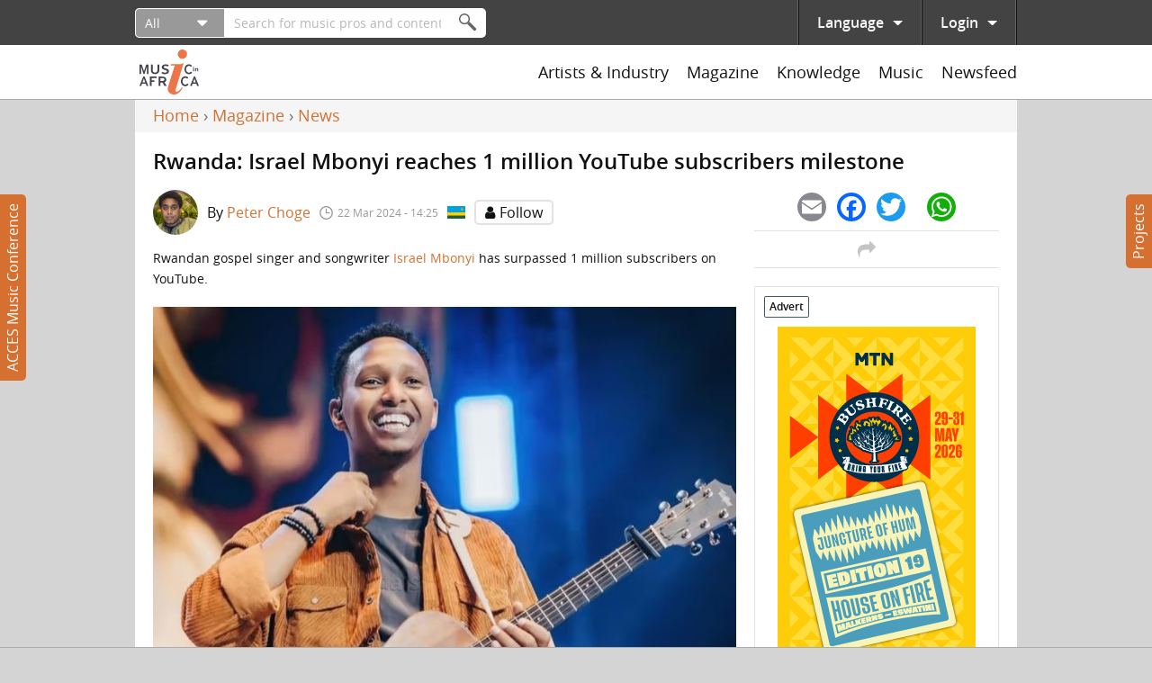

--- FILE ---
content_type: text/html; charset=utf-8
request_url: https://www.musicinafrica.net/magazine/rwanda-israel-mbonyi-reaches-1-million-youtube-subscribers-milestone
body_size: 39128
content:
<!DOCTYPE html PUBLIC "-//W3C//DTD XHTML+RDFa 1.0//EN"
  "http://www.w3.org/MarkUp/DTD/xhtml-rdfa-1.dtd">
<html xmlns="http://www.w3.org/1999/xhtml" xml:lang="en" version="XHTML+RDFa 1.0" dir="ltr"
  xmlns:content="http://purl.org/rss/1.0/modules/content/"
  xmlns:dc="http://purl.org/dc/terms/"
  xmlns:foaf="http://xmlns.com/foaf/0.1/"
  xmlns:rdfs="http://www.w3.org/2000/01/rdf-schema#"
  xmlns:sioc="http://rdfs.org/sioc/ns#"
  xmlns:sioct="http://rdfs.org/sioc/types#"
  xmlns:skos="http://www.w3.org/2004/02/skos/core#"
  xmlns:xsd="http://www.w3.org/2001/XMLSchema#">

<head profile="http://www.w3.org/1999/xhtml/vocab">
  <meta http-equiv="Content-Type" content="text/html; charset=utf-8" />
<meta name="description" content="Rwandan gospel singer and songwriter Israel Mbonyi has surpassed 1 million subscribers on YouTube." />
<meta name="abstract" content="Rwandan gospel singer and songwriter Israel Mbonyi has surpassed 1 million subscribers on YouTube." />
<meta name="generator" content="Drupal 7 (http://drupal.org)" />
<link rel="canonical" href="https://www.musicinafrica.net/magazine/rwanda-israel-mbonyi-reaches-1-million-youtube-subscribers-milestone" />
<link rel="shortlink" href="https://www.musicinafrica.net/node/320435" />
<meta property="og:site_name" content="Music In Africa" />
<meta property="og:type" content="article" />
<meta property="og:url" content="https://www.musicinafrica.net/magazine/rwanda-israel-mbonyi-reaches-1-million-youtube-subscribers-milestone" />
<meta property="og:title" content="Rwanda: Israel Mbonyi reaches 1 million YouTube subscribers milestone" />
<meta property="og:description" content="Rwandan gospel singer and songwriter Israel Mbonyi has surpassed 1 million subscribers on YouTube." />
<meta property="og:updated_time" content="2024-03-22T17:11:51+02:00" />
<meta property="og:image" content="https://www.musicinafrica.net/sites/default/files/images/article/202403/israelmbonyi.jpg" />
<meta property="og:image:url" content="https://www.musicinafrica.net/sites/default/files/images/article/202403/israelmbonyi.jpg" />
<meta property="og:image:secure_url" content="https://www.musicinafrica.net/sites/default/files/images/article/202403/israelmbonyi.jpg" />
<meta property="article:published_time" content="2024-03-22T14:25:31+02:00" />
<meta property="article:modified_time" content="2024-03-22T17:11:51+02:00" />
  <title>Rwanda: Israel Mbonyi reaches 1 million YouTube subscribers milestone | Music In Africa</title>
  <link type="text/css" rel="stylesheet" href="https://www.musicinafrica.net/sites/default/files/css/css_xE-rWrJf-fncB6ztZfd2huxqgxu4WO-qwma6Xer30m4.css" media="all" />
<link type="text/css" rel="stylesheet" href="https://www.musicinafrica.net/sites/default/files/css/css_HwGUNpjn70MCflWKU7i2TFKxOqZokwmEYqk7eqxOABs.css" media="all" />
<link type="text/css" rel="stylesheet" href="https://www.musicinafrica.net/sites/default/files/css/css_86Kias6GG_xlz1RkB4CRxBlAf5VWuGPR28hdTApDCo4.css" media="all" />
<link type="text/css" rel="stylesheet" href="https://www.musicinafrica.net/sites/default/files/css/css_TVctrc-teFA9IK1pZzFtGHgmnTvUGNYmzWyhfx-bzFs.css" media="all" />
<link type="text/css" rel="stylesheet" href="https://www.musicinafrica.net/sites/all/modules/contrib/popup/popup.css?t5j28d" media="all" />
<link type="text/css" rel="stylesheet" href="https://www.musicinafrica.net/sites/default/files/css/css_woe4Xtr4CPpKMX2wiiIhaZFdHvrRw1aujTQ_N3fvA-E.css" media="all" />
<style type="text/css" media="all">
<!--/*--><![CDATA[/*><!--*/
.a2a_svg{border-radius:16px !important;}

/*]]>*/-->
</style>
<link type="text/css" rel="stylesheet" href="https://www.musicinafrica.net/sites/default/files/css/css_B477n6GHCMFXs9KKG87jIZSr4nBkfHKDW0C28Uqe4AM.css" media="all" />
<link type="text/css" rel="stylesheet" href="https://www.musicinafrica.net/sites/default/files/css/css_wVyhwrDk4qaSf3tGCEVqLHlHJln0Dhqi4DT0OZp0tk8.css" media="all" />
  <script type="text/javascript" defer="defer" src="https://www.musicinafrica.net/sites/default/files/google_tag/default/google_tag.script.js?t5j28d"></script>
<script type="text/javascript" src="https://www.musicinafrica.net/sites/all/modules/contrib/jquery_update/replace/jquery/1.12/jquery.min.js?v=1.12.4"></script>
<script type="text/javascript" src="https://www.musicinafrica.net/misc/jquery-extend-3.4.0.js?v=1.12.4"></script>
<script type="text/javascript" src="https://www.musicinafrica.net/misc/jquery-html-prefilter-3.5.0-backport.js?v=1.12.4"></script>
<script type="text/javascript" src="https://www.musicinafrica.net/misc/jquery.once.js?v=1.2"></script>
<script type="text/javascript" src="https://www.musicinafrica.net/misc/drupal.js?t5j28d"></script>
<script type="text/javascript" src="https://www.musicinafrica.net/sites/all/modules/contrib/jquery_update/replace/ui/external/jquery.cookie.js?v=67fb34f6a866c40d0570"></script>
<script type="text/javascript" src="https://www.musicinafrica.net/sites/all/modules/contrib/jquery_update/replace/jquery.form/4/jquery.form.min.js?v=4.2.1"></script>
<script type="text/javascript">
<!--//--><![CDATA[//><!--
window.twttr = (function(d, s, id) {
    var js, fjs = d.getElementsByTagName(s)[0],
      t = window.twttr || {};
    if (d.getElementById(id)) return t;
    js = d.createElement(s);
    js.id = id;
    js.src = "https://platform.twitter.com/widgets.js";
    fjs.parentNode.insertBefore(js, fjs);

    t._e = [];
    t.ready = function(f) {
      t._e.push(f);
    };

    return t;
  }(document, "script", "twitter-wjs"));
//--><!]]>
</script>
<script type="text/javascript" src="https://www.musicinafrica.net/sites/all/libraries/fitvids/jquery.fitvids.js?t5j28d"></script>
<script type="text/javascript" src="https://www.musicinafrica.net/misc/ajax.js?v=7.103"></script>
<script type="text/javascript" src="https://www.musicinafrica.net/sites/all/modules/contrib/jquery_update/js/jquery_browser.js?v=0.0.1"></script>
<script type="text/javascript" src="https://www.musicinafrica.net/sites/all/modules/contrib/jquery_update/js/jquery_update.js?v=0.0.1"></script>
<script type="text/javascript" src="https://www.musicinafrica.net/sites/all/modules/contrib/ajax_pages/ajax_pages.js?v=7.x-1.x"></script>
<script type="text/javascript" src="https://www.musicinafrica.net/sites/all/modules/contrib/jquery_update/replace/ui/ui/minified/jquery.ui.core.min.js?v=1.10.2"></script>
<script type="text/javascript" src="https://www.musicinafrica.net/sites/all/modules/contrib/jquery_update/replace/ui/ui/minified/jquery.ui.datepicker.min.js?v=1.10.2"></script>
<script type="text/javascript" src="https://www.musicinafrica.net/misc/ui/jquery.ui.datepicker-1.13.0-backport.js?v=1.10.2"></script>
<script type="text/javascript" src="https://www.musicinafrica.net/modules/locale/locale.datepicker.js?v=1.10.2"></script>
<script type="text/javascript" src="https://www.musicinafrica.net/sites/all/libraries/chosen/chosen.jquery.min.js?v=1.1.0"></script>
<script type="text/javascript" src="https://www.musicinafrica.net/misc/form-single-submit.js?v=7.103"></script>
<script type="text/javascript" src="https://www.musicinafrica.net/misc/form.js?v=7.103"></script>
<script type="text/javascript" src="https://www.musicinafrica.net/misc/progress.js?v=7.103"></script>
<script type="text/javascript" src="https://www.musicinafrica.net/sites/all/modules/contrib/admin_menu/admin_devel/admin_devel.js?t5j28d"></script>
<script type="text/javascript" src="https://www.musicinafrica.net/sites/all/modules/contrib/ajax_error_behavior/ajax_error_behavior.js?t5j28d"></script>
<script type="text/javascript" src="https://www.musicinafrica.net/sites/all/modules/contrib/entityreference/js/entityreference.js?t5j28d"></script>
<script type="text/javascript" src="https://www.musicinafrica.net/sites/all/modules/contrib/fitvids/fitvids.js?t5j28d"></script>
<script type="text/javascript" src="https://www.musicinafrica.net/sites/all/modules/custom/fix_ajax_pages/fix_ajax_pages.js?t5j28d"></script>
<script type="text/javascript" src="https://www.musicinafrica.net/sites/all/modules/custom/fmia_content/js/modal_commands.js?t5j28d"></script>
<script type="text/javascript" src="https://www.musicinafrica.net/sites/all/modules/custom/music_service_manager/js/player.js?t5j28d"></script>
<script type="text/javascript" src="https://www.musicinafrica.net/sites/all/modules/custom/fix_ajax_pages/js/popup.js?t5j28d"></script>
<script type="text/javascript" src="https://www.musicinafrica.net/sites/all/libraries/colorbox/jquery.colorbox-min.js?t5j28d"></script>
<script type="text/javascript" src="https://www.musicinafrica.net/sites/all/modules/contrib/colorbox/js/colorbox.js?t5j28d"></script>
<script type="text/javascript" src="https://www.musicinafrica.net/sites/all/modules/contrib/colorbox/styles/default/colorbox_style.js?t5j28d"></script>
<script type="text/javascript" src="https://www.musicinafrica.net/sites/all/modules/contrib/colorbox/js/colorbox_load.js?t5j28d"></script>
<script type="text/javascript" src="https://www.musicinafrica.net/sites/all/libraries/jplayer/jquery.jplayer.min.js?t5j28d"></script>
<script type="text/javascript" src="https://www.musicinafrica.net/sites/all/libraries/jplayer/jplayer.playlist.min.js?t5j28d"></script>
<script type="text/javascript" src="https://www.musicinafrica.net/sites/all/libraries/qtip/jquery.qtip.min.js?t5j28d"></script>
<script type="text/javascript" src="https://www.musicinafrica.net/sites/all/libraries/flexslider/jquery.flexslider-min.js?t5j28d"></script>
<script type="text/javascript" src="https://www.musicinafrica.net/sites/all/modules/contrib/views/js/base.js?t5j28d"></script>
<script type="text/javascript" src="https://www.musicinafrica.net/sites/all/modules/contrib/field_group/field_group.js?t5j28d"></script>
<script type="text/javascript" src="https://www.musicinafrica.net/sites/all/modules/contrib/captcha/captcha.js?t5j28d"></script>
<script type="text/javascript" src="https://www.musicinafrica.net/sites/all/modules/contrib/google_analytics/googleanalytics.js?t5j28d"></script>
<script type="text/javascript" src="https://www.googletagmanager.com/gtag/js?id=UA-38501818-1"></script>
<script type="text/javascript">
<!--//--><![CDATA[//><!--
window.dataLayer = window.dataLayer || [];function gtag(){dataLayer.push(arguments)};gtag("js", new Date());gtag("set", "developer_id.dMDhkMT", true);gtag("config", "UA-38501818-1", {"groups":"default","anonymize_ip":true});
//--><!]]>
</script>
<script type="text/javascript" src="https://www.musicinafrica.net/sites/all/modules/custom/mia_statistics/mia_statistics.js?t5j28d"></script>
<script type="text/javascript" src="https://www.musicinafrica.net/sites/all/modules/contrib/radioactivity/js/radioactivity.js?t5j28d"></script>
<script type="text/javascript" src="https://www.musicinafrica.net/misc/collapse.js?v=7.103"></script>
<script type="text/javascript" src="https://www.musicinafrica.net/sites/all/libraries/icheck/icheck.min.js?t5j28d"></script>
<script type="text/javascript" src="https://www.musicinafrica.net/sites/all/libraries/resizetrigger/resizetrigger.js?t5j28d"></script>
<script type="text/javascript" src="https://www.musicinafrica.net/sites/all/modules/custom/fmia_site/js/fmia_site.language-switcher.js?t5j28d"></script>
<script type="text/javascript" src="https://www.musicinafrica.net/sites/all/modules/contrib/hybridauth/js/hybridauth.modal.js?t5j28d"></script>
<script type="text/javascript" src="https://www.musicinafrica.net/sites/all/modules/contrib/hybridauth/js/hybridauth.onclick.js?t5j28d"></script>
<script type="text/javascript" src="https://www.musicinafrica.net/sites/all/modules/custom/fmia_content/popup-styles/mia_menu/popup-element.js?t5j28d"></script>
<script type="text/javascript" src="https://www.musicinafrica.net/sites/all/modules/custom/fmia_mega_menus/fmia_mega_menus.js?t5j28d"></script>
<script type="text/javascript" src="https://www.musicinafrica.net/sites/all/modules/contrib/extlink/js/extlink.js?t5j28d"></script>
<script type="text/javascript">
<!--//--><![CDATA[//><!--
window.a2a_config=window.a2a_config||{};window.da2a={done:false,html_done:false,script_ready:false,script_load:function(){var a=document.createElement('script'),s=document.getElementsByTagName('script')[0];a.type='text/javascript';a.async=true;a.src='https://static.addtoany.com/menu/page.js';s.parentNode.insertBefore(a,s);da2a.script_load=function(){};},script_onready:function(){da2a.script_ready=true;if(da2a.html_done)da2a.init();},init:function(){for(var i=0,el,target,targets=da2a.targets,length=targets.length;i<length;i++){el=document.getElementById('da2a_'+(i+1));target=targets[i];a2a_config.linkname=target.title;a2a_config.linkurl=target.url;if(el){a2a.init('page',{target:el});el.id='';}da2a.done=true;}da2a.targets=[];}};(function ($){Drupal.behaviors.addToAny = {attach: function (context, settings) {if (context !== document && window.da2a) {if(da2a.script_ready)a2a.init_all();da2a.script_load();}}}})(jQuery);a2a_config.callbacks=a2a_config.callbacks||[];a2a_config.callbacks.push({ready:da2a.script_onready});a2a_config.overlays=a2a_config.overlays||[];a2a_config.templates=a2a_config.templates||{};
//--><!]]>
</script>
<script type="text/javascript" src="https://www.musicinafrica.net/sites/all/modules/custom/mia_newsletter/mia_newsletter.js?t5j28d"></script>
<script type="text/javascript" src="https://www.musicinafrica.net/sites/all/modules/contrib/recaptcha/js/recaptcha.js?t5j28d"></script>
<script type="text/javascript" src="https://www.google.com/recaptcha/api.js?hl=en&amp;render=explicit&amp;onload=drupalRecaptchaOnload"></script>
<script type="text/javascript" src="https://www.musicinafrica.net/sites/all/modules/contrib/views_load_more/views_load_more.js?t5j28d"></script>
<script type="text/javascript" src="https://www.musicinafrica.net/sites/all/modules/contrib/views/js/ajax_view.js?t5j28d"></script>
<script type="text/javascript" src="https://www.musicinafrica.net/sites/all/modules/contrib/qtip/js/qtip.js?t5j28d"></script>
<script type="text/javascript" src="https://www.musicinafrica.net/sites/all/modules/contrib/chosen/chosen.js?v=1.1.0"></script>
<script type="text/javascript" src="https://www.musicinafrica.net/sites/all/themes/custom/mia2016/js/script.js?t5j28d"></script>
<script type="text/javascript" src="https://www.musicinafrica.net/sites/all/themes/custom/mia2016/js/collapsible_text.js?t5j28d"></script>
<script type="text/javascript" src="https://www.musicinafrica.net/sites/all/themes/custom/mia2016/js/modal.js?t5j28d"></script>
<script type="text/javascript" src="https://www.musicinafrica.net/sites/all/themes/custom/mia2016/js/music_player.js?t5j28d"></script>
<script type="text/javascript">
<!--//--><![CDATA[//><!--
jQuery.extend(Drupal.settings, {"basePath":"\/","pathPrefix":"","setHasJsCookie":0,"ajaxPageState":{"theme":"mia2016","theme_token":"9CNliPN4S9D-qXc9JO7rIr0AjN4Vfg5t3YP4C_rLbfM","jquery_version":"1.12","jquery_version_token":"9unt_mmBsozk6OPIUtZYmC74rzJ6193OXlqzVjkw8AM","js":{"sites\/all\/modules\/contrib\/flexslider\/assets\/js\/flexslider.load.js":1,"0":1,"sites\/all\/modules\/contrib\/popup\/popup.js":1,"sites\/all\/themes\/custom\/mia2016\/js\/popup.js":1,"https:\/\/www.musicinafrica.net\/sites\/default\/files\/google_tag\/default\/google_tag.script.js":1,"sites\/all\/modules\/contrib\/jquery_update\/replace\/jquery\/1.12\/jquery.min.js":1,"misc\/jquery-extend-3.4.0.js":1,"misc\/jquery-html-prefilter-3.5.0-backport.js":1,"misc\/jquery.once.js":1,"misc\/drupal.js":1,"sites\/all\/modules\/contrib\/jquery_update\/replace\/ui\/external\/jquery.cookie.js":1,"sites\/all\/modules\/contrib\/jquery_update\/replace\/jquery.form\/4\/jquery.form.min.js":1,"1":1,"sites\/all\/libraries\/fitvids\/jquery.fitvids.js":1,"misc\/ajax.js":1,"sites\/all\/modules\/contrib\/jquery_update\/js\/jquery_browser.js":1,"sites\/all\/modules\/contrib\/jquery_update\/js\/jquery_update.js":1,"sites\/all\/modules\/contrib\/ajax_pages\/ajax_pages.js":1,"sites\/all\/modules\/contrib\/jquery_update\/replace\/ui\/ui\/minified\/jquery.ui.core.min.js":1,"sites\/all\/modules\/contrib\/jquery_update\/replace\/ui\/ui\/minified\/jquery.ui.datepicker.min.js":1,"misc\/ui\/jquery.ui.datepicker-1.13.0-backport.js":1,"modules\/locale\/locale.datepicker.js":1,"sites\/all\/libraries\/chosen\/chosen.jquery.min.js":1,"misc\/form-single-submit.js":1,"misc\/form.js":1,"misc\/progress.js":1,"sites\/all\/modules\/contrib\/admin_menu\/admin_devel\/admin_devel.js":1,"sites\/all\/modules\/contrib\/ajax_error_behavior\/ajax_error_behavior.js":1,"sites\/all\/modules\/contrib\/entityreference\/js\/entityreference.js":1,"sites\/all\/modules\/contrib\/fitvids\/fitvids.js":1,"sites\/all\/modules\/custom\/fix_ajax_pages\/fix_ajax_pages.js":1,"sites\/all\/modules\/custom\/fmia_content\/js\/modal_commands.js":1,"sites\/all\/modules\/custom\/music_service_manager\/js\/player.js":1,"sites\/all\/modules\/custom\/fix_ajax_pages\/js\/popup.js":1,"sites\/all\/libraries\/colorbox\/jquery.colorbox-min.js":1,"sites\/all\/modules\/contrib\/colorbox\/js\/colorbox.js":1,"sites\/all\/modules\/contrib\/colorbox\/styles\/default\/colorbox_style.js":1,"sites\/all\/modules\/contrib\/colorbox\/js\/colorbox_load.js":1,"sites\/all\/libraries\/jplayer\/jquery.jplayer.min.js":1,"sites\/all\/libraries\/jplayer\/jplayer.playlist.min.js":1,"sites\/all\/libraries\/qtip\/jquery.qtip.min.js":1,"sites\/all\/libraries\/flexslider\/jquery.flexslider-min.js":1,"sites\/all\/modules\/contrib\/views\/js\/base.js":1,"sites\/all\/modules\/contrib\/field_group\/field_group.js":1,"sites\/all\/modules\/contrib\/captcha\/captcha.js":1,"sites\/all\/modules\/contrib\/google_analytics\/googleanalytics.js":1,"https:\/\/www.googletagmanager.com\/gtag\/js?id=UA-38501818-1":1,"2":1,"sites\/all\/modules\/custom\/mia_statistics\/mia_statistics.js":1,"sites\/all\/modules\/contrib\/radioactivity\/js\/radioactivity.js":1,"misc\/collapse.js":1,"sites\/all\/libraries\/icheck\/icheck.min.js":1,"sites\/all\/libraries\/resizetrigger\/resizetrigger.js":1,"sites\/all\/modules\/custom\/fmia_site\/js\/fmia_site.language-switcher.js":1,"sites\/all\/modules\/contrib\/hybridauth\/js\/hybridauth.modal.js":1,"sites\/all\/modules\/contrib\/hybridauth\/js\/hybridauth.onclick.js":1,"sites\/all\/modules\/custom\/fmia_content\/popup-styles\/mia_menu\/popup-element.js":1,"sites\/all\/modules\/custom\/fmia_mega_menus\/fmia_mega_menus.js":1,"sites\/all\/modules\/contrib\/extlink\/js\/extlink.js":1,"3":1,"sites\/all\/modules\/custom\/mia_newsletter\/mia_newsletter.js":1,"sites\/all\/modules\/contrib\/recaptcha\/js\/recaptcha.js":1,"https:\/\/www.google.com\/recaptcha\/api.js?hl=en\u0026render=explicit\u0026onload=drupalRecaptchaOnload":1,"sites\/all\/modules\/contrib\/views_load_more\/views_load_more.js":1,"sites\/all\/modules\/contrib\/views\/js\/ajax_view.js":1,"sites\/all\/modules\/contrib\/qtip\/js\/qtip.js":1,"sites\/all\/modules\/contrib\/chosen\/chosen.js":1,"sites\/all\/themes\/custom\/mia2016\/js\/script.js":1,"sites\/all\/themes\/custom\/mia2016\/js\/collapsible_text.js":1,"sites\/all\/themes\/custom\/mia2016\/js\/modal.js":1,"sites\/all\/themes\/custom\/mia2016\/js\/music_player.js":1},"css":{"modules\/system\/system.base.css":1,"modules\/system\/system.menus.css":1,"modules\/system\/system.messages.css":1,"modules\/system\/system.theme.css":1,"misc\/ui\/jquery.ui.core.css":1,"misc\/ui\/jquery.ui.theme.css":1,"misc\/ui\/jquery.ui.datepicker.css":1,"sites\/all\/libraries\/chosen\/chosen.css":1,"sites\/all\/modules\/contrib\/chosen\/css\/chosen-drupal.css":1,"sites\/all\/modules\/contrib\/audio_filter\/audio_filter.css":1,"modules\/comment\/comment.css":1,"modules\/field\/theme\/field.css":1,"sites\/all\/modules\/contrib\/fitvids\/fitvids.css":1,"modules\/node\/node.css":1,"modules\/user\/user.css":1,"sites\/all\/modules\/contrib\/video_filter\/video_filter.css":1,"sites\/all\/modules\/contrib\/extlink\/css\/extlink.css":1,"sites\/all\/modules\/contrib\/views\/css\/views.css":1,"sites\/all\/modules\/contrib\/ckeditor\/css\/ckeditor.css":1,"sites\/all\/modules\/contrib\/colorbox\/styles\/default\/colorbox_style.css":1,"sites\/all\/modules\/contrib\/ctools\/css\/ctools.css":1,"sites\/all\/modules\/contrib\/panels\/css\/panels.css":1,"sites\/all\/modules\/contrib\/popup\/popup.css":1,"sites\/all\/libraries\/qtip\/jquery.qtip.min.css":1,"sites\/all\/modules\/contrib\/qtip\/css\/qtip.css":1,"sites\/all\/themes\/custom\/mia2016\/layouts\/threecol\/threecol.css":1,"sites\/all\/modules\/contrib\/flexslider\/assets\/css\/flexslider_img.css":1,"sites\/all\/libraries\/flexslider\/flexslider.css":1,"sites\/all\/modules\/contrib\/radioactivity\/css\/radioactivity.css":1,"modules\/locale\/locale.css":1,"0":1,"sites\/all\/modules\/contrib\/hybridauth\/css\/hybridauth.css":1,"sites\/all\/modules\/contrib\/hybridauth\/css\/hybridauth.modal.css":1,"sites\/all\/modules\/contrib\/hybridauth\/plugins\/icon_pack\/hybridauth_48\/hybridauth_48.css":1,"sites\/all\/modules\/contrib\/panels\/plugins\/layouts\/onecol\/onecol.css":1,"sites\/all\/modules\/contrib\/addtoany\/addtoany.css":1,"public:\/\/honeypot\/honeypot.css":1,"sites\/all\/themes\/custom\/mia2016\/css\/main.css":1,"sites\/all\/themes\/custom\/mia2016\/jplayer\/skins\/mia\/css\/jplayer.mia.css":1}},"ajaxErrorBehavior":{"behavior":"watchdog","error":"An error occurred while executing the operation. Please contact us if you require further assistance.","watchdog_url":"https:\/\/www.musicinafrica.net\/ajax_error_behavior\/watchdog"},"ajaxPages":{"paths":{"admin":"fpa_modal\/*\/permissions\nadmin\nadmin\/*\nbatch\ntaxonomy\/term\/*\/edit\nuser\/*\/cancel\nuser\/*\/edit\nuser\/*\/edit\/*\ntaxonomy\/term\/*\/translate\ntaxonomy\/term\/*\/translate\/*\ntaxonomy\/term\/*\/edit\/*\nnode\/*\/revisions\/view\/*\/*\nuser\/*\/cancel\nadmin\/*\nadmin_menu\/*\nbatch\ncontributions\/conference-registrations\/csv\nmusic-service-manager\/*\nmusic-service-manager\/*\/*\nmusic-service-manager\/*\/*\/*\nmusic-service-manager\/*\/*\/*\/*\nmusic-service-manager\/*\/*\/*\/*\/*\nmia-video-services\/*\nmia-video-services\/*\/*\nmia-video-services\/*\/*\/*\nmia-video-services\/*\/*\/*\/*\nmia-video-services\/*\/*\/*\/*\/*\nnode\/*\/claim\/ajax\nnode\/*\/request-booking\/ajax\nnode\/*\/contact\/*\/*\nnode\/*\/form\nnode\/*\/survey-results\/download\nnewsfeed\/share\/*\/*\nnewsfeed\/*\/edit\/*\nnewsfeed\/*\/delete\/*","non_admin":"admin\/structure\/block\/demo\/*\nadmin\/reports\/status\/php\nuser\/*"},"pathPrefixes":["fr"],"linksSelector":".html a:not(.colorbox):not(.colorbox-load):not(.flag-link-toggle):not(.hybridauth-widget-provider):not(.print-pdf):not(.ctools-use-modal):not([target=\u0022_blank\u0022]):not(.ajax-pages-nofollow)"},"colorbox":{"transition":"elastic","speed":"350","opacity":"0.85","slideshow":false,"slideshowAuto":true,"slideshowSpeed":"2500","slideshowStart":"start slideshow","slideshowStop":"stop slideshow","current":"{current} of {total}","previous":"\u00ab Prev","next":"Next \u00bb","close":"Close","overlayClose":true,"returnFocus":true,"maxWidth":"95%","maxHeight":"95%","initialWidth":"300","initialHeight":"250","fixed":true,"scrolling":false,"mobiledetect":false,"mobiledevicewidth":"480px","file_public_path":"\/sites\/default\/files","specificPagesDefaultValue":"admin*\nimagebrowser*\nimg_assist*\nimce*\nnode\/add\/*\nnode\/*\/edit\nprint\/*\nprintpdf\/*\nsystem\/ajax\nsystem\/ajax\/*"},"jquery":{"ui":{"datepicker":{"isRTL":false,"firstDay":0}}},"manualcrop":{"elements":[]},"mentions":{"textcomplete":{"forms":[],"prefix_regex":"\\[@"}},"chosen":{"selector":"select:visible, #fmia-search-search-form select","minimum_single":0,"minimum_multiple":0,"minimum_width":200,"options":{"allow_single_deselect":false,"disable_search":false,"disable_search_threshold":10,"search_contains":false,"placeholder_text_multiple":"Choose some options","placeholder_text_single":"Choose an option","no_results_text":"No results match","inherit_select_classes":true}},"views_infinite_scroll":{"img_path":"https:\/\/www.musicinafrica.net\/sites\/all\/modules\/contrib\/views_infinite_scroll\/images\/ajax-loader.gif","scroll_threshold":200},"ckeditor":{"timestamp":"t5j28d","elements":[],"input_formats":{"filtered_html":{"customConfig":"\/sites\/all\/modules\/contrib\/ckeditor\/ckeditor.config.js?t5j28d","defaultLanguage":"en","toolbar":"[\n    [\u0027Source\u0027,\u0027SpellChecker\u0027],\n    [\u0027Undo\u0027,\u0027Redo\u0027],\n    [\u0027Bold\u0027,\u0027Italic\u0027,\u0027Blockquote\u0027,\u0027RemoveFormat\u0027],\n    [\u0027Link\u0027,\u0027Unlink\u0027],\n    [\u0027BulletedList\u0027,\u0027NumberedList\u0027]\n]","enterMode":1,"shiftEnterMode":2,"toolbarStartupExpanded":true,"width":"100%","skin":"moono-lisa","format_tags":"p;div;pre;address;h1;h2;h3;h4;h5;h6","show_toggle":"f","default":"t","ss":2,"loadPlugins":[],"entities":false,"entities_greek":false,"entities_latin":false,"scayt_autoStartup":false,"stylesCombo_stylesSet":"drupal:\/sites\/all\/modules\/contrib\/ckeditor\/ckeditor.styles.js?t5j28d","contentsCss":["\/sites\/all\/modules\/contrib\/ckeditor\/css\/ckeditor.css?t5j28d","\/sites\/all\/libraries\/ckeditor\/contents.css?t5j28d"]},"full_html":{"customConfig":"\/sites\/all\/modules\/contrib\/ckeditor\/ckeditor.config.js?t5j28d","defaultLanguage":"en","toolbar":"[\n    [\u0027Source\u0027,\u0027SpellChecker\u0027],\n    [\u0027Undo\u0027,\u0027Redo\u0027],\n    [\u0027Bold\u0027,\u0027Italic\u0027,\u0027Underline\u0027,\u0027Strike\u0027,\u0027Blockquote\u0027,\u0027RemoveFormat\u0027],\n    [\u0027Link\u0027,\u0027Unlink\u0027],\n    [\u0027BulletedList\u0027,\u0027NumberedList\u0027,\u0027Outdent\u0027,\u0027Indent\u0027],\n    [\u0027SpecialChar\u0027],\n    \u0027\/\u0027,\n    [\u0027Format\u0027],\n    [\u0027Cut\u0027,\u0027Copy\u0027,\u0027PasteText\u0027,\u0027Paste\u0027,\u0027PasteFromWord\u0027]\n]","enterMode":1,"shiftEnterMode":2,"toolbarStartupExpanded":true,"width":"100%","skin":"moono-lisa","format_tags":"p;pre;h1;h2;h3","show_toggle":"t","default":"t","allowedContent":true,"ss":2,"loadPlugins":[],"entities":false,"entities_greek":false,"entities_latin":false,"scayt_autoStartup":false,"stylesCombo_stylesSet":"drupal:\/sites\/all\/modules\/contrib\/ckeditor\/ckeditor.styles.js?t5j28d","contentsCss":["\/sites\/all\/modules\/contrib\/ckeditor\/css\/ckeditor.css?t5j28d","\/sites\/all\/libraries\/ckeditor\/contents.css?t5j28d"]},"permissive_html":{"customConfig":"\/sites\/all\/modules\/contrib\/ckeditor\/ckeditor.config.js?t5j28d","defaultLanguage":"en","toolbar":"[\n    [\u0027Source\u0027,\u0027SpellChecker\u0027],\n    [\u0027Undo\u0027,\u0027Redo\u0027],\n    [\u0027Bold\u0027,\u0027Italic\u0027,\u0027Underline\u0027,\u0027Strike\u0027,\u0027Blockquote\u0027,\u0027RemoveFormat\u0027],\n    [\u0027Link\u0027,\u0027Unlink\u0027],\n    [\u0027BulletedList\u0027,\u0027NumberedList\u0027,\u0027Outdent\u0027,\u0027Indent\u0027],\n    [\u0027SpecialChar\u0027,\u0027video_filter_improved\u0027],\n    \u0027\/\u0027,\n    [\u0027Format\u0027],\n    [\u0027Cut\u0027,\u0027Copy\u0027,\u0027Paste\u0027,\u0027PasteText\u0027,\u0027PasteFromWord\u0027]\n]","enterMode":1,"shiftEnterMode":2,"toolbarStartupExpanded":true,"width":"100%","skin":"moono-lisa","format_tags":"p;pre;h1;h2;h3","show_toggle":"f","default":"t","allowedContent":true,"ss":2,"loadPlugins":{"video_filter_improved":{"name":"video_filter_improved","desc":"Plugin to directly embed videos with the video filter module (improved).","path":"\/sites\/all\/modules\/custom\/video_filter_extras\/editors\/ckeditor\/","buttons":{"video_filter_improved":{"label":"Insert Video","icon":"icons\/video_filter_improved.png"}}}},"entities":false,"entities_greek":false,"entities_latin":false,"scayt_autoStartup":false,"stylesCombo_stylesSet":"drupal:\/sites\/all\/modules\/contrib\/ckeditor\/ckeditor.styles.js?t5j28d","contentsCss":["\/sites\/all\/modules\/contrib\/ckeditor\/css\/ckeditor.css?t5j28d","\/sites\/all\/libraries\/ckeditor\/contents.css?t5j28d"]}},"plugins":[]},"popup":{"effects":{"show":{"mia-header":"\n        jQuery(\u0027.popup-element.popup-style-mia_menu\u0027).not(this).trigger(\u0027hide\u0027);\n        this.body.slideDown(100);","default":"this.body.show();","fade":"\n        if (this.opacity){\n          this.body.fadeTo(\u0027medium\u0027,this.opacity);\n        }else{\n          this.body.fadeIn(\u0027medium\u0027);\n        }","slide-down":"this.body.slideDown(\u0027medium\u0027)","slide-down-fade":"\n        this.body.animate(\n          {\n            height:\u0027show\u0027,\n            opacity:(this.opacity ? this.opacity : \u0027show\u0027)\n          }, \u0027medium\u0027\n        );"},"hide":{"mia-header":"this.body.slideUp(150);","default":"this.body.hide();","fade":"this.body.fadeOut(\u0027medium\u0027);","slide-down":"this.body.slideUp(\u0027medium\u0027);","slide-down-fade":"\n        this.body.animate(\n          {\n            height:\u0027hide\u0027,\n            opacity:\u0027hide\u0027\n          }, \u0027medium\u0027\n        );"}},"linger":250,"delay":0},"instances":"{\u0022default\u0022:{\u0022content\u0022:{\u0022text\u0022:\u0022\u0022},\u0022style\u0022:{\u0022tip\u0022:false,\u0022classes\u0022:\u0022\u0022},\u0022position\u0022:{\u0022at\u0022:\u0022bottom right\u0022,\u0022adjust\u0022:{\u0022method\u0022:\u0022\u0022},\u0022my\u0022:\u0022top left\u0022,\u0022viewport\u0022:false},\u0022show\u0022:{\u0022event\u0022:\u0022mouseenter \u0022},\u0022hide\u0022:{\u0022event\u0022:\u0022mouseleave \u0022}},\u0022mia_default_qtips\u0022:{\u0022content\u0022:{\u0022text\u0022:\u0022\u0022},\u0022style\u0022:{\u0022tip\u0022:false,\u0022classes\u0022:\u0022qtip-light qtip-shadow qtip-rounded\u0022},\u0022position\u0022:{\u0022at\u0022:\u0022top center\u0022,\u0022viewport\u0022:true,\u0022adjust\u0022:{\u0022method\u0022:\u0022\u0022},\u0022my\u0022:\u0022bottom center\u0022},\u0022show\u0022:{\u0022event\u0022:\u0022click mouseenter \u0022,\u0022solo\u0022:true},\u0022hide\u0022:{\u0022event\u0022:\u0022click mouseleave \u0022,\u0022fixed\u0022:1}}}","qtipDebug":"{\u0022leaveElement\u0022:0}","video_filter":{"url":{"ckeditor":"\/video_filter\/dashboard\/ckeditor"},"instructions_url":"\/video_filter\/instructions","modulepath":"sites\/all\/modules\/contrib\/video_filter"},"field_group":{"div":"additional_info"},"flexslider":{"optionsets":{"five_item_carousel":{"animation":"slide","animationLoop":true,"animationSpeed":600,"asNavFor":"","controlNav":false,"controlsContainer":".flex-control-nav-container","direction":"horizontal","directionNav":true,"easing":"swing","initDelay":0,"itemMargin":20,"itemWidth":142,"keyboard":true,"manualControls":"","maxItems":5,"minItems":2,"mousewheel":0,"move":2,"multipleKeyboard":false,"namespace":"flex-","nextText":"Next","pauseOnAction":true,"pauseOnHover":false,"pausePlay":false,"pauseText":"Pause","playText":"Play","prevText":"Previous","randomize":false,"reverse":false,"selector":".slides \u003E li","slideshow":false,"slideshowSpeed":"7000","smoothHeight":false,"startAt":0,"sync":"","thumbCaptions":false,"thumbCaptionsBoth":false,"touch":true,"useCSS":true,"video":false},"article_slider":{"animation":"fade","animationLoop":true,"animationSpeed":600,"asNavFor":"","controlNav":"thumbnails","controlsContainer":".flex-control-nav-container","direction":"horizontal","directionNav":true,"easing":"swing","initDelay":0,"itemMargin":20,"itemWidth":0,"keyboard":true,"manualControls":"","maxItems":8,"minItems":2,"mousewheel":0,"move":0,"multipleKeyboard":false,"namespace":"flex-","nextText":"","pauseOnAction":true,"pauseOnHover":false,"pausePlay":false,"pauseText":"Pause","playText":"Play","prevText":"","randomize":false,"reverse":false,"selector":".slides \u003E li","slideshow":true,"slideshowSpeed":"7000","smoothHeight":false,"startAt":0,"sync":"","thumbCaptions":false,"thumbCaptionsBoth":false,"touch":true,"useCSS":false,"video":false}},"instances":{"sponsored-profiles-slider":"five_item_carousel","flexslider-1":"article_slider"}},"views":{"ajax_path":"\/views\/ajax","ajaxViews":{"views_dom_id:a58c270782143ca6350795644ba48bba":{"view_name":"profiles_sponsored_display","view_display_id":"profiles_sponsored_flexslider","view_args":"en","view_path":"node\/320435","view_base_path":"sponsored\/profiles","view_dom_id":"a58c270782143ca6350795644ba48bba","pager_element":0},"views_dom_id:f8e55b93390041aa7b13bf87dc495dad":{"view_name":"mega_menus_magazine","view_display_id":"mega_menus_news_pane","view_args":"","view_path":"node\/73923","view_base_path":null,"view_dom_id":"f8e55b93390041aa7b13bf87dc495dad","pager_element":0},"views_dom_id:d54f3376f4cf64d5f2e9922d48a936e4":{"view_name":"mega_menus_magazine","view_display_id":"mega_menus_reviews_pane","view_args":"","view_path":"node\/73923","view_base_path":null,"view_dom_id":"d54f3376f4cf64d5f2e9922d48a936e4","pager_element":0},"views_dom_id:e18c46c72bc7850b29f55ccfee9cfd80":{"view_name":"mega_menus_magazine","view_display_id":"mega_menus_features_pane","view_args":"","view_path":"node\/73923","view_base_path":null,"view_dom_id":"e18c46c72bc7850b29f55ccfee9cfd80","pager_element":0},"views_dom_id:55c6897e33348188975224f1dbbb9efc":{"view_name":"mega_menus_magazine","view_display_id":"mega_menus_themes_pane","view_args":"","view_path":"node\/73923","view_base_path":null,"view_dom_id":"55c6897e33348188975224f1dbbb9efc","pager_element":0},"views_dom_id:4a0310528da6c2a4db3c2589ee3537b9":{"view_name":"mega_menus_magazine","view_display_id":"mega_menus_events_pane","view_args":"","view_path":"node\/73923","view_base_path":null,"view_dom_id":"4a0310528da6c2a4db3c2589ee3537b9","pager_element":0}}},"urlIsAjaxTrusted":{"\/views\/ajax":true,"\/search":true,"\/magazine\/rwanda-israel-mbonyi-reaches-1-million-youtube-subscribers-milestone?destination=node\/320435":true,"\/magazine\/rwanda-israel-mbonyi-reaches-1-million-youtube-subscribers-milestone":true},"better_exposed_filters":{"views":{"profiles_sponsored_display":{"displays":{"profiles_sponsored_flexslider":{"filters":[]}}},"articles_supplementary":{"displays":{"articles_related_content":{"filters":[]},"articles_popular_content":{"filters":[]}}},"mega_menus_magazine":{"displays":{"mega_menus_news_pane":{"filters":[]},"mega_menus_reviews_pane":{"filters":[]},"mega_menus_features_pane":{"filters":[]},"mega_menus_themes_pane":{"filters":[]},"mega_menus_events_pane":{"filters":[]}}}}},"fitvids":{"custom_domains":["iframe[src^=\u0027https:\/\/www.facebook.com\u0027]"],"selectors":["body"],"simplifymarkup":1},"googleanalytics":{"account":["UA-38501818-1"],"trackOutbound":1,"trackMailto":1,"trackDownload":1,"trackDownloadExtensions":"7z|aac|arc|arj|asf|asx|avi|bin|csv|doc(x|m)?|dot(x|m)?|exe|flv|gif|gz|gzip|hqx|jar|jpe?g|js|mp(2|3|4|e?g)|mov(ie)?|msi|msp|pdf|phps|png|ppt(x|m)?|pot(x|m)?|pps(x|m)?|ppam|sld(x|m)?|thmx|qtm?|ra(m|r)?|sea|sit|tar|tgz|torrent|txt|wav|wma|wmv|wpd|xls(x|m|b)?|xlt(x|m)|xlam|xml|z|zip","trackColorbox":1},"mia_statistics":{"view":{"node:363182":{"entity_type":"node","entity_id":"363182","event":"view","timestamp":"1768453654","checksum":"bVZQ15B78cGyeqp_c22vqD2gHZtgbFV0MVbj9HwWzU8"}},"path":"\/mia_statistics\/track-entity"},"radioactivity":{"emitters":{"emitDefault":{"2cf44519f1a576f07fdaffeabf98f522":{"accuracy":100,"bundle":"article","energy":10,"entity_id":"320435","entity_type":"node","field_name":"field_radioactivity","language":"und","storage":"File","type":"none","checksum":"2cf44519f1a576f07fdaffeabf98f522"}}},"config":{"emitPath":"\/sites\/all\/modules\/contrib\/radioactivity\/emit.php","fpEnabled":true,"fpTimeout":15}},"CToolsModal":{"modalTheme":"MiaModalDialog"},"extlink":{"extTarget":"_blank","extClass":"ext","extLabel":"(link is external)","extImgClass":0,"extIconPlacement":0,"extSubdomains":1,"extExclude":"","extInclude":"","extCssExclude":"","extCssExplicit":"","extAlert":0,"extAlertText":"This link will take you to an external web site.","mailtoClass":"mailto","mailtoLabel":"(link sends e-mail)","extUseFontAwesome":false}});
//--><!]]>
</script>
  <link rel="apple-touch-icon" sizes="57x57" href="/sites/all/themes/custom/mia2016/favicons/apple-touch-icon-57x57.png">
  <link rel="apple-touch-icon" sizes="60x60" href="/sites/all/themes/custom/mia2016/favicons/apple-touch-icon-60x60.png">
  <link rel="apple-touch-icon" sizes="72x72" href="/sites/all/themes/custom/mia2016/favicons/apple-touch-icon-72x72.png">
  <link rel="apple-touch-icon" sizes="76x76" href="/sites/all/themes/custom/mia2016/favicons/apple-touch-icon-76x76.png">
  <link rel="apple-touch-icon" sizes="114x114" href="/sites/all/themes/custom/mia2016/favicons/apple-touch-icon-114x114.png">
  <link rel="apple-touch-icon" sizes="120x120" href="/sites/all/themes/custom/mia2016/favicons/apple-touch-icon-120x120.png">
  <link rel="apple-touch-icon" sizes="144x144" href="/sites/all/themes/custom/mia2016/favicons/apple-touch-icon-144x144.png">
  <link rel="apple-touch-icon" sizes="152x152" href="/sites/all/themes/custom/mia2016/favicons/apple-touch-icon-152x152.png">
  <link rel="apple-touch-icon" sizes="180x180" href="/sites/all/themes/custom/mia2016/favicons/apple-touch-icon-180x180.png">
  <link rel="icon" type="image/png" href="/sites/all/themes/custom/mia2016/favicons/favicon-32x32.png" sizes="32x32">
  <link rel="icon" type="image/png" href="/sites/all/themes/custom/mia2016/favicons/favicon-194x194.png" sizes="194x194">
  <link rel="icon" type="image/png" href="/sites/all/themes/custom/mia2016/favicons/favicon-96x96.png" sizes="96x96">
  <link rel="icon" type="image/png" href="/sites/all/themes/custom/mia2016/favicons/android-chrome-192x192.png" sizes="192x192">
  <link rel="icon" type="image/png" href="/sites/all/themes/custom/mia2016/favicons/favicon-16x16.png" sizes="16x16">
  <link rel="manifest" href="/sites/all/themes/custom/mia2016/favicons/manifest.json">
  <link rel="mask-icon" href="/sites/all/themes/custom/mia2016/favicons/safari-pinned-tab.svg" color="#db552e">
  <link rel="shortcut icon" href="/sites/all/themes/custom/mia2016/favicons/favicon.ico">
  <meta name="msapplication-TileColor" content="#da532c">
  <meta name="msapplication-TileImage" content="/sites/all/themes/custom/mia2016/favicons/mstile-144x144.png">
  <meta name="msapplication-config" content="/sites/all/themes/custom/mia2016/favicons/browserconfig.xml">
  <meta name="theme-color" content="#db552e">
  <meta name="viewport" content="width=device-width, initial-scale=1">
</head>
<body class="html not-front not-logged-in no-sidebars page-node page-node- page-node-320435 node-type-article i18n-en" >
  <div id="ajax-pages-page-wrapper">
    <noscript aria-hidden="true"><iframe src="https://www.googletagmanager.com/ns.html?id=GTM-5N8NXFP" height="0" width="0" style="display:none;visibility:hidden"></iframe></noscript>
    <div id="page">
  <header class="header" id="header" role="banner">
    <div class="header__top"><div class="inner">
        <div class="region region-header-left">
    <div id="block-fmia-search-search" class="block block-fmia-search">

    <h2>Search</h2>
  
  <div class="content">
    <form action="/search" method="get" id="fmia-search-search-form" accept-charset="UTF-8"><div><div class="form-item form-type-select form-item-type">
  <label class="element-invisible" for="edit-type">Type </label>
 <select id="edit-type" name="type" class="form-select"><option value="all">All</option><option value="articles">Articles</option><option value="music">Music</option><option value="profiles">People</option></select>
</div>
<div class="form-item form-type-textfield form-item-search">
  <label class="element-invisible" for="edit-search">Search for music pros and content </label>
 <input placeholder="Search for music pros and content" type="text" id="edit-search" name="search" value="" size="60" maxlength="128" class="form-text" />
</div>
<input type="submit" id="edit-submit" value="Search" class="form-submit" /></div></form>  </div>
</div>
  </div>
        <div class="region region-header-right">
    <div id="block-locale-language" class="block block-locale">

    
  <div class="content">
    <div id="popup-element-0" class="popup-element popup-element-noscript popup-style-mia_menu activate-click effect-mia-header expand-bottom-left origin-bottom-right">
  <a  class="popup-element-title"><span class="popup-arrow"></span><span class="popup-label">Language</span></a>
  <div class="popup-element-body expand-bottom-left opacity origin-bottom-right width-300">
  <div class="inner">
        <ul class="language-switcher-locale-url"><li class="en first active"><a href="/magazine/rwanda-israel-mbonyi-reaches-1-million-youtube-subscribers-milestone" class="language-link active" xml:lang="en" data-language="en">English</a></li>
<li class="fr last"><a href="/fr/node/320435" class="language-link" xml:lang="fr" data-language="fr">Français</a></li>
</ul><p class="language-switcher-locale-description">*Your language will be set using a browser cookie.</p>   </div>
</div>
</div>  </div>
</div>
<div id="block-user-login" class="block block-user">

    
  <div class="content">
    <div id="popup-element-1" class="popup-element popup-element-noscript popup-style-mia_menu activate-click effect-mia-header expand-bottom-left origin-bottom-right">
  <a  class="popup-element-title"><span class="popup-arrow"></span><span class="popup-label">Login</span></a>
  <div class="popup-element-body expand-bottom-left opacity origin-bottom-right width-300">
  <div class="inner">
        <form action="/magazine/rwanda-israel-mbonyi-reaches-1-million-youtube-subscribers-milestone?destination=node/320435" method="post" id="user-login-form" accept-charset="UTF-8"><div><div class="form-title form-wrapper" id="edit-block-title"><h2>Log in to Music in Africa</h2></div><div class="hybridauth-widget-wrapper"><div class="item-list"><ul class="hybridauth-widget"><li class="first"><a href="/hybridauth/window/Facebook?destination=user&amp;destination_error=node/320435" title="Facebook" class="hybridauth-widget-provider hybridauth-onclick-popup hybridauth-facebook" rel="nofollow" data-hybridauth-provider="Facebook" data-hybridauth-url="/hybridauth/window/Facebook?destination=user&amp;destination_error=node/320435" data-ajax="false" data-hybridauth-width="800" data-hybridauth-height="500"><span class="provider-icon"></span>Login with Facebook</a></li>
<li class="last"><a href="/hybridauth/window/Google?destination=user&amp;destination_error=node/320435" title="Google" class="hybridauth-widget-provider hybridauth-onclick-popup hybridauth-google" rel="nofollow" data-hybridauth-provider="Google" data-hybridauth-url="/hybridauth/window/Google?destination=user&amp;destination_error=node/320435" data-ajax="false" data-hybridauth-width="300" data-hybridauth-height="300"><span class="provider-icon"></span>Login with Google</a></li>
</ul></div></div>
<div class="form-item form-wrapper" id="edit-form-label"></div><div class="form-item form-type-textfield form-item-name">
  <label class="element-invisible" for="edit-name">E-mail <span class="form-required" title="This field is required.">*</span></label>
 <input placeholder="Email address*" type="text" id="edit-name" name="name" value="" size="15" maxlength="60" class="form-text required" />
</div>
<div class="form-item form-type-password form-item-pass">
  <label class="element-invisible" for="edit-pass">Password <span class="form-required" title="This field is required.">*</span></label>
 <input placeholder="Password*" type="password" id="edit-pass" name="pass" size="15" maxlength="128" class="form-text required" />
</div>
<input type="hidden" name="form_build_id" value="form-jod_ID5eanpn-i777dENmjmsV8iqzXCZpSkevMzOB6k" />
<input type="hidden" name="form_id" value="user_login_block" />
<div class="captcha"><input type="hidden" name="captcha_sid" value="692561967" />
<input type="hidden" name="captcha_token" value="303637287989b66bf9e8be392e0a5746" />
<input type="hidden" name="captcha_response" value="Google no captcha" />
<div class="g-recaptcha" data-sitekey="6Ld-o5kUAAAAADUPg4Wxu3oO1-4BhTCvibA4tnMi" data-theme="light" data-type="image"></div><input type="hidden" name="captcha_cacheable" value="1" />
</div><div class="form-actions form-wrapper" id="edit-actions"><input type="submit" id="edit-submit" name="op" value="Log in" class="form-submit" /></div><div class="form-footer form-wrapper" id="edit-footer"><p class="register-link">Don't have an account? <a href="/user/register">Sign up</a></p><p class="password-link"><a href="/user/password">Forgot your password?</a></p></div><div class="contact_me_via_fax-textfield"><div class="form-item form-type-textfield form-item-contact-me-via-fax">
  <label for="edit-contact-me-via-fax">Leave this field blank </label>
 <input autocomplete="off" type="text" id="edit-contact-me-via-fax" name="contact_me_via_fax" value="" size="20" maxlength="128" class="form-text" />
</div>
</div></div></form>   </div>
</div>
</div>  </div>
</div>
  </div>
    </div></div>
    <div class="header__bottom"><div class="inner">
              <a href="/" title="Home" rel="home" class="header__logo" id="logo"><img src="https://www.musicinafrica.net/sites/all/themes/custom/mia2016/logo.svg" alt="Home" class="header__logo-image" /></a>
      
        <div class="region region-navigation">
    <div id="block-system-main-menu" class="block block-system block-menu">

    <h2>Menu</h2>
  
  <div class="content">
    <ul class="menu"><li class="first leaf mega-menu-parent mega-menu-instance-directory"><a href="/directory" class="mega-menu-trigger">Artists &amp; Industry</a><div class="mega-menu"><a href="#" class="close">Close</a>
<h2><a href="/directory">All Artists & Industry<span class="mega-count"> (55&#8239;486)</span></a></h2>
<div class="sub-blocks"><div class="artists"><div class="item-list"><h3><a href="/directory-categories/artists">Artists<span class="mega-count"> (41&#8239;002)</span></a></h3><ul><li class="first"><a href="/directory-categories/bands-groups">Bands /groups</a></li>
<li><a href="/directory-categories/djs">DJs</a></li>
<li><a href="/directory-categories/producers">Producers</a></li>
<li><a href="/directory-categories/composers-arrangers-songwriters-0">Composers, arrangers &amp; songwriters</a></li>
<li><a href="/directory-categories/choirs-orchestras-ensembles">Choirs, orchestras &amp; ensembles</a></li>
<li><a href="/directory-categories/session-artists">Session artists</a></li>
<li><a href="/directory-categories/solo-artists">Solo artists</a></li>
<li><a href="/directory-categories/sound-artists">Sound artists</a></li>
<li><a href="/directory-categories/spoken-word">Spoken word</a></li>
<li class="last"><a href="/directory-categories/other">Other</a></li>
</ul></div></div><div class="artist-service-providers"><div class="item-list"><h3><a href="/directory-categories/artist-service-providers">Artist Service Providers<span class="mega-count"> (8&#8239;053)</span></a></h3><ul><li class="first"><a href="/directory-categories/video-producers">Video Producers</a></li>
<li><a href="/directory-categories/legal-experts">Legal Experts</a></li>
<li><a href="/directory-categories/audio-engineers">Audio Engineers</a></li>
<li><a href="/directory-categories/collecting-societies">Collecting Societies</a></li>
<li><a href="/directory-categories/distributors">Distributors</a></li>
<li><a href="/directory-categories/marketing-experts">Marketing Experts</a></li>
<li><a href="/directory-categories/recording-studios">Recording Studios</a></li>
<li><a href="/directory-categories/record-labels">Record Labels</a></li>
<li><a href="/directory-categories/publishers">Publishers</a></li>
<li><a href="/directory-categories/retailers">Retailers</a></li>
<li class="last"><a href="/directory-categories/managers">Managers</a></li>
</ul></div></div><div class="events-venues"><div class="item-list"><h3><a href="/directory-categories/events-venues">Events & Venues<span class="mega-count"> (3&#8239;966)</span></a></h3><ul><li class="first"><a href="/directory-categories/event-suppliers">Event Suppliers</a></li>
<li><a href="/directory-categories/events-0">Events</a></li>
<li class="last"><a href="/directory-categories/venues">Venues</a></li>
</ul></div></div><div class="archives-media"><div class="item-list"><h3><a href="/directory-categories/archives-media">Archives & Media<span class="mega-count"> (3&#8239;253)</span></a></h3><ul><li class="first"><a href="/directory-categories/archives">Archives</a></li>
<li><a href="/directory-categories/tv-channels">TV channels</a></li>
<li><a href="/directory-categories/publications">Publications</a></li>
<li class="last"><a href="/directory-categories/radio-stations">Radio Stations</a></li>
</ul></div></div><div class="music-education"><div class="item-list"><h3><a href="/directory-categories/music-education">Music Education<span class="mega-count"> (2&#8239;975)</span></a></h3><ul><li class="first"><a href="/directory-categories/primary-secondary-schools">Primary &amp; secondary schools</a></li>
<li><a href="/directory-categories/academies">Academies</a></li>
<li><a href="/directory-categories/colleges">Colleges</a></li>
<li><a href="/directory-categories/university-departments">University departments</a></li>
<li><a href="/directory-categories/community-music-centres">Community music centres</a></li>
<li><a href="/directory-categories/libraries">Libraries</a></li>
<li><a href="/directory-categories/online-educators">Online educators</a></li>
<li><a href="/directory-categories/private-tutors">Private tutors</a></li>
<li class="last"><a href="/directory-categories/other-5">Other</a></li>
</ul></div></div><div class="organizations-networks-associations"><div class="item-list"><h3><a href="/directory-categories/organizations-networks-associations">Organizations, Networks & Associations<span class="mega-count"> (4&#8239;328)</span></a></h3><ul><li class="first"><a href="/directory-categories/culture-development">Culture development</a></li>
<li><a href="/directory-categories/legalcopyrights">Legal/copyrights</a></li>
<li><a href="/directory-categories/networks">Networks</a></li>
<li><a href="/directory-categories/funding">Funding</a></li>
<li><a href="/directory-categories/education">Education</a></li>
<li><a href="/directory-categories/media">Media</a></li>
<li><a href="/directory-categories/production-technical">Production &amp; Technical</a></li>
<li><a href="/directory-categories/research">Research</a></li>
<li><a href="/directory-categories/events">Events</a></li>
<li><a href="/directory-categories/marketing">Marketing</a></li>
<li><a href="/directory-categories/associations">Associations</a></li>
<li class="last"><a href="/directory-categories/other-2">Other</a></li>
</ul></div></div></div><div class="call-to-action"><a href="/user/login?destination=node/320435" class="button">Create a profile</a></div></div></li>
<li class="leaf mega-menu-parent mega-menu-instance-magazine"><a href="/magazine" class="mega-menu-trigger">Magazine</a><div class="mega-menu"><a href="#" class="close">Close</a>
<h2><a href="/magazine">Magazine</a></h2>
<div class="panel-display panel-1col clearfix" id="mini-panel-mega_menu_magazine">
  <div class="panel-panel panel-col">
    <div><div class="panel-pane pane-views-panes pane-mega-menus-magazine-mega-menus-news-pane"  >
  
      
  
  <div class="pane-content">
    <div class="view view-mega-menus-magazine view-id-mega_menus_magazine view-display-id-mega_menus_news_pane megamenus-pane view-dom-id-f8e55b93390041aa7b13bf87dc495dad">
            <div class="view-header">
      <a href="/magazine/news">News</a>    </div>
  
  
  
      <div class="view-content">
        <div class="views-row views-row-1 views-row-odd views-row-first">
      
  <div class="views-field views-field-field-images">        <div class="field-content"><a href="/magazine/tanzania-abigail-chams-drops-your-loss-single-announces-visa-partnership"><img typeof="foaf:Image" src="https://www.musicinafrica.net/sites/default/files/styles/article_mega_menu/public/images/article/202601/image0041.jpg?itok=py4l7XsV" alt="" title="Abigail Chams." /></a></div>  </div>  
  <div class="views-field views-field-title">        <span class="field-content"><a href="/magazine/tanzania-abigail-chams-drops-your-loss-single-announces-visa-partnership">Tanzania: Abigail Chams drops Your Loss single, announces Visa partnership</a></span>  </div>  </div>
  <div class="views-row views-row-2 views-row-even">
      
  <div class="views-field views-field-field-images">        <div class="field-content"><a href="/magazine/open-call-thought-pieces-cultural-exchange"><img typeof="foaf:Image" src="https://www.musicinafrica.net/sites/default/files/styles/article_mega_menu/public/images/article/202601/mia_0.jpg?itok=KPtSjVpN" alt="" title="The deadline for proposals is 31 January. " /></a></div>  </div>  
  <div class="views-field views-field-title">        <span class="field-content"><a href="/magazine/open-call-thought-pieces-cultural-exchange">Open call: Thought pieces on cultural exchange</a></span>  </div>  </div>
  <div class="views-row views-row-3 views-row-odd views-row-last">
      
  <div class="views-field views-field-field-images">        <div class="field-content"><a href="/magazine/open-call-2026-unesco-funding"><img typeof="foaf:Image" src="https://www.musicinafrica.net/sites/default/files/styles/article_mega_menu/public/images/article/202601/screenshot2026-01-13at143606.jpg?itok=ofVIITb-" alt="" title="Applications close on 23 February 2026.  Photo: UNESCO/Cyril Bailleu" /></a></div>  </div>  
  <div class="views-field views-field-title">        <span class="field-content"><a href="/magazine/open-call-2026-unesco-funding">Open call: 2026 UNESCO funding </a></span>  </div>  </div>
    </div>
  
  
  
  
  
  
</div>  </div>

  
  </div>
<div class="panel-separator"></div><div class="panel-pane pane-views-panes pane-mega-menus-magazine-mega-menus-reviews-pane"  >
  
      
  
  <div class="pane-content">
    <div class="view view-mega-menus-magazine view-id-mega_menus_magazine view-display-id-mega_menus_reviews_pane megamenus-pane view-dom-id-d54f3376f4cf64d5f2e9922d48a936e4">
            <div class="view-header">
      <a href="/magazine/reviews">Reviews</a>    </div>
  
  
  
      <div class="view-content">
        <div class="views-row views-row-1 views-row-odd views-row-first">
      
  <div class="views-field views-field-field-images">        <div class="field-content"><a href="/magazine/menzi-music-stays-rooted-tradition-thoughtful-unamagqubu-album"><img typeof="foaf:Image" src="https://www.musicinafrica.net/sites/default/files/styles/article_mega_menu/public/images/article/202601/menzimusic.png?itok=756VakUu" alt="" title="Menzi Music. " /></a></div>  </div>  
  <div class="views-field views-field-title">        <span class="field-content"><a href="/magazine/menzi-music-stays-rooted-tradition-thoughtful-unamagqubu-album">Menzi Music stays rooted in tradition on thoughtful Unamagqubu album</a></span>  </div>  </div>
  <div class="views-row views-row-2 views-row-even">
      
  <div class="views-field views-field-field-images">        <div class="field-content"><a href="/magazine/review-m-rumbis-goodbye-goldfish"><img typeof="foaf:Image" src="https://www.musicinafrica.net/sites/default/files/styles/article_mega_menu/public/images/article/202505/gg1.jpg?itok=4JxZyQPK" alt="" title="As the closing track on the EP, ‘Goodbye Goldfish’ serves as a fitting conclusion to M. Rumbi’s journey through love, loss, and self-discovery. " /></a></div>  </div>  
  <div class="views-field views-field-title">        <span class="field-content"><a href="/magazine/review-m-rumbis-goodbye-goldfish">Review: M. Rumbi’s Goodbye Goldfish</a></span>  </div>  </div>
  <div class="views-row views-row-3 views-row-odd views-row-last">
      
  <div class="views-field views-field-field-images">        <div class="field-content"><a href="/magazine/angola-djs-satelite-and-galio-reclaim-roots-afro-house-album-raizes"><img typeof="foaf:Image" src="https://www.musicinafrica.net/sites/default/files/styles/article_mega_menu/public/images/article/202504/dsc04021.jpg?itok=MnycU9w_" alt="" title="DJ Satelite and DJ Galio." /></a></div>  </div>  
  <div class="views-field views-field-title">        <span class="field-content"><a href="/magazine/angola-djs-satelite-and-galio-reclaim-roots-afro-house-album-raizes">Angola: DJs Satélite and Gálio reclaim roots with Afro-house album Raízes</a></span>  </div>  </div>
    </div>
  
  
  
  
  
  
</div>  </div>

  
  </div>
<div class="panel-separator"></div><div class="panel-pane pane-views-panes pane-mega-menus-magazine-mega-menus-features-pane"  >
  
      
  
  <div class="pane-content">
    <div class="view view-mega-menus-magazine view-id-mega_menus_magazine view-display-id-mega_menus_features_pane megamenus-pane view-dom-id-e18c46c72bc7850b29f55ccfee9cfd80">
            <div class="view-header">
      <a href="/magazine/features">Features</a>    </div>
  
  
  
      <div class="view-content">
        <div class="views-row views-row-1 views-row-odd views-row-first">
      
  <div class="views-field views-field-title">        <span class="field-content"><a href="/magazine/tribute-music-industry-figures-we-lost-2025">A tribute to the music industry figures we lost in 2025</a></span>  </div>  </div>
  <div class="views-row views-row-2 views-row-even">
      
  <div class="views-field views-field-title">        <span class="field-content"><a href="/magazine/zee-nxumalo-defining-2025-across-music-media-and-culture">Zee Nxumalo: Defining 2025 across music, media and culture</a></span>  </div>  </div>
  <div class="views-row views-row-3 views-row-odd views-row-last">
      
  <div class="views-field views-field-title">        <span class="field-content"><a href="/magazine/joel-joseph-reinventing-tanzanias-music-scene-stage-strategy">Joel Joseph: Reinventing Tanzania’s music scene from stage to strategy</a></span>  </div>  </div>
    </div>
  
  
  
  
  
  
</div>  </div>

  
  </div>
<div class="panel-separator"></div><div class="panel-pane pane-views-panes pane-mega-menus-magazine-mega-menus-themes-pane"  >
  
      
  
  <div class="pane-content">
    <div class="view view-mega-menus-magazine view-id-mega_menus_magazine view-display-id-mega_menus_themes_pane megamenus-pane view-dom-id-55c6897e33348188975224f1dbbb9efc">
            <div class="view-header">
      <a href="/magazine/themes">Themes</a>    </div>
  
  
  
      <div class="view-content">
        <div class="views-row views-row-1 views-row-odd views-row-first">
      
  <div class="views-field views-field-title">        <span class="field-content"><a href="/acces">ACCES 2025 MUSIC TRADE EVENT IN TSHWANE</a></span>  </div>  </div>
  <div class="views-row views-row-2 views-row-even">
      
  <div class="views-field views-field-title">        <span class="field-content"><a href="https://www.webtickets.co.za/v2/event.aspx?itemid=1562374969">GET YOUR TICKETS TO SAMTHING SOWETO &amp; DIZU PLAATJIES CONCERT</a></span>  </div>  </div>
  <div class="views-row views-row-3 views-row-odd views-row-last">
      
  <div class="views-field views-field-title">        <span class="field-content"><a href="/acces">ACCES 2024 MUSIC TRADE EVENT IN RWANDA</a></span>  </div>  </div>
    </div>
  
  
  
  
  
  
</div>  </div>

  
  </div>
<div class="panel-separator"></div><div class="panel-pane pane-views-panes pane-mega-menus-magazine-mega-menus-events-pane"  >
  
      
  
  <div class="pane-content">
    <div class="view view-mega-menus-magazine view-id-mega_menus_magazine view-display-id-mega_menus_events_pane megamenus-pane view-dom-id-4a0310528da6c2a4db3c2589ee3537b9">
            <div class="view-header">
      <a href="/magazine/events">Gig Guide</a>    </div>
  
  
  
      <div class="view-content">
        <div class="views-row views-row-1 views-row-odd views-row-first">
      
  <div class="views-field views-field-event-date-icon">        <span class="field-content"><div class="field field-event-date-icon"><div class="month-string">JAN</div>
<div class="day-numeric">30</div>
<div class="day-string">FRI</div>
</div></span>  </div>  
  <div class="views-field views-field-title">        <span class="field-content"><a href="/gig-guide/time-na-now-album-release-party">&quot;TIME Na NOW&quot; Album Release Party</a></span>  </div>  </div>
  <div class="views-row views-row-2 views-row-even">
      
  <div class="views-field views-field-event-date-icon">        <span class="field-content"><div class="field field-event-date-icon"><div class="month-string">FEB</div>
<div class="day-numeric">14</div>
<div class="day-string">SAT</div>
</div></span>  </div>  
  <div class="views-field views-field-title">        <span class="field-content"><a href="/gig-guide/lord-bt-ark-ukbwoy-album-premier">Lord - Bt Ark Ukbwoy ( Album Premier)</a></span>  </div>  </div>
  <div class="views-row views-row-3 views-row-odd views-row-last">
      
  <div class="views-field views-field-event-date-icon">        <span class="field-content"><div class="field field-event-date-icon"><div class="month-string">JAN</div>
<div class="day-numeric">04</div>
<div class="day-string">SUN</div>
</div></span>  </div>  
  <div class="views-field views-field-title">        <span class="field-content"><a href="/gig-guide/breman-homecoming">Breman Homecoming </a></span>  </div>  </div>
    </div>
  
  
  
  
  
  
</div>  </div>

  
  </div>
</div>
  </div>
</div>
<div class="call-to-action"><a href="/user/login?destination=node/320435" class="button">Add your event</a></div></div></li>
<li class="leaf"><a href="/knowledge">Knowledge</a></li>
<li class="leaf"><a href="/music">Music</a></li>
<li class="last leaf"><a href="/newsfeed">Newsfeed</a></li>
</ul>  </div>
</div>
  </div>
    </div></div>
  </header>
  <div class="content-wrapper">
        <h2 class="element-invisible">You are here</h2><div class="breadcrumb"><span class="inline odd first"><a href="/">Home</a></span> <span class="delimiter">›</span> <span class="inline even"><a href="/mia2016-mappings/magazine">Magazine</a></span> <span class="delimiter">›</span> <span class="inline odd last"><a href="/article-types/news">News</a></span></div>
    <div id="main" role="main">
      <a id="main-content"></a>
                          <h1 class="page__title title" id="page-title">Rwanda: Israel Mbonyi reaches 1 million YouTube subscribers milestone</h1>
                                                  <div class="region region-content">
    <div id="block-system-main" class="block block-system">

    
  <div class="content">
    <div  class="panel-display panel-mia-3col one_sidebar sidebar_second">

  
  <div class="panel-panel panel-col-middle">
    <div class="inside"><div class="panel-pane pane-entity-view pane-node"  >
  
      
  
  <div class="pane-content">
    <div  about="/magazine/rwanda-israel-mbonyi-reaches-1-million-youtube-subscribers-milestone" typeof="sioc:Item foaf:Document" class="ds-1col node node-article node-320435 view-mode-full clearfix">

  
  <div class="group-metadata field-group-div"><div class="field field-name-author-image field-type-ds field-label-hidden"><div class="field-items"><div class="field-item even"><a href="/users/peter-choge"><img typeof="foaf:Image" src="https://www.musicinafrica.net/sites/default/files/styles/article_author/public/images/user/202203/pchoge2.jpg?itok=lsTu1FCG" alt="Peter Choge&#039;s picture" title="Peter Choge&#039;s picture" /></a></div></div></div><div class="field field-name-author field-type-ds field-label-hidden"><div class="field-items"><div class="field-item even">By <a href="/users/peter-choge" title="View user profile." class="username" xml:lang="" about="/users/peter-choge" typeof="sioc:UserAccount" property="foaf:name" datatype="">Peter Choge</a></div></div></div><div class="field field-name-post-date field-type-ds field-label-hidden"><div class="field-items"><div class="field-item even">22 Mar 2024 - 14:25</div></div></div><div class="field field-name-field-article-creative-commons field-type-list-boolean field-label-hidden field-empty"><div class="field-items"></div></div><div class="field field-name-field-countries-by-region field-type-countries-by-region field-label-hidden"><div class="field-items"><div class="field-item even"><img class="countryicon iconset-gosquared_flat_large countrycode-rw" typeof="foaf:Image" src="https://www.musicinafrica.net/sites/all/modules/contrib/countryicons_gosquared/flat-large/rw.png" alt="RW" title="Rwanda" /></div></div></div><div class="field field-name-author-follow field-type-ds field-label-hidden"><div class="field-items"><div class="field-item even"><a href="/user/login?destination=node/320435" class="user-login follow-user">Follow</a></div></div></div></div><div class="field field-name-field-abstract field-type-text-long field-label-hidden"><div class="field-items"><div class="field-item even"><p>Rwandan gospel singer and songwriter <a href="https://www.musicinafrica.net/directory/israel-mbonyi-0">Israel Mbonyi</a> has surpassed 1 million subscribers on YouTube.</p>
</div></div></div><div class="field field-name-field-images field-type-image field-label-hidden"><div class="field-items"><div class="field-item even"><div  id="flexslider-1" class="flexslider optionset-article-slider imagestyle-article-slider-large">
  <ul class="slides"><li data-thumb="https://www.musicinafrica.net/sites/default/files/styles/article_slider_large/public/images/article/202403/israelmbonyi.jpg?itok=HQ7ECDim" data-thumb-alt=""><img typeof="foaf:Image" src="https://www.musicinafrica.net/sites/default/files/styles/article_slider_large/public/images/article/202403/israelmbonyi.jpg?itok=HQ7ECDim" alt="" title="Israel Mbonyi." /><div class="flex-caption">Israel Mbonyi.</div></li>
</ul></div>
</div></div></div><div class="field field-name-description-field field-type-text-with-summary field-label-hidden"><div class="field-items"><div class="field-item even"><p>The artist, who marked 10 years in music on 10 March, is the second Rwandan gospel artist, after <a href="https://www.musicinafrica.net/directory/meddy">Meddy</a>, to achieve the milestone.</p>
<p>The artist took to social media to celebrate the achievement, writing: “Thank you for a million subscribers. God bless every one of you.”</p>
<p>Mbonyi has won the hearts of many fans, mostly through animated live performances that are published on his YouTube channel.</p>
<p>Last year, he set the East African music scene alight with the release of ‘Nina Siri’, a single and video recorded during a live concert, which has been viewed more than 40 million times.</p>
<p>Born in the Democratic Republic of the Congo and raised in Ruhengeri, Rwanda, Mbonyi’s passion for music began at an early age. A as a child, he went to music school and began writing songs for his church’s choir. Today, the 31 year old is one of the most celebrated East African gospel artists, charting new territory in the industry with sold-out shows and millions of streams.</p>
<p>His previous songs were sung mainly in Kinyarwanda until June 2023 when he released ‘Nina Siri’, which served as his introduction to a wider Swahili-speaking audience in Tanzania, Kenya and Uganda. Following the success of ‘Nina Siri’, Mbonyi went on to release other Swahili songs, including ‘Nitaamini’, ‘Malengo Ya Mungu’ and ‘Sikiliza’.</p>
<p>In addition to his musical endeavours, he hosts the annual New Year’s Icyambu Live Concert where he performs alongside other artists and speakers. </p>
<p>In 2017, he was nominated in the Male Artist of the Year and Songwriter of the Year categories at the Groove Awards Rwanda. He was also nominated at the 2020 African Entertainment Awards USA. In 2023, he was honoured with the titles of Male Artist of the Year and Best Gospel Artist at Rwanda’s Isango Na Muzika Awards.</p>
<p>This June, he will return to Brussels for his second concert in the Belgian capital, before heading to Kampala, Uganda, in August.</p>
<p class="video-filter-wrapper"><div class="video-filter"><iframe src="//www.youtube.com/embed/v5nfmtFzvvk?modestbranding=0&amp;html5=1&amp;rel=0&amp;autoplay=0&amp;wmode=opaque&amp;loop=0&amp;controls=1&amp;autohide=0&amp;showinfo=0&amp;theme=dark&amp;color=red&amp;enablejsapi=0" width="744" height="419" class="video-filter video-youtube vf-v5nfmtfzvvk" frameborder="0" allowfullscreen="true"></iframe></div></p>
</div></div></div><div class="field field-name-field-tags field-type-taxonomy-term-reference field-label-hidden"><div class="field-items"><div class="field-item even" rel="dc:subject"><a href="/taxonomy/term/8478" typeof="skos:Concept" property="rdfs:label skos:prefLabel" datatype="">rwanda</a></div><div class="field-item odd" rel="dc:subject"><a href="/taxonomy/term/4449" typeof="skos:Concept" property="rdfs:label skos:prefLabel" datatype="">Israel Mbonyi</a></div><div class="field-item even" rel="dc:subject"><a href="/taxonomy/term/10627" typeof="skos:Concept" property="rdfs:label skos:prefLabel" datatype="">Youtube</a></div><div class="field-item odd" rel="dc:subject"><a href="/taxonomy/term/3858" typeof="skos:Concept" property="rdfs:label skos:prefLabel" datatype="">gospel music</a></div></div></div></div>

  </div>

  
  </div>
</div>
  </div>

  
      <div class="panel-panel panel-col-right">
      <div class="inside"><div class="panel-pane pane-block pane-addtoany-addtoany-button pane-addtoany"  >
  
      
  
  <div class="pane-content">
    <span class="a2a_kit a2a_kit_size_32 a2a_target addtoany_list" id="da2a_1">
      <a class="a2a_button_email"></a>
<a class="a2a_button_facebook"></a>
<a class="a2a_button_twitter"></a>
<a class="a2a_button_google_plus"></a>
<a class="a2a_button_whatsapp"></a>
      
      
    </span>
    <script type="text/javascript">
<!--//--><![CDATA[//><!--
if(window.da2a)da2a.script_load();
//--><!]]>
</script>  </div>

  
  </div>
<div class="panel-separator"></div><div class="panel-pane pane-entity-view pane-node"  >
  
      
  
  <div class="pane-content">
    <div  about="/magazine/rwanda-israel-mbonyi-reaches-1-million-youtube-subscribers-milestone" typeof="sioc:Item foaf:Document" class="ds-1col node node-article node-320435 view-mode-additional_info clearfix">

  
  <div class="group-activity field-group-div"><div class="field field-name-newsfeed-share-button field-type-ds field-label-hidden"><div class="field-items"><div class="field-item even"><a class="disabled" title="Share to newsfeed">Share to newsfeed</a>
<span class="count node-320435"></span></div></div></div></div></div>

  </div>

  
  </div>
<div class="panel-separator"></div><div class="panel-pane pane-block pane-fmia-advertisement-1 pane-fmia-advertisement"  >
  
      
  
  <div class="pane-content">
    <div class="ad-display"><div class="inside"><div class="ad-icon">Advert</div><div  about="/advertisement/mtn-bushfire" typeof="sioc:Item foaf:Document" class="ds-1col node node-advertisement node-363182 view-mode-full clearfix">

  
  <div class="field field-name-field-ad-image-type field-type-iss field-label-hidden"><div class="field-items"><div class="field-item even"><a target="_blank" href="https://www.bush-fire.com/"><img typeof="foaf:Image" src="https://www.musicinafrica.net/sites/default/files/styles/advertisement_tall/public/images/advertisement/202505/music-africa-website-banner-220x600px.png?itok=E3lTsxAd" alt="" /></a></div></div></div><div class="field field-name-title-field field-type-text field-label-hidden"><div class="field-items"><div class="field-item even"><a target="_blank" href="https://www.bush-fire.com/">MTN BUSHFIRE</a></div></div></div><div class="field field-name-field-abstract field-type-text-long field-label-hidden"><div class="field-items"><div class="field-item even">https://www.bush-fire.com/</div></div></div></div>

</div></div>  </div>

  
  </div>
<div class="panel-separator"></div><div class="panel-pane pane-views-panes pane-articles-supplementary-articles-popular-content"  >
  
        <h2 class="pane-title">
      Most popular    </h2>
    
  
  <div class="pane-content">
    <div class="view view-articles-supplementary view-id-articles_supplementary view-display-id-articles_popular_content view-dom-id-358fd295e203def42e51af3f3e7cf108">
        
  
  
      <div class="view-content">
        <div class="views-row views-row-1 views-row-odd views-row-first">
      
  <div class="views-field views-field-field-images">        <div class="field-content"><a href="/magazine/afrima-2026-all-winners"><img typeof="foaf:Image" src="https://www.musicinafrica.net/sites/default/files/styles/article_tiny/public/images/article/202601/heisrema1766434012379344590472929353521757674161.jpg?itok=FIpdNSyF" alt="" title="Rema emerged as the most decorated artist of the night, taking home three awards." /></a></div>  </div>  
  <div class="views-field views-field-title-field">        <div class="field-content"><a href="/magazine/afrima-2026-all-winners">AFRIMA 2026: All the winners</a></div>  </div>  </div>
  <div class="views-row views-row-2 views-row-even">
      
  <div class="views-field views-field-field-images">        <div class="field-content"><a href="/magazine/open-call-2026-unesco-funding"><img typeof="foaf:Image" src="https://www.musicinafrica.net/sites/default/files/styles/article_tiny/public/images/article/202601/screenshot2026-01-13at143606.jpg?itok=EEIE9C3E" alt="" title="Applications close on 23 February 2026.  Photo: UNESCO/Cyril Bailleu" /></a></div>  </div>  
  <div class="views-field views-field-title-field">        <div class="field-content"><a href="/magazine/open-call-2026-unesco-funding">Open call: 2026 UNESCO funding </a></div>  </div>  </div>
  <div class="views-row views-row-3 views-row-odd">
      
  <div class="views-field views-field-field-images">        <div class="field-content"><a href="/magazine/tanzania-abigail-chams-drops-your-loss-single-announces-visa-partnership"><img typeof="foaf:Image" src="https://www.musicinafrica.net/sites/default/files/styles/article_tiny/public/images/article/202601/image0041.jpg?itok=BSZCFw0U" alt="" title="Abigail Chams." /></a></div>  </div>  
  <div class="views-field views-field-title-field">        <div class="field-content"><a href="/magazine/tanzania-abigail-chams-drops-your-loss-single-announces-visa-partnership">Tanzania: Abigail Chams drops Your Loss single, announces Visa partnership</a></div>  </div>  </div>
  <div class="views-row views-row-4 views-row-even">
      
  <div class="views-field views-field-field-images">        <div class="field-content"><a href="/magazine/suno-adjusts-ai-music-ownership-terms-after-warner-music-partnership"><img typeof="foaf:Image" src="https://www.musicinafrica.net/sites/default/files/styles/article_tiny/public/images/article/202512/sunolarge.jpeg?itok=6hdcSDYU" alt="" title="Under the revised framework, Suno has reaffirmed that music created on free accounts cannot be used commercially." /></a></div>  </div>  
  <div class="views-field views-field-title-field">        <div class="field-content"><a href="/magazine/suno-adjusts-ai-music-ownership-terms-after-warner-music-partnership">Suno adjusts AI music ownership terms after Warner Music partnership</a></div>  </div>  </div>
  <div class="views-row views-row-5 views-row-odd">
      
  <div class="views-field views-field-field-images">        <div class="field-content"><a href="/magazine/call-applications-music-africa-foundation-intern-arts-administrators-part-time"><img typeof="foaf:Image" src="https://www.musicinafrica.net/sites/default/files/styles/article_tiny/public/images/article/202601/mia.jpg?itok=PtILykUb" alt="" title="This opportunity is ideal for a detail-oriented and organised individuals seeking experience within the creative and cultural sector. The application deadline is 23 January 2026." /></a></div>  </div>  
  <div class="views-field views-field-title-field">        <div class="field-content"><a href="/magazine/call-applications-music-africa-foundation-intern-arts-administrators-part-time">Call for applications: Music In Africa Foundation Intern arts administrators (part-time)</a></div>  </div>  </div>
  <div class="views-row views-row-6 views-row-even views-row-last">
      
  <div class="views-field views-field-field-images">        <div class="field-content"><a href="/magazine/top-amapiano-songs-2025"><img typeof="foaf:Image" src="https://www.musicinafrica.net/sites/default/files/styles/article_tiny/public/images/article/202503/maphorisa.jpeg?itok=n6uWLQJ5" alt="" title="DJ Maphorisa. " /></a></div>  </div>  
  <div class="views-field views-field-title-field">        <div class="field-content"><a href="/magazine/top-amapiano-songs-2025">Top amapiano songs of 2025</a></div>  </div>  </div>
    </div>
  
  
  
  
  
  
</div>  </div>

  
  </div>
</div>
    </div>
  
      <div class="panel-panel panel-col-bottom">
      <div class="inside"><div class="panel-pane pane-views-panes pane-profiles-sponsored-display-profiles-sponsored-flexslider"  >
  
      
  
  <div class="pane-content">
    <div class="view view-profiles-sponsored-display view-id-profiles_sponsored_display view-display-id-profiles_sponsored_flexslider view-dom-id-a58c270782143ca6350795644ba48bba">
            <div class="view-header">
      <p class="sponsored-label">Sponsored</p>
<a href="/pep" class="sign-up">Take this space</a>    </div>
  
  
  
      <div class="view-content">
      <div  id="sponsored-profiles-slider" class="flexslider optionset-five-item-carousel">
  <ul class="slides"><li><div  about="/directory/southern-african-music-rights-organisation-samro" typeof="sioc:Item foaf:Document" class="ds-1col node node-music-professional-profile node-teaser node-985 view-mode-teaser clearfix">

  
  <div class="group-profile-container field-group-div"><div class="field field-name-field-image field-type-image field-label-hidden"><div class="field-items"><div class="field-item even"><a href="/directory/southern-african-music-rights-organisation-samro"><img typeof="foaf:Image" src="https://www.musicinafrica.net/sites/default/files/styles/profile_photo/public/images/music_professional_profile/201406/samro22.jpg?itok=7-ARVbIu" alt="" /></a></div></div></div><div class="field field-name-field-country-and-city field-type-cityfield field-label-hidden"><div class="field-items"><div class="field-item even"><img class="countryicon iconset-gosquared_flat_large countrycode-za" typeof="foaf:Image" src="https://www.musicinafrica.net/sites/all/modules/contrib/countryicons_gosquared/flat-large/za.png" alt="ZA" title="South Africa" /></div></div></div></div><div class="field field-name-title field-type-ds field-label-hidden"><div class="field-items"><div class="field-item even" property="dc:title"><h2><a href="/directory/southern-african-music-rights-organisation-samro">Southern African Music Rights Organisation (SAMRO)</a></h2></div></div></div><div class="field field-name-field-profile-categories field-type-taxonomy-term-reference field-label-hidden"><div class="field-items"><div class="field-item even"><a href="/directory-categories/public-performance-rights" typeof="skos:Concept" property="rdfs:label skos:prefLabel" datatype="">Public performance rights</a></div></div></div><div class="group-profile-actions field-group-div"><div class="field field-name-owner-follow field-type-ds field-label-hidden"><div class="field-items"><div class="field-item even"><a class="follow-user disabled">Follow</a>
</div></div></div></div></div>

</li>
<li><div  about="/directory/race-culture-0" typeof="sioc:Item foaf:Document" class="ds-1col node node-artist-profile node-teaser node-373719 view-mode-teaser clearfix">

  
  <div class="group-profile-container field-group-div"><div class="field field-name-field-image field-type-image field-label-hidden"><div class="field-items"><div class="field-item even"><a href="/directory/race-culture-0"><img typeof="foaf:Image" src="https://www.musicinafrica.net/sites/default/files/styles/profile_photo/public/images/user/202510/profile2.jpg?itok=jeqjQixv" alt="" /></a></div></div></div><div class="field field-name-field-country-and-city field-type-cityfield field-label-hidden"><div class="field-items"><div class="field-item even"><img class="countryicon iconset-gosquared_flat_large countrycode-ke" typeof="foaf:Image" src="https://www.musicinafrica.net/sites/all/modules/contrib/countryicons_gosquared/flat-large/ke.png" alt="KE" title="Kenya" /></div></div></div></div><div class="field field-name-title field-type-ds field-label-hidden"><div class="field-items"><div class="field-item even" property="dc:title"><h2><a href="/directory/race-culture-0">The Race Culture</a></h2></div></div></div><div class="field field-name-field-profile-categories field-type-taxonomy-term-reference field-label-hidden"><div class="field-items"><div class="field-item even"><a href="/directory-categories/bands-groups" typeof="skos:Concept" property="rdfs:label skos:prefLabel" datatype="">Bands /groups</a></div></div></div><div class="group-profile-actions field-group-div"><div class="field field-name-owner-follow field-type-ds field-label-hidden"><div class="field-items"><div class="field-item even"><a href="/user/login?destination=node/320435" class="follow-user user-login">Follow</a></div></div></div><div class="field field-name-play-tracks-button play-button-wrapper source-entity-id-373719" id="source-entity-id-373719"><a href="#" class="play-button player source-entity-play source-entity-id-373719">Play tracks</a></div></div></div>

</li>
<li><div  about="/directory/ole-cliff" typeof="sioc:Item foaf:Document" class="ds-1col node node-artist-profile node-teaser node-349790 view-mode-teaser clearfix">

  
  <div class="group-profile-container field-group-div"><div class="field field-name-field-image field-type-image field-label-hidden"><div class="field-items"><div class="field-item even"><a href="/directory/ole-cliff"><img typeof="foaf:Image" src="https://www.musicinafrica.net/sites/default/files/styles/profile_photo/public/images/user/202407/olecliffartcover.jpg?itok=bf6IDoEi" alt="" /></a></div></div></div><div class="field field-name-field-country-and-city field-type-cityfield field-label-hidden"><div class="field-items"><div class="field-item even"><img class="countryicon iconset-gosquared_flat_large countrycode-za" typeof="foaf:Image" src="https://www.musicinafrica.net/sites/all/modules/contrib/countryicons_gosquared/flat-large/za.png" alt="ZA" title="South Africa" /></div></div></div></div><div class="field field-name-title field-type-ds field-label-hidden"><div class="field-items"><div class="field-item even" property="dc:title"><h2><a href="/directory/ole-cliff">Ole Cliff</a></h2></div></div></div><div class="field field-name-field-profile-categories field-type-taxonomy-term-reference field-label-hidden"><div class="field-items"><div class="field-item even"><a href="/directory-categories/composers-arrangers-songwriters-0" typeof="skos:Concept" property="rdfs:label skos:prefLabel" datatype="">Composers, arrangers &amp; songwriters</a></div></div></div><div class="group-profile-actions field-group-div"><div class="field field-name-owner-follow field-type-ds field-label-hidden"><div class="field-items"><div class="field-item even"><a href="/user/login?destination=node/320435" class="follow-user user-login">Follow</a></div></div></div><div class="field field-name-play-tracks-button play-button-wrapper source-entity-id-349790" id="source-entity-id-349790"><a href="#" class="play-button player source-entity-play source-entity-id-349790">Play tracks</a></div></div></div>

</li>
<li><div  about="/directory/bopha-blackman-afm" typeof="sioc:Item foaf:Document" class="ds-1col node node-artist-profile node-teaser node-238257 view-mode-teaser clearfix">

  
  <div class="group-profile-container field-group-div"><div class="field field-name-field-image field-type-image field-label-hidden"><div class="field-items"><div class="field-item even"><a href="/directory/bopha-blackman-afm"><img typeof="foaf:Image" src="https://www.musicinafrica.net/sites/default/files/styles/profile_photo/public/images/user/202209/whatsappimage2024-03-25at203240.jpeg?itok=S4NuV8aq" alt="" /></a></div></div></div><div class="field field-name-field-country-and-city field-type-cityfield field-label-hidden"><div class="field-items"><div class="field-item even"><img class="countryicon iconset-gosquared_flat_large countrycode-za" typeof="foaf:Image" src="https://www.musicinafrica.net/sites/all/modules/contrib/countryicons_gosquared/flat-large/za.png" alt="ZA" title="South Africa" /></div></div></div></div><div class="field field-name-title field-type-ds field-label-hidden"><div class="field-items"><div class="field-item even" property="dc:title"><h2><a href="/directory/bopha-blackman-afm">Bopha Blackman AFM</a></h2></div></div></div><div class="field field-name-field-profile-categories field-type-taxonomy-term-reference field-label-hidden"><div class="field-items"><div class="field-item even"><a href="/directory-categories/solo-artists" typeof="skos:Concept" property="rdfs:label skos:prefLabel" datatype="">Solo artists</a></div></div></div><div class="group-profile-actions field-group-div"><div class="field field-name-owner-follow field-type-ds field-label-hidden"><div class="field-items"><div class="field-item even"><a href="/user/login?destination=node/320435" class="follow-user user-login">Follow</a></div></div></div><div class="field field-name-play-tracks-button play-button-wrapper source-entity-id-238257" id="source-entity-id-238257"><a href="#" class="play-button player source-entity-play source-entity-id-238257">Play tracks</a></div></div></div>

</li>
<li><div  about="/directory/def-mama-def" typeof="sioc:Item foaf:Document" class="ds-1col node node-artist-profile node-teaser node-237167 view-mode-teaser clearfix">

  
  <div class="group-profile-container field-group-div"><div class="field field-name-field-image field-type-image field-label-hidden"><div class="field-items"><div class="field-item even"><a href="/directory/def-mama-def"><img typeof="foaf:Image" src="https://www.musicinafrica.net/sites/default/files/styles/profile_photo/public/images/user/202209/img20211203160406129.jpg?itok=QySUyK0X" alt="" /></a></div></div></div><div class="field field-name-field-country-and-city field-type-cityfield field-label-hidden"><div class="field-items"><div class="field-item even"><img class="countryicon iconset-gosquared_flat_large countrycode-sn" typeof="foaf:Image" src="https://www.musicinafrica.net/sites/all/modules/contrib/countryicons_gosquared/flat-large/sn.png" alt="SN" title="Senegal" /></div></div></div></div><div class="field field-name-title field-type-ds field-label-hidden"><div class="field-items"><div class="field-item even" property="dc:title"><h2><a href="/directory/def-mama-def">Def MaMa Def </a></h2></div></div></div><div class="field field-name-field-profile-categories field-type-taxonomy-term-reference field-label-hidden"><div class="field-items"><div class="field-item even"><a href="/directory-categories/bands-groups" typeof="skos:Concept" property="rdfs:label skos:prefLabel" datatype="">Bands /groups</a></div></div></div><div class="group-profile-actions field-group-div"><div class="field field-name-owner-follow field-type-ds field-label-hidden"><div class="field-items"><div class="field-item even"><a href="/user/login?destination=node/320435" class="follow-user user-login">Follow</a></div></div></div></div></div>

</li>
<li><div  about="/directory/south-african-music-performance-rights-association-sampra" typeof="sioc:Item foaf:Document" class="ds-1col node node-music-professional-profile node-teaser node-1096 view-mode-teaser clearfix">

  
  <div class="group-profile-container field-group-div"><div class="field field-name-field-image field-type-image field-label-hidden"><div class="field-items"><div class="field-item even"><a href="/directory/south-african-music-performance-rights-association-sampra"><img typeof="foaf:Image" src="https://www.musicinafrica.net/sites/default/files/styles/profile_photo/public/images/user/202001/sampra.png?itok=eHI32a1L" alt="" /></a></div></div></div><div class="field field-name-field-country-and-city field-type-cityfield field-label-hidden"><div class="field-items"><div class="field-item even"><img class="countryicon iconset-gosquared_flat_large countrycode-za" typeof="foaf:Image" src="https://www.musicinafrica.net/sites/all/modules/contrib/countryicons_gosquared/flat-large/za.png" alt="ZA" title="South Africa" /></div></div></div></div><div class="field field-name-title field-type-ds field-label-hidden"><div class="field-items"><div class="field-item even" property="dc:title"><h2><a href="/directory/south-african-music-performance-rights-association-sampra">South African Music Performance Rights Association (SAMPRA)</a></h2></div></div></div><div class="field field-name-field-profile-categories field-type-taxonomy-term-reference field-label-hidden"><div class="field-items"><div class="field-item even"><a href="/directory-categories/neighbouring-rights" typeof="skos:Concept" property="rdfs:label skos:prefLabel" datatype="">Neighbouring rights</a></div></div></div><div class="group-profile-actions field-group-div"><div class="field field-name-owner-follow field-type-ds field-label-hidden"><div class="field-items"><div class="field-item even"><a href="/user/login?destination=node/320435" class="follow-user user-login">Follow</a></div></div></div></div></div>

</li>
</ul></div>
    </div>
  
  
  
  
      <div class="view-footer">
      <p><a href="/sponsored/profiles">See all</a></p>
    </div>
  
  
</div>  </div>

  
  </div>
<div class="panel-separator"></div><div class="panel-pane pane-views-panes pane-articles-supplementary-articles-related-content"  >
  
        <h2 class="pane-title">
      Related articles    </h2>
    
  
  <div class="pane-content">
    <div class="view view-articles-supplementary view-id-articles_supplementary view-display-id-articles_related_content view-dom-id-220af39fea6f653d55e4c998111948dc">
        
  
  
      <div class="view-content">
        <div class="views-row views-row-1 views-row-odd views-row-first">
    <article   about="/magazine/youtube-cracks-down-fake-trailer-channels-amid-growing-ai-music-concerns" typeof="sioc:Item foaf:Document" class="node node-article node-379963 view-mode-article_teaser panel-display panel-mia-fluid">

  
  <div class="panel-panel panel-image">
    <div class="inside"><div class="field field-name-field-images field-type-image field-label-hidden"><div class="field-items"><div class="field-item even"><a href="/magazine/youtube-cracks-down-fake-trailer-channels-amid-growing-ai-music-concerns"><img typeof="foaf:Image" src="https://www.musicinafrica.net/sites/default/files/styles/article_teaser/public/images/article/202512/youtube_0.jpg?itok=0P-VwH6s" alt="" title="The possibility of similar crackdowns on AI-driven music accounts in the coming years is increasingly being discussed within the industry." /></a></div></div></div></div>
  </div>

      <div class="panel-panel panel-content">
      <div class="inside">
        <div class="content">
                      <div class="field field-name-post-date field-type-ds field-label-hidden"><div class="field-items"><div class="field-item even">29 Dec 2025</div></div></div><div class="field field-name-field-countries-by-region field-type-countries-by-region field-label-hidden"><div class="field-items"><div class="field-item even"><img class="countryicon iconset-gosquared_flat_large countrycode-us" typeof="foaf:Image" src="https://www.musicinafrica.net/sites/all/modules/contrib/countryicons_gosquared/flat-large/us.png" alt="US" title="United States" /></div></div></div><div class="field field-name-title-field field-type-text field-label-hidden"><div class="field-items"><div class="field-item even"><a href="/magazine/youtube-cracks-down-fake-trailer-channels-amid-growing-ai-music-concerns">YouTube cracks down on fake trailer channels amid growing...</a></div></div></div><div class="field field-name-field-abstract field-type-text-long field-label-hidden"><div class="field-items"><div class="field-item even">YouTube has reportedly begun terminating channels responsible for unauthorised artificial...</div></div></div><div class="field field-name-author field-type-ds field-label-hidden"><div class="field-items"><div class="field-item even">By <a href="/users/music-africa-foundation" title="View user profile." class="username" xml:lang="" about="/users/music-africa-foundation" typeof="sioc:UserAccount" property="foaf:name" datatype="">Music In Africa...</a></div></div></div>                  </div>

                  <div class="links">
            <div class="field field-name-newsfeed-share-button field-type-ds field-label-hidden"><div class="field-items"><div class="field-item even"><a class="disabled" title="Share to newsfeed">Share to newsfeed</a>
<span class="count node-379963"></span></div></div></div>          </div>
              </div>
    </div>
  
</article>
  </div>
  <div class="views-row views-row-2 views-row-even">
    <article   about="/magazine/youtube-introduces-video-viewing-recap-feature-users" typeof="sioc:Item foaf:Document" class="node node-article node-378476 view-mode-article_teaser panel-display panel-mia-fluid">

  
  <div class="panel-panel panel-image">
    <div class="inside"><div class="field field-name-field-images field-type-image field-label-hidden"><div class="field-items"><div class="field-item even"><a href="/magazine/youtube-introduces-video-viewing-recap-feature-users"><img typeof="foaf:Image" src="https://www.musicinafrica.net/sites/default/files/styles/article_teaser/public/images/article/202512/youtuberecap.jpg?itok=L_POKE5O" alt="" title="The feature began rolling out to users in the United States and is scheduled to be made available globally throughout the same week." /></a></div></div></div></div>
  </div>

      <div class="panel-panel panel-content">
      <div class="inside">
        <div class="content">
                      <div class="field field-name-post-date field-type-ds field-label-hidden"><div class="field-items"><div class="field-item even">03 Dec 2025</div></div></div><div class="field field-name-field-countries-by-region field-type-countries-by-region field-label-hidden"><div class="field-items"><div class="field-item even"><img class="countryicon iconset-gosquared_flat_large countrycode-us" typeof="foaf:Image" src="https://www.musicinafrica.net/sites/all/modules/contrib/countryicons_gosquared/flat-large/us.png" alt="US" title="United States" /></div></div></div><div class="field field-name-title-field field-type-text field-label-hidden"><div class="field-items"><div class="field-item even"><a href="/magazine/youtube-introduces-video-viewing-recap-feature-users">YouTube introduces video viewing recap feature for users</a></div></div></div><div class="field field-name-field-abstract field-type-text-long field-label-hidden"><div class="field-items"><div class="field-item even">YouTube has launched a new personalised recap tool that summarises users’ viewing activity over the...</div></div></div><div class="field field-name-author field-type-ds field-label-hidden"><div class="field-items"><div class="field-item even">By <a href="/users/music-africa-foundation" title="View user profile." class="username" xml:lang="" about="/users/music-africa-foundation" typeof="sioc:UserAccount" property="foaf:name" datatype="">Music In Africa...</a></div></div></div>                  </div>

                  <div class="links">
            <div class="field field-name-newsfeed-share-button field-type-ds field-label-hidden"><div class="field-items"><div class="field-item even"><a class="disabled" title="Share to newsfeed">Share to newsfeed</a>
<span class="count node-378476"></span></div></div></div>          </div>
              </div>
    </div>
  
</article>
  </div>
  <div class="views-row views-row-3 views-row-odd">
    <article   about="/magazine/youtube-tests-ai-music-host-rival-spotifys-ai-dj" typeof="sioc:Item foaf:Document" class="node node-article node-373151 view-mode-article_teaser panel-display panel-mia-fluid">

  
  <div class="panel-panel panel-image">
    <div class="inside"><div class="field field-name-field-images field-type-image field-label-hidden"><div class="field-items"><div class="field-item even"><a href="/magazine/youtube-tests-ai-music-host-rival-spotifys-ai-dj"><img typeof="foaf:Image" src="https://www.musicinafrica.net/sites/default/files/styles/article_teaser/public/images/article/202509/youtube.jpeg?itok=ljeV6qGt" alt="" title="The feature aims to create a radio-style listening experience by offering short interludes similar to traditional DJs." /></a></div></div></div></div>
  </div>

      <div class="panel-panel panel-content">
      <div class="inside">
        <div class="content">
                      <div class="field field-name-post-date field-type-ds field-label-hidden"><div class="field-items"><div class="field-item even">30 Sep 2025</div></div></div><div class="field field-name-title-field field-type-text field-label-hidden"><div class="field-items"><div class="field-item even"><a href="/magazine/youtube-tests-ai-music-host-rival-spotifys-ai-dj">YouTube tests AI music host to rival Spotify’s AI DJ</a></div></div></div><div class="field field-name-field-abstract field-type-text-long field-label-hidden"><div class="field-items"><div class="field-item even">YouTube Music has begun testing an experimental AI-powered music host designed to enhance users’...</div></div></div><div class="field field-name-author field-type-ds field-label-hidden"><div class="field-items"><div class="field-item even">By <a href="/users/music-africa-foundation" title="View user profile." class="username" xml:lang="" about="/users/music-africa-foundation" typeof="sioc:UserAccount" property="foaf:name" datatype="">Music In Africa...</a></div></div></div>                  </div>

                  <div class="links">
            <div class="field field-name-newsfeed-share-button field-type-ds field-label-hidden"><div class="field-items"><div class="field-item even"><a class="disabled" title="Share to newsfeed">Share to newsfeed</a>
<span class="count node-373151"></span></div></div></div>          </div>
              </div>
    </div>
  
</article>
  </div>
  <div class="views-row views-row-4 views-row-even">
    <article   about="/magazine/us-rapper-lecrae-perform-kigali-first-time" typeof="sioc:Item foaf:Document" class="node node-article node-371666 view-mode-article_teaser panel-display panel-mia-fluid">

  
  <div class="panel-panel panel-image">
    <div class="inside"><div class="field field-name-field-images field-type-image field-label-hidden"><div class="field-items"><div class="field-item even"><a href="/magazine/us-rapper-lecrae-perform-kigali-first-time"><img typeof="foaf:Image" src="https://www.musicinafrica.net/sites/default/files/styles/article_teaser/public/images/article/202509/lecrae17560651013706465173123526097119408401.jpg?itok=uZJdxtQB" alt="" title="Lecrae." /></a></div></div></div></div>
  </div>

      <div class="panel-panel panel-content">
      <div class="inside">
        <div class="content">
                      <div class="field field-name-post-date field-type-ds field-label-hidden"><div class="field-items"><div class="field-item even">03 Sep 2025</div></div></div><div class="field field-name-field-countries-by-region field-type-countries-by-region field-label-hidden"><div class="field-items"><div class="field-item even"><img class="countryicon iconset-gosquared_flat_large countrycode-rw" typeof="foaf:Image" src="https://www.musicinafrica.net/sites/all/modules/contrib/countryicons_gosquared/flat-large/rw.png" alt="RW" title="Rwanda" /></div></div></div><div class="field field-name-title-field field-type-text field-label-hidden"><div class="field-items"><div class="field-item even"><a href="/magazine/us-rapper-lecrae-perform-kigali-first-time">US rapper Lecrae to perform in Kigali for the first time</a></div></div></div><div class="field field-name-field-abstract field-type-text-long field-label-hidden"><div class="field-items"><div class="field-item even">American rapper Lecrae will perform in Kigali for the first time on 6 September, as part of his...</div></div></div><div class="field field-name-author field-type-ds field-label-hidden"><div class="field-items"><div class="field-item even">By <a href="/users/house-east-africa" title="View user profile." class="username" xml:lang="" about="/users/house-east-africa" typeof="sioc:UserAccount" property="foaf:name" datatype="">In-house East Africa</a></div></div></div>                  </div>

                  <div class="links">
            <div class="field field-name-newsfeed-share-button field-type-ds field-label-hidden"><div class="field-items"><div class="field-item even"><a class="disabled" title="Share to newsfeed">Share to newsfeed</a>
<span class="count node-371666"></span></div></div></div>          </div>
              </div>
    </div>
  
</article>
  </div>
  <div class="views-row views-row-5 views-row-odd">
    <article   about="/magazine/spotify-courts-youtube-creators-strategic-video-expansion" typeof="sioc:Item foaf:Document" class="node node-article node-366840 view-mode-article_teaser panel-display panel-mia-fluid">

  
  <div class="panel-panel panel-image">
    <div class="inside"><div class="field field-name-field-images field-type-image field-label-hidden"><div class="field-items"><div class="field-item even"><a href="/magazine/spotify-courts-youtube-creators-strategic-video-expansion"><img typeof="foaf:Image" src="https://www.musicinafrica.net/sites/default/files/styles/article_teaser/public/images/article/202506/spofityyoutube.png?itok=Lncu3PX0" alt="" title="Spotify’s outreach to YouTube creators is part of a wider effort to compete with established video platforms such as YouTube, Instagram, and TikTok." /></a></div></div></div></div>
  </div>

      <div class="panel-panel panel-content">
      <div class="inside">
        <div class="content">
                      <div class="field field-name-post-date field-type-ds field-label-hidden"><div class="field-items"><div class="field-item even">26 Jun 2025</div></div></div><div class="field field-name-field-countries-by-region field-type-countries-by-region field-label-hidden"><div class="field-items"><div class="field-item even"><img class="countryicon iconset-gosquared_flat_large countrycode-us" typeof="foaf:Image" src="https://www.musicinafrica.net/sites/all/modules/contrib/countryicons_gosquared/flat-large/us.png" alt="US" title="United States" /></div></div></div><div class="field field-name-title-field field-type-text field-label-hidden"><div class="field-items"><div class="field-item even"><a href="/magazine/spotify-courts-youtube-creators-strategic-video-expansion">Spotify courts YouTube creators in strategic video expansion</a></div></div></div><div class="field field-name-field-abstract field-type-text-long field-label-hidden"><div class="field-items"><div class="field-item even">Spotify is making a bold move to attract some of YouTube’s top video creators, as it seeks to...</div></div></div><div class="field field-name-author field-type-ds field-label-hidden"><div class="field-items"><div class="field-item even">By <a href="/users/music-africa-foundation" title="View user profile." class="username" xml:lang="" about="/users/music-africa-foundation" typeof="sioc:UserAccount" property="foaf:name" datatype="">Music In Africa...</a></div></div></div>                  </div>

                  <div class="links">
            <div class="field field-name-newsfeed-share-button field-type-ds field-label-hidden"><div class="field-items"><div class="field-item even"><a class="disabled" title="Share to newsfeed">Share to newsfeed</a>
<span class="count node-366840"></span></div></div></div>          </div>
              </div>
    </div>
  
</article>
  </div>
  <div class="views-row views-row-6 views-row-even">
    <article   about="/magazine/youtube-pays-12b-content-id-boosts-music-monetisation" typeof="sioc:Item foaf:Document" class="node node-article node-364203 view-mode-article_teaser panel-display panel-mia-fluid">

  
  <div class="panel-panel panel-image">
    <div class="inside"><div class="field field-name-field-images field-type-image field-label-hidden"><div class="field-items"><div class="field-item even"><a href="/magazine/youtube-pays-12b-content-id-boosts-music-monetisation"><img typeof="foaf:Image" src="https://www.musicinafrica.net/sites/default/files/styles/article_teaser/public/images/article/202505/youtube.png?itok=K6oTegml" alt="" title="YouTube disclosed that more than 7 700 partners currently use Content ID, and in 2024 alone, over 90% of all Content ID claims were monetised." /></a></div></div></div></div>
  </div>

      <div class="panel-panel panel-content">
      <div class="inside">
        <div class="content">
                      <div class="field field-name-post-date field-type-ds field-label-hidden"><div class="field-items"><div class="field-item even">28 May 2025</div></div></div><div class="field field-name-field-countries-by-region field-type-countries-by-region field-label-hidden"><div class="field-items"><div class="field-item even"><img class="countryicon iconset-gosquared_flat_large countrycode-us" typeof="foaf:Image" src="https://www.musicinafrica.net/sites/all/modules/contrib/countryicons_gosquared/flat-large/us.png" alt="US" title="United States" /></div></div></div><div class="field field-name-title-field field-type-text field-label-hidden"><div class="field-items"><div class="field-item even"><a href="/magazine/youtube-pays-12b-content-id-boosts-music-monetisation">YouTube pays $12b via Content ID, boosts music monetisation</a></div></div></div><div class="field field-name-field-abstract field-type-text-long field-label-hidden"><div class="field-items"><div class="field-item even">YouTube has announced that it has paid a total of $12 billion through its Content ID system as of...</div></div></div><div class="field field-name-author field-type-ds field-label-hidden"><div class="field-items"><div class="field-item even">By <a href="/users/music-africa-foundation" title="View user profile." class="username" xml:lang="" about="/users/music-africa-foundation" typeof="sioc:UserAccount" property="foaf:name" datatype="">Music In Africa...</a></div></div></div>                  </div>

                  <div class="links">
            <div class="field field-name-comment-count field-type-ds field-label-hidden"><div class="field-items"><div class="field-item even" property="sioc:num_replies" datatype="xsd:integer"><a href="/magazine/youtube-pays-12b-content-id-boosts-music-monetisation#comments" title="1 comment"><span class="count">1</span> <span class="text">comment</span></a></div></div></div><div class="field field-name-newsfeed-share-button field-type-ds field-label-hidden"><div class="field-items"><div class="field-item even"><a class="disabled" title="Share to newsfeed">Share to newsfeed</a>
<span class="count node-364203"></span></div></div></div>          </div>
              </div>
    </div>
  
</article>
  </div>
  <div class="views-row views-row-7 views-row-odd">
    <article   about="/magazine/youtube-marks-20-years-strong-growth-rising-revenues" typeof="sioc:Item foaf:Document" class="node node-article node-361423 view-mode-article_teaser panel-display panel-mia-fluid">

  
  <div class="panel-panel panel-image">
    <div class="inside"><div class="field field-name-field-images field-type-image field-label-hidden"><div class="field-items"><div class="field-item even"><a href="/magazine/youtube-marks-20-years-strong-growth-rising-revenues"><img typeof="foaf:Image" src="https://www.musicinafrica.net/sites/default/files/styles/article_teaser/public/images/article/202504/yt1200.png?itok=yuH0jqrv" alt="" title="Advertising revenue reached $8.93 billion in the first quarter of 2025, representing a 10.3% year-on-year increase, slightly below analysts’ expectations of $8.97 billion." /></a></div></div></div></div>
  </div>

      <div class="panel-panel panel-content">
      <div class="inside">
        <div class="content">
                      <div class="field field-name-post-date field-type-ds field-label-hidden"><div class="field-items"><div class="field-item even">30 Apr 2025</div></div></div><div class="field field-name-field-countries-by-region field-type-countries-by-region field-label-hidden"><div class="field-items"><div class="field-item even"><img class="countryicon iconset-gosquared_flat_large countrycode-us" typeof="foaf:Image" src="https://www.musicinafrica.net/sites/all/modules/contrib/countryicons_gosquared/flat-large/us.png" alt="US" title="United States" /></div></div></div><div class="field field-name-title-field field-type-text field-label-hidden"><div class="field-items"><div class="field-item even"><a href="/magazine/youtube-marks-20-years-strong-growth-rising-revenues">YouTube marks 20 years with strong growth, rising revenues</a></div></div></div><div class="field field-name-field-abstract field-type-text-long field-label-hidden"><div class="field-items"><div class="field-item even">YouTube turned 20 this year, and the platform continues to deliver substantial growth for its...</div></div></div><div class="field field-name-author field-type-ds field-label-hidden"><div class="field-items"><div class="field-item even">By <a href="/users/music-africa-foundation" title="View user profile." class="username" xml:lang="" about="/users/music-africa-foundation" typeof="sioc:UserAccount" property="foaf:name" datatype="">Music In Africa...</a></div></div></div>                  </div>

                  <div class="links">
            <div class="field field-name-newsfeed-share-button field-type-ds field-label-hidden"><div class="field-items"><div class="field-item even"><a class="disabled" title="Share to newsfeed">Share to newsfeed</a>
<span class="count node-361423"></span></div></div></div>          </div>
              </div>
    </div>
  
</article>
  </div>
  <div class="views-row views-row-8 views-row-even">
    <article   about="/magazine/spotify-pays-out-over-100m-podcasters-q1-2025-amid-video-push" typeof="sioc:Item foaf:Document" class="node node-article node-361381 view-mode-article_teaser panel-display panel-mia-fluid">

  
  <div class="panel-panel panel-image">
    <div class="inside"><div class="field field-name-field-images field-type-image field-label-hidden"><div class="field-items"><div class="field-item even"><a href="/magazine/spotify-pays-out-over-100m-podcasters-q1-2025-amid-video-push"><img typeof="foaf:Image" src="https://www.musicinafrica.net/sites/default/files/styles/article_teaser/public/images/article/202504/spotify-logo-cellphone2.jpeg?itok=uyrnd0mf" alt="" title="The company reported a 23% increase in Partner Programme earnings between January and February 2025, followed by a 29% rise from February to March." /></a></div></div></div></div>
  </div>

      <div class="panel-panel panel-content">
      <div class="inside">
        <div class="content">
                      <div class="field field-name-post-date field-type-ds field-label-hidden"><div class="field-items"><div class="field-item even">29 Apr 2025</div></div></div><div class="field field-name-field-countries-by-region field-type-countries-by-region field-label-hidden"><div class="field-items"><div class="field-item even"><img class="countryicon iconset-gosquared_flat_large countrycode-us" typeof="foaf:Image" src="https://www.musicinafrica.net/sites/all/modules/contrib/countryicons_gosquared/flat-large/us.png" alt="US" title="United States" /></div></div></div><div class="field field-name-title-field field-type-text field-label-hidden"><div class="field-items"><div class="field-item even"><a href="/magazine/spotify-pays-out-over-100m-podcasters-q1-2025-amid-video-push">Spotify pays out over $100m to podcasters in Q1 2025 amid...</a></div></div></div><div class="field field-name-field-abstract field-type-text-long field-label-hidden"><div class="field-items"><div class="field-item even">Spotify has revealed it paid podcast creators more than $100 million globally in the first quarter...</div></div></div><div class="field field-name-author field-type-ds field-label-hidden"><div class="field-items"><div class="field-item even">By <a href="/users/music-africa-foundation" title="View user profile." class="username" xml:lang="" about="/users/music-africa-foundation" typeof="sioc:UserAccount" property="foaf:name" datatype="">Music In Africa...</a></div></div></div>                  </div>

                  <div class="links">
            <div class="field field-name-newsfeed-share-button field-type-ds field-label-hidden"><div class="field-items"><div class="field-item even"><a class="disabled" title="Share to newsfeed">Share to newsfeed</a>
<span class="count node-361381"></span></div></div></div>          </div>
              </div>
    </div>
  
</article>
  </div>
  <div class="views-row views-row-9 views-row-odd views-row-last">
    <article   about="/magazine/gospel-music-streams-surge-spotify-south-africans-embrace-easter-traditions" typeof="sioc:Item foaf:Document" class="node node-article node-360671 view-mode-article_teaser panel-display panel-mia-fluid">

  
  <div class="panel-panel panel-image">
    <div class="inside"><div class="field field-name-field-images field-type-image field-label-hidden"><div class="field-items"><div class="field-item even"><a href="/magazine/gospel-music-streams-surge-spotify-south-africans-embrace-easter-traditions"><img typeof="foaf:Image" src="https://www.musicinafrica.net/sites/default/files/styles/article_teaser/public/images/article/202504/mpumimtsweni1729248718348151304490933231941183539531.jpg?itok=NWGRBLKP" alt="" title=" Mpumi Mtsweni." /></a></div></div></div></div>
  </div>

      <div class="panel-panel panel-content">
      <div class="inside">
        <div class="content">
                      <div class="field field-name-post-date field-type-ds field-label-hidden"><div class="field-items"><div class="field-item even">18 Apr 2025</div></div></div><div class="field field-name-field-countries-by-region field-type-countries-by-region field-label-hidden"><div class="field-items"><div class="field-item even"><img class="countryicon iconset-gosquared_flat_large countrycode-za" typeof="foaf:Image" src="https://www.musicinafrica.net/sites/all/modules/contrib/countryicons_gosquared/flat-large/za.png" alt="ZA" title="South Africa" /></div></div></div><div class="field field-name-title-field field-type-text field-label-hidden"><div class="field-items"><div class="field-item even"><a href="/magazine/gospel-music-streams-surge-spotify-south-africans-embrace-easter-traditions">Gospel music streams surge on Spotify as South Africans...</a></div></div></div><div class="field field-name-field-abstract field-type-text-long field-label-hidden"><div class="field-items"><div class="field-item even">As Easter approaches, new data from Spotify reveals a marked surge in gospel music streaming across...</div></div></div><div class="field field-name-author field-type-ds field-label-hidden"><div class="field-items"><div class="field-item even">By <a href="/users/music-africa-foundation" title="View user profile." class="username" xml:lang="" about="/users/music-africa-foundation" typeof="sioc:UserAccount" property="foaf:name" datatype="">Music In Africa...</a></div></div></div>                  </div>

                  <div class="links">
            <div class="field field-name-newsfeed-share-button field-type-ds field-label-hidden"><div class="field-items"><div class="field-item even"><a class="disabled" title="Share to newsfeed">Share to newsfeed</a>
<span class="count node-360671"></span></div></div></div>          </div>
              </div>
    </div>
  
</article>
  </div>
    </div>
  
  
  
  
  
  
</div>  </div>

  
  </div>
<div class="panel-separator"></div><div class="panel-pane pane-node-comment-wrapper"  >
  
      
  
  <div class="pane-content">
    <div id="comments" class="comment-wrapper">
          <h2 class="title">Comments</h2>
      
  <a href="/user/login?destination=node/320435%23comment-form">Log in</a> or <a href="/user/register?destination=node/320435%23comment-form">register</a> to post comments
  </div>
  </div>

  
  </div>
</div>
    </div>
  
</div>
  </div>
</div>
  </div>
          </div>

            <div class="region region-highlighted-left">
    <div id="block-fmia-pageside-call-to-action-pageside-call-to-action-left" class="block block-fmia-pageside-call-to-action">

    
  <div class="content">
    <div class="item-list"><ul><li class="first last"><div  about="/pagesidecalltoaction/acces-music-conference" typeof="sioc:Item foaf:Document" class="ds-1col node node-pageside-call-to-action node-190682 view-mode-full clearfix">

  
  <div class="field field-name-pageside-call-to-action-link field-type-ds field-label-hidden"><div class="field-items"><div class="field-item even"><a href="/acces" title="ACCES Music Conference">ACCES Music Conference</a></div></div></div></div>

</li>
</ul></div>  </div>
</div>
  </div>
                <div class="region region-highlighted-right">
    <div id="block-fmia-pageside-call-to-action-pageside-call-to-action-right" class="block block-fmia-pageside-call-to-action">

    
  <div class="content">
    <div class="item-list"><ul><li class="first last"><div  about="/pagesidecalltoaction/projects" typeof="sioc:Item foaf:Document" class="ds-1col node node-pageside-call-to-action node-190744 view-mode-full clearfix">

  
  <div class="field field-name-pageside-call-to-action-link field-type-ds field-label-hidden"><div class="field-items"><div class="field-item even"><a href="/projects" title="Projects">Projects</a></div></div></div></div>

</li>
</ul></div>  </div>
</div>
  </div>
    
          <div id="above-footer" class="above-footer">
          <div class="region region-above-footer">
    <div id="block-block-3" class="block block-block content-disclaimer">

    
  <div class="content">
    <p><strong>Disclaimer:</strong> Music In Africa provides a platform for musicians and contributors to embed music and videos solely for promotional purposes. If any track or video embedded on this platform violates any copyrights please <a href="/contact">inform us</a> immediately and we will take it down. Please read our <a href="/legal/terms-use">Terms of Use</a> for more.</p>
  </div>
</div>
  </div>
      </div>
    
    <footer id="footer">
      <div class="footer__top">
          <div class="region region-footer-top-left">
    <div id="block-mia-newsletter-mia-newsletter-block" class="block block-mia-newsletter">

    <h2>Subscribe to our monthly newsletter</h2>
  
  <div class="content">
    <form action="/magazine/rwanda-israel-mbonyi-reaches-1-million-youtube-subscribers-milestone" method="post" id="mia-newsletter-subscription-form" accept-charset="UTF-8"><div><div id="edit-form-elements" class="form-wrapper"><div class="form-item form-type-emailfield form-item-email">
  <label class="element-invisible" for="edit-email">E-mail <span class="form-required" title="This field is required.">*</span></label>
 <input type="email" id="edit-email" name="email" value="" size="60" maxlength="128" placeholder="Your e-mail address" class="form-text form-email required" />
</div>
<div id="init-hidden" style="display: none;" class="form-wrapper"><div id="edit-first-last" class="form-wrapper"><div class="form-item form-type-textfield form-item-first">
  <label class="element-invisible" for="edit-first">First Name <span class="form-required" title="This field is required.">*</span></label>
 <input placeholder="Your first name" type="text" id="edit-first" name="first" value="" size="60" maxlength="128" class="form-text required" />
</div>
<div class="form-item form-type-textfield form-item-last">
  <label class="element-invisible" for="edit-last">Last Name <span class="form-required" title="This field is required.">*</span></label>
 <input placeholder="Your last name" type="text" id="edit-last" name="last" value="" size="60" maxlength="128" class="form-text required" />
</div>
</div><div id="edit-country-language" class="form-wrapper"><div class="form-item form-type-select form-item-country">
  <label class="element-invisible" for="edit-country">Country <span class="form-required" title="This field is required.">*</span></label>
 <select class="chosen-enable form-select required" id="edit-country" name="country"><option value="" selected="selected">Your country</option><option value="af">Afghanistan</option><option value="ax">Aland Islands</option><option value="al">Albania</option><option value="dz">Algeria</option><option value="as">American Samoa</option><option value="ad">Andorra</option><option value="ao">Angola</option><option value="ai">Anguilla</option><option value="aq">Antarctica</option><option value="ag">Antigua and Barbuda</option><option value="ar">Argentina</option><option value="am">Armenia</option><option value="aw">Aruba</option><option value="au">Australia</option><option value="at">Austria</option><option value="az">Azerbaijan</option><option value="bs">Bahamas</option><option value="bh">Bahrain</option><option value="bd">Bangladesh</option><option value="bb">Barbados</option><option value="by">Belarus</option><option value="be">Belgium</option><option value="bz">Belize</option><option value="bj">Benin</option><option value="bm">Bermuda</option><option value="bt">Bhutan</option><option value="bo">Bolivia</option><option value="ba">Bosnia and Herzegovina</option><option value="bw">Botswana</option><option value="bv">Bouvet Island</option><option value="br">Brazil</option><option value="io">British Indian Ocean Territory</option><option value="vg">British Virgin Islands</option><option value="bn">Brunei</option><option value="bg">Bulgaria</option><option value="bf">Burkina Faso</option><option value="bi">Burundi</option><option value="kh">Cambodia</option><option value="cm">Cameroon</option><option value="ca">Canada</option><option value="cv">Cape Verde</option><option value="bq">Caribbean Netherlands</option><option value="ky">Cayman Islands</option><option value="cf">Central African Republic</option><option value="td">Chad</option><option value="cl">Chile</option><option value="cn">China</option><option value="cx">Christmas Island</option><option value="cc">Cocos (Keeling) Islands</option><option value="co">Colombia</option><option value="km">Comoros</option><option value="cg">Congo (Brazzaville)</option><option value="cd">Congo (Kinshasa)</option><option value="ck">Cook Islands</option><option value="cr">Costa Rica</option><option value="hr">Croatia</option><option value="cu">Cuba</option><option value="cw">Curaçao</option><option value="cy">Cyprus</option><option value="cz">Czech Republic</option><option value="dk">Denmark</option><option value="dj">Djibouti</option><option value="dm">Dominica</option><option value="do">Dominican Republic</option><option value="ec">Ecuador</option><option value="eg">Egypt</option><option value="sv">El Salvador</option><option value="gq">Equatorial Guinea</option><option value="er">Eritrea</option><option value="ee">Estonia</option><option value="et">Ethiopia</option><option value="fk">Falkland Islands</option><option value="fo">Faroe Islands</option><option value="fj">Fiji</option><option value="fi">Finland</option><option value="fr">France</option><option value="gf">French Guiana</option><option value="pf">French Polynesia</option><option value="tf">French Southern Territories</option><option value="ga">Gabon</option><option value="gm">Gambia</option><option value="ge">Georgia</option><option value="de">Germany</option><option value="gh">Ghana</option><option value="gi">Gibraltar</option><option value="gr">Greece</option><option value="gl">Greenland</option><option value="gd">Grenada</option><option value="gp">Guadeloupe</option><option value="gu">Guam</option><option value="gt">Guatemala</option><option value="gg">Guernsey</option><option value="gn">Guinea</option><option value="gw">Guinea-Bissau</option><option value="gy">Guyana</option><option value="ht">Haiti</option><option value="hm">Heard Island and McDonald Islands</option><option value="hn">Honduras</option><option value="hk">Hong Kong S.A.R., China</option><option value="hu">Hungary</option><option value="is">Iceland</option><option value="in">India</option><option value="id">Indonesia</option><option value="ir">Iran</option><option value="iq">Iraq</option><option value="ie">Ireland</option><option value="im">Isle of Man</option><option value="il">Israel</option><option value="it">Italy</option><option value="ci">Ivory Coast</option><option value="jm">Jamaica</option><option value="jp">Japan</option><option value="je">Jersey</option><option value="jo">Jordan</option><option value="kz">Kazakhstan</option><option value="ke">Kenya</option><option value="ki">Kiribati</option><option value="kw">Kuwait</option><option value="kg">Kyrgyzstan</option><option value="la">Laos</option><option value="lv">Latvia</option><option value="lb">Lebanon</option><option value="ls">Lesotho</option><option value="lr">Liberia</option><option value="ly">Libya</option><option value="li">Liechtenstein</option><option value="lt">Lithuania</option><option value="lu">Luxembourg</option><option value="mo">Macao S.A.R., China</option><option value="mk">Macedonia</option><option value="mg">Madagascar</option><option value="mw">Malawi</option><option value="my">Malaysia</option><option value="mv">Maldives</option><option value="ml">Mali</option><option value="mt">Malta</option><option value="mh">Marshall Islands</option><option value="mq">Martinique</option><option value="mr">Mauritania</option><option value="mu">Mauritius</option><option value="yt">Mayotte</option><option value="mx">Mexico</option><option value="fm">Micronesia</option><option value="md">Moldova</option><option value="mc">Monaco</option><option value="mn">Mongolia</option><option value="me">Montenegro</option><option value="ms">Montserrat</option><option value="ma">Morocco</option><option value="mz">Mozambique</option><option value="mm">Myanmar</option><option value="na">Namibia</option><option value="nr">Nauru</option><option value="np">Nepal</option><option value="nl">Netherlands</option><option value="an">Netherlands Antilles</option><option value="nc">New Caledonia</option><option value="nz">New Zealand</option><option value="ni">Nicaragua</option><option value="ne">Niger</option><option value="ng">Nigeria</option><option value="nu">Niue</option><option value="nf">Norfolk Island</option><option value="mp">Northern Mariana Islands</option><option value="kp">North Korea</option><option value="no">Norway</option><option value="om">Oman</option><option value="pk">Pakistan</option><option value="pw">Palau</option><option value="ps">Palestinian Territory</option><option value="pa">Panama</option><option value="pg">Papua New Guinea</option><option value="py">Paraguay</option><option value="pe">Peru</option><option value="ph">Philippines</option><option value="pn">Pitcairn</option><option value="pl">Poland</option><option value="pt">Portugal</option><option value="pr">Puerto Rico</option><option value="qa">Qatar</option><option value="re">Reunion</option><option value="ro">Romania</option><option value="ru">Russia</option><option value="rw">Rwanda</option><option value="bl">Saint Barthélemy</option><option value="sh">Saint Helena</option><option value="kn">Saint Kitts and Nevis</option><option value="lc">Saint Lucia</option><option value="mf">Saint Martin (French part)</option><option value="pm">Saint Pierre and Miquelon</option><option value="vc">Saint Vincent and the Grenadines</option><option value="ws">Samoa</option><option value="sm">San Marino</option><option value="st">Sao Tome and Principe</option><option value="sa">Saudi Arabia</option><option value="sn">Senegal</option><option value="rs">Serbia</option><option value="sc">Seychelles</option><option value="sl">Sierra Leone</option><option value="sg">Singapore</option><option value="sx">Sint Maarten</option><option value="sk">Slovakia</option><option value="si">Slovenia</option><option value="sb">Solomon Islands</option><option value="so">Somalia</option><option value="za">South Africa</option><option value="gs">South Georgia and the South Sandwich Islands</option><option value="kr">South Korea</option><option value="ss">South Sudan</option><option value="es">Spain</option><option value="lk">Sri Lanka</option><option value="sd">Sudan</option><option value="sr">Suriname</option><option value="sj">Svalbard and Jan Mayen</option><option value="sz">Swaziland</option><option value="se">Sweden</option><option value="ch">Switzerland</option><option value="sy">Syria</option><option value="tw">Taiwan</option><option value="tj">Tajikistan</option><option value="tz">Tanzania</option><option value="th">Thailand</option><option value="tl">Timor-Leste</option><option value="tg">Togo</option><option value="tk">Tokelau</option><option value="to">Tonga</option><option value="tt">Trinidad and Tobago</option><option value="tn">Tunisia</option><option value="tr">Turkey</option><option value="tm">Turkmenistan</option><option value="tc">Turks and Caicos Islands</option><option value="tv">Tuvalu</option><option value="vi">U.S. Virgin Islands</option><option value="ug">Uganda</option><option value="ua">Ukraine</option><option value="ae">United Arab Emirates</option><option value="gb">United Kingdom</option><option value="us">United States</option><option value="um">United States Minor Outlying Islands</option><option value="uy">Uruguay</option><option value="uz">Uzbekistan</option><option value="vu">Vanuatu</option><option value="va">Vatican</option><option value="ve">Venezuela</option><option value="vn">Vietnam</option><option value="wf">Wallis and Futuna</option><option value="eh">Western Sahara</option><option value="ye">Yemen</option><option value="zm">Zambia</option><option value="zw">Zimbabwe</option></select>
</div>
<div class="form-item form-type-select form-item-language">
  <label class="element-invisible" for="newsletter-language">Language <span class="form-required" title="This field is required.">*</span></label>
 <select class="chosen-enable form-select required" id="newsletter-language" name="language"><option value="" selected="selected">Your language</option><option value="en">English</option><option value="fr">Français</option></select>
</div>
</div><div class="captcha"><input type="hidden" name="captcha_sid" value="692561968" />
<input type="hidden" name="captcha_token" value="883ef462276d03482632b754cb9668cc" />
<input type="hidden" name="captcha_response" value="Google no captcha" />
<div class="g-recaptcha" data-sitekey="6Ld-o5kUAAAAADUPg4Wxu3oO1-4BhTCvibA4tnMi" data-theme="light" data-type="image"></div></div></div></div><input type="hidden" name="honeypot_time" value="1768453624|-_Kwf2Zltr1VYAehCOeScH_AMI7zH-S4Ca2vuwjVixU" />
<input type="hidden" name="form_build_id" value="form-7De8Mf9do3LZXW_Z1N_ehIa1tAQ8s6lXpnlJTLQeO4Y" />
<input type="hidden" name="form_id" value="mia_newsletter_subscription_form" />
<div class="form-actions form-wrapper" id="edit-actions--2"><input type="submit" id="edit-subscribe" name="op" value="Subscribe" class="form-submit" /></div><div class="contact_me_via_fax-textfield"><div class="form-item form-type-textfield form-item-contact-me-via-fax">
  <label for="edit-contact-me-via-fax--2">Leave this field blank </label>
 <input autocomplete="off" type="text" id="edit-contact-me-via-fax--2" name="contact_me_via_fax" value="" size="20" maxlength="128" class="form-text" />
</div>
</div></div></form>  </div>
</div>
  </div>
          <div class="region region-footer-top-right">
    <div id="block-social-media-links-social-media-links" class="block block-social-media-links">

    <h2>Follow us on social media</h2>
  
  <div class="content">
    <a href="https://www.facebook.com/MusicInAfrica" class="social_media_link facebook" title="Follow us on Facebook" target="_blank">Facebook</a>
<a href="http://twitter.com/musicinafrica" class="social_media_link twitter" title="Follow us on X" target="_blank">X</a>
<a href="https://www.youtube.com/channel/UCYequigiaHk4tSqGQYoAagg" class="social_media_link youtube" title="Follow us on Youtube" target="_blank">Youtube</a>
<a href="https://www.instagram.com/musicinafricaofficial/?hl=en" class="social_media_link instagram" title="Follow us on Instagram" target="_blank">Instagram</a>  </div>
</div>
  </div>
      </div>
      <div class="footer__bottom">
          <div class="region region-footer-btm-left">
    <div id="block-menu-menu-join-music-in-africa" class="block block-menu">

    <h2>Join Music in Africa</h2>
  
  <div class="content">
    <ul class="menu"><li class="first leaf"><a href="/user/register/artist" title="">Artists</a></li>
<li class="leaf"><a href="/user/register/music-professional" title="">Music Professionals</a></li>
<li class="leaf"><a href="/user/register/contributor" title="">Contributors</a></li>
<li class="last leaf"><a href="/user/register/fan" title="">Fans</a></li>
</ul>  </div>
</div>
  </div>
          <div class="region region-footer-btm-center">
    <div id="block-menu-menu-about-us" class="block block-menu">

    <h2>About Us</h2>
  
  <div class="content">
    <ul class="menu"><li class="first leaf"><a href="/membership" title="Music In Africa Membership">Membership</a></li>
<li class="leaf"><a href="/about/donate">Donate</a></li>
<li class="leaf"><a href="/about/updates" title="">Annual Reports</a></li>
<li class="leaf"><a href="/about/faq">FAQ</a></li>
<li class="leaf"><a href="/about/advertise-us">How to advertise with us</a></li>
<li class="leaf"><a href="/about/music-africa-foundation">Music In Africa Foundation</a></li>
<li class="leaf"><a href="/about/music-africa-portal">Music In Africa Portal</a></li>
<li class="leaf"><a href="/about/board-members">Our Board Members</a></li>
<li class="leaf"><a href="/contributors">Our Contributors</a></li>
<li class="leaf"><a href="/projects" title="Check out our Projects and Grants">Projects</a></li>
<li class="last leaf"><a href="/contact" title="">Contact Us</a></li>
</ul>  </div>
</div>
  </div>
          <div class="region region-footer-btm-right">
    <div id="block-menu-menu-legal" class="block block-menu">

    <h2>Legal</h2>
  
  <div class="content">
    <ul class="menu"><li class="first leaf"><a href="/legal/community-guidelines">Community Guidelines</a></li>
<li class="leaf"><a href="/legal/creative-commons-license">Creative Commons License</a></li>
<li class="leaf"><a href="/legal/privacy-policy">Privacy Policy</a></li>
<li class="leaf"><a href="/legal/privacy-policy/facebook">Privacy Policy for Facebook Data</a></li>
<li class="last leaf"><a href="/legal/terms-use">Terms Of Use</a></li>
</ul>  </div>
</div>
<div id="block-fmia-agm-conference-agm-conference-logo" class="block block-fmia-agm-conference">

    
  <div class="content">
    <a href="/acces" title="Acces – Music In Africa Conference For Collaboration, Exchange &amp; Showcases"><img alt='MIA ACCESS Conference logo' class='logo' src='/sites/all/modules/custom/fmia_agm_conference/assets/img/mia-conference-logo-with-text.svg'/></a>  </div>
</div>
  </div>
      </div>
        <div class="region region-footer-attribution">
    <div id="block-block-4" class="block block-block ispa">

    
  <div class="content">
    <p><div class="ispa-text">Music In Africa is</div>
<a href="https://ispa.org.za/code-of-conduct/" target="_blank" class="ispa-logo"><img alt="ISPA code of conduct compliant" class="ispa-logo" src="[data-uri]" /></a></p>  </div>
</div>
<div id="block-block-1" class="block block-block attribution">

    <h2>Supported By</h2>
  
  <div class="content">
    <p><a href="/about/partners/siemens-stiftung" class="siemens-stiftung"><img alt="Siemens | Stiftung" class="siemens-stiftung" src="[data-uri]" /></a> <a href="/about/partners/goethe-institut" class="goethe"><img alt="Goethe Institut" class="goethe-institut" src="[data-uri]" /></a></p>
  </div>
</div>
  </div>
    </footer>
  </div>
</div>
    <script type="text/javascript" src="https://www.musicinafrica.net/sites/all/modules/contrib/flexslider/assets/js/flexslider.load.js?t5j28d"></script>
<script type="text/javascript">
<!--//--><![CDATA[//><!--
da2a.targets=[
{title:"Rwanda: Israel Mbonyi reaches 1 million YouTube subscribers milestone",url:"https:\/\/www.musicinafrica.net\/magazine\/rwanda-israel-mbonyi-reaches-1-million-youtube-subscribers-milestone"}];
da2a.html_done=true;if(da2a.script_ready&&!da2a.done)da2a.init();da2a.script_load();
//--><!]]>
</script>
<script type="text/javascript" src="https://www.musicinafrica.net/sites/all/modules/contrib/popup/popup.js?t5j28d"></script>
<script type="text/javascript" src="https://www.musicinafrica.net/sites/all/themes/custom/mia2016/js/popup.js?t5j28d"></script>
  </div>

  <!-- Back to Top link -->
  <a href="#" class="back-to-top" title="Back to top">Back to top</a>

  <!-- Effective measure code -->
  <script type="text/javascript">
    (function() {
      var em = document.createElement('script'); em.type = 'text/javascript'; em.async = true;
      em.src = ('https:' == document.location.protocol ? 'https://za-ssl' : 'http://za-cdn') + '.effectivemeasure.net/em.js';
      var s = document.getElementsByTagName('script')[0]; s.parentNode.insertBefore(em, s);
    })();
  </script>
  <noscript>
    <img src="https://za.effectivemeasure.net/em_image" alt="" style="position:absolute; left:-5px;" />
  </noscript>
  <!--End Effective measure code -->

  
<div id="jp_container_1" class="jp-audio" role="application" aria-label="media player">
  <div class="jp-type-single">
    <div class="jp-gui jp-interface">
      <ul>
        <li>
          <div class="jp-controls-holder">
            <div class="jp-controls">
              <button class="jp-previous" role="button" tabindex="0">previous</button>
              <button class="jp-play" role="button" tabindex="0">play</button>
              <button class="jp-next" role="button" tabindex="0">next</button>
            </div>
            <div class="jp-progress">
              <div class="jp-seek-bar">
                <div class="jp-play-bar"></div>
              </div>
              <div class="jp-current-time" role="timer" aria-label="time">&nbsp;</div>
              <div class="jp-duration" role="timer" aria-label="duration">&nbsp;</div>
            </div>

            <div class="jp-toggles">
              <button class="jp-repeat" role="button" tabindex="0">repeat</button>
            </div>
          </div>
        </li>
        <li>
          <div class="jp-volume-controls">
            <button class="jp-mute" role="button" tabindex="0">mute</button>
            <div class="jp-volume-bar">
              <div class="jp-volume-bar-value"></div>
            </div>
          </div>
        </li>
      </ul>

      <div id="wrap_jp_jplayer">
        <div id="jquery_jplayer_1" class="jp-jplayer"></div> <!-- jp_poster_0 is here -->
        <div class="jp-details">
          <div class="jp-artist" aria-label="artist">&nbsp;</div>
          <div class="jp-title" aria-label="title">&nbsp;</div>
        </div>
      </div>
    </div>
    <div class="jp-playlist">
      <ul>
        <li></li>
      </ul>
    </div>
    <div class="jp-no-solution">
      <span>Update Required</span>
      To play the media you will need to either update your browser to a recent version or update your <a href="http://get.adobe.com/flashplayer/" target="_blank">Flash plugin</a>.
    </div>
  </div>
</div>



</body>
</html>


--- FILE ---
content_type: text/html; charset=utf-8
request_url: https://www.google.com/recaptcha/api2/anchor?ar=1&k=6Ld-o5kUAAAAADUPg4Wxu3oO1-4BhTCvibA4tnMi&co=aHR0cHM6Ly93d3cubXVzaWNpbmFmcmljYS5uZXQ6NDQz&hl=en&type=image&v=PoyoqOPhxBO7pBk68S4YbpHZ&theme=light&size=normal&anchor-ms=20000&execute-ms=30000&cb=z3eg9jatly9
body_size: 49548
content:
<!DOCTYPE HTML><html dir="ltr" lang="en"><head><meta http-equiv="Content-Type" content="text/html; charset=UTF-8">
<meta http-equiv="X-UA-Compatible" content="IE=edge">
<title>reCAPTCHA</title>
<style type="text/css">
/* cyrillic-ext */
@font-face {
  font-family: 'Roboto';
  font-style: normal;
  font-weight: 400;
  font-stretch: 100%;
  src: url(//fonts.gstatic.com/s/roboto/v48/KFO7CnqEu92Fr1ME7kSn66aGLdTylUAMa3GUBHMdazTgWw.woff2) format('woff2');
  unicode-range: U+0460-052F, U+1C80-1C8A, U+20B4, U+2DE0-2DFF, U+A640-A69F, U+FE2E-FE2F;
}
/* cyrillic */
@font-face {
  font-family: 'Roboto';
  font-style: normal;
  font-weight: 400;
  font-stretch: 100%;
  src: url(//fonts.gstatic.com/s/roboto/v48/KFO7CnqEu92Fr1ME7kSn66aGLdTylUAMa3iUBHMdazTgWw.woff2) format('woff2');
  unicode-range: U+0301, U+0400-045F, U+0490-0491, U+04B0-04B1, U+2116;
}
/* greek-ext */
@font-face {
  font-family: 'Roboto';
  font-style: normal;
  font-weight: 400;
  font-stretch: 100%;
  src: url(//fonts.gstatic.com/s/roboto/v48/KFO7CnqEu92Fr1ME7kSn66aGLdTylUAMa3CUBHMdazTgWw.woff2) format('woff2');
  unicode-range: U+1F00-1FFF;
}
/* greek */
@font-face {
  font-family: 'Roboto';
  font-style: normal;
  font-weight: 400;
  font-stretch: 100%;
  src: url(//fonts.gstatic.com/s/roboto/v48/KFO7CnqEu92Fr1ME7kSn66aGLdTylUAMa3-UBHMdazTgWw.woff2) format('woff2');
  unicode-range: U+0370-0377, U+037A-037F, U+0384-038A, U+038C, U+038E-03A1, U+03A3-03FF;
}
/* math */
@font-face {
  font-family: 'Roboto';
  font-style: normal;
  font-weight: 400;
  font-stretch: 100%;
  src: url(//fonts.gstatic.com/s/roboto/v48/KFO7CnqEu92Fr1ME7kSn66aGLdTylUAMawCUBHMdazTgWw.woff2) format('woff2');
  unicode-range: U+0302-0303, U+0305, U+0307-0308, U+0310, U+0312, U+0315, U+031A, U+0326-0327, U+032C, U+032F-0330, U+0332-0333, U+0338, U+033A, U+0346, U+034D, U+0391-03A1, U+03A3-03A9, U+03B1-03C9, U+03D1, U+03D5-03D6, U+03F0-03F1, U+03F4-03F5, U+2016-2017, U+2034-2038, U+203C, U+2040, U+2043, U+2047, U+2050, U+2057, U+205F, U+2070-2071, U+2074-208E, U+2090-209C, U+20D0-20DC, U+20E1, U+20E5-20EF, U+2100-2112, U+2114-2115, U+2117-2121, U+2123-214F, U+2190, U+2192, U+2194-21AE, U+21B0-21E5, U+21F1-21F2, U+21F4-2211, U+2213-2214, U+2216-22FF, U+2308-230B, U+2310, U+2319, U+231C-2321, U+2336-237A, U+237C, U+2395, U+239B-23B7, U+23D0, U+23DC-23E1, U+2474-2475, U+25AF, U+25B3, U+25B7, U+25BD, U+25C1, U+25CA, U+25CC, U+25FB, U+266D-266F, U+27C0-27FF, U+2900-2AFF, U+2B0E-2B11, U+2B30-2B4C, U+2BFE, U+3030, U+FF5B, U+FF5D, U+1D400-1D7FF, U+1EE00-1EEFF;
}
/* symbols */
@font-face {
  font-family: 'Roboto';
  font-style: normal;
  font-weight: 400;
  font-stretch: 100%;
  src: url(//fonts.gstatic.com/s/roboto/v48/KFO7CnqEu92Fr1ME7kSn66aGLdTylUAMaxKUBHMdazTgWw.woff2) format('woff2');
  unicode-range: U+0001-000C, U+000E-001F, U+007F-009F, U+20DD-20E0, U+20E2-20E4, U+2150-218F, U+2190, U+2192, U+2194-2199, U+21AF, U+21E6-21F0, U+21F3, U+2218-2219, U+2299, U+22C4-22C6, U+2300-243F, U+2440-244A, U+2460-24FF, U+25A0-27BF, U+2800-28FF, U+2921-2922, U+2981, U+29BF, U+29EB, U+2B00-2BFF, U+4DC0-4DFF, U+FFF9-FFFB, U+10140-1018E, U+10190-1019C, U+101A0, U+101D0-101FD, U+102E0-102FB, U+10E60-10E7E, U+1D2C0-1D2D3, U+1D2E0-1D37F, U+1F000-1F0FF, U+1F100-1F1AD, U+1F1E6-1F1FF, U+1F30D-1F30F, U+1F315, U+1F31C, U+1F31E, U+1F320-1F32C, U+1F336, U+1F378, U+1F37D, U+1F382, U+1F393-1F39F, U+1F3A7-1F3A8, U+1F3AC-1F3AF, U+1F3C2, U+1F3C4-1F3C6, U+1F3CA-1F3CE, U+1F3D4-1F3E0, U+1F3ED, U+1F3F1-1F3F3, U+1F3F5-1F3F7, U+1F408, U+1F415, U+1F41F, U+1F426, U+1F43F, U+1F441-1F442, U+1F444, U+1F446-1F449, U+1F44C-1F44E, U+1F453, U+1F46A, U+1F47D, U+1F4A3, U+1F4B0, U+1F4B3, U+1F4B9, U+1F4BB, U+1F4BF, U+1F4C8-1F4CB, U+1F4D6, U+1F4DA, U+1F4DF, U+1F4E3-1F4E6, U+1F4EA-1F4ED, U+1F4F7, U+1F4F9-1F4FB, U+1F4FD-1F4FE, U+1F503, U+1F507-1F50B, U+1F50D, U+1F512-1F513, U+1F53E-1F54A, U+1F54F-1F5FA, U+1F610, U+1F650-1F67F, U+1F687, U+1F68D, U+1F691, U+1F694, U+1F698, U+1F6AD, U+1F6B2, U+1F6B9-1F6BA, U+1F6BC, U+1F6C6-1F6CF, U+1F6D3-1F6D7, U+1F6E0-1F6EA, U+1F6F0-1F6F3, U+1F6F7-1F6FC, U+1F700-1F7FF, U+1F800-1F80B, U+1F810-1F847, U+1F850-1F859, U+1F860-1F887, U+1F890-1F8AD, U+1F8B0-1F8BB, U+1F8C0-1F8C1, U+1F900-1F90B, U+1F93B, U+1F946, U+1F984, U+1F996, U+1F9E9, U+1FA00-1FA6F, U+1FA70-1FA7C, U+1FA80-1FA89, U+1FA8F-1FAC6, U+1FACE-1FADC, U+1FADF-1FAE9, U+1FAF0-1FAF8, U+1FB00-1FBFF;
}
/* vietnamese */
@font-face {
  font-family: 'Roboto';
  font-style: normal;
  font-weight: 400;
  font-stretch: 100%;
  src: url(//fonts.gstatic.com/s/roboto/v48/KFO7CnqEu92Fr1ME7kSn66aGLdTylUAMa3OUBHMdazTgWw.woff2) format('woff2');
  unicode-range: U+0102-0103, U+0110-0111, U+0128-0129, U+0168-0169, U+01A0-01A1, U+01AF-01B0, U+0300-0301, U+0303-0304, U+0308-0309, U+0323, U+0329, U+1EA0-1EF9, U+20AB;
}
/* latin-ext */
@font-face {
  font-family: 'Roboto';
  font-style: normal;
  font-weight: 400;
  font-stretch: 100%;
  src: url(//fonts.gstatic.com/s/roboto/v48/KFO7CnqEu92Fr1ME7kSn66aGLdTylUAMa3KUBHMdazTgWw.woff2) format('woff2');
  unicode-range: U+0100-02BA, U+02BD-02C5, U+02C7-02CC, U+02CE-02D7, U+02DD-02FF, U+0304, U+0308, U+0329, U+1D00-1DBF, U+1E00-1E9F, U+1EF2-1EFF, U+2020, U+20A0-20AB, U+20AD-20C0, U+2113, U+2C60-2C7F, U+A720-A7FF;
}
/* latin */
@font-face {
  font-family: 'Roboto';
  font-style: normal;
  font-weight: 400;
  font-stretch: 100%;
  src: url(//fonts.gstatic.com/s/roboto/v48/KFO7CnqEu92Fr1ME7kSn66aGLdTylUAMa3yUBHMdazQ.woff2) format('woff2');
  unicode-range: U+0000-00FF, U+0131, U+0152-0153, U+02BB-02BC, U+02C6, U+02DA, U+02DC, U+0304, U+0308, U+0329, U+2000-206F, U+20AC, U+2122, U+2191, U+2193, U+2212, U+2215, U+FEFF, U+FFFD;
}
/* cyrillic-ext */
@font-face {
  font-family: 'Roboto';
  font-style: normal;
  font-weight: 500;
  font-stretch: 100%;
  src: url(//fonts.gstatic.com/s/roboto/v48/KFO7CnqEu92Fr1ME7kSn66aGLdTylUAMa3GUBHMdazTgWw.woff2) format('woff2');
  unicode-range: U+0460-052F, U+1C80-1C8A, U+20B4, U+2DE0-2DFF, U+A640-A69F, U+FE2E-FE2F;
}
/* cyrillic */
@font-face {
  font-family: 'Roboto';
  font-style: normal;
  font-weight: 500;
  font-stretch: 100%;
  src: url(//fonts.gstatic.com/s/roboto/v48/KFO7CnqEu92Fr1ME7kSn66aGLdTylUAMa3iUBHMdazTgWw.woff2) format('woff2');
  unicode-range: U+0301, U+0400-045F, U+0490-0491, U+04B0-04B1, U+2116;
}
/* greek-ext */
@font-face {
  font-family: 'Roboto';
  font-style: normal;
  font-weight: 500;
  font-stretch: 100%;
  src: url(//fonts.gstatic.com/s/roboto/v48/KFO7CnqEu92Fr1ME7kSn66aGLdTylUAMa3CUBHMdazTgWw.woff2) format('woff2');
  unicode-range: U+1F00-1FFF;
}
/* greek */
@font-face {
  font-family: 'Roboto';
  font-style: normal;
  font-weight: 500;
  font-stretch: 100%;
  src: url(//fonts.gstatic.com/s/roboto/v48/KFO7CnqEu92Fr1ME7kSn66aGLdTylUAMa3-UBHMdazTgWw.woff2) format('woff2');
  unicode-range: U+0370-0377, U+037A-037F, U+0384-038A, U+038C, U+038E-03A1, U+03A3-03FF;
}
/* math */
@font-face {
  font-family: 'Roboto';
  font-style: normal;
  font-weight: 500;
  font-stretch: 100%;
  src: url(//fonts.gstatic.com/s/roboto/v48/KFO7CnqEu92Fr1ME7kSn66aGLdTylUAMawCUBHMdazTgWw.woff2) format('woff2');
  unicode-range: U+0302-0303, U+0305, U+0307-0308, U+0310, U+0312, U+0315, U+031A, U+0326-0327, U+032C, U+032F-0330, U+0332-0333, U+0338, U+033A, U+0346, U+034D, U+0391-03A1, U+03A3-03A9, U+03B1-03C9, U+03D1, U+03D5-03D6, U+03F0-03F1, U+03F4-03F5, U+2016-2017, U+2034-2038, U+203C, U+2040, U+2043, U+2047, U+2050, U+2057, U+205F, U+2070-2071, U+2074-208E, U+2090-209C, U+20D0-20DC, U+20E1, U+20E5-20EF, U+2100-2112, U+2114-2115, U+2117-2121, U+2123-214F, U+2190, U+2192, U+2194-21AE, U+21B0-21E5, U+21F1-21F2, U+21F4-2211, U+2213-2214, U+2216-22FF, U+2308-230B, U+2310, U+2319, U+231C-2321, U+2336-237A, U+237C, U+2395, U+239B-23B7, U+23D0, U+23DC-23E1, U+2474-2475, U+25AF, U+25B3, U+25B7, U+25BD, U+25C1, U+25CA, U+25CC, U+25FB, U+266D-266F, U+27C0-27FF, U+2900-2AFF, U+2B0E-2B11, U+2B30-2B4C, U+2BFE, U+3030, U+FF5B, U+FF5D, U+1D400-1D7FF, U+1EE00-1EEFF;
}
/* symbols */
@font-face {
  font-family: 'Roboto';
  font-style: normal;
  font-weight: 500;
  font-stretch: 100%;
  src: url(//fonts.gstatic.com/s/roboto/v48/KFO7CnqEu92Fr1ME7kSn66aGLdTylUAMaxKUBHMdazTgWw.woff2) format('woff2');
  unicode-range: U+0001-000C, U+000E-001F, U+007F-009F, U+20DD-20E0, U+20E2-20E4, U+2150-218F, U+2190, U+2192, U+2194-2199, U+21AF, U+21E6-21F0, U+21F3, U+2218-2219, U+2299, U+22C4-22C6, U+2300-243F, U+2440-244A, U+2460-24FF, U+25A0-27BF, U+2800-28FF, U+2921-2922, U+2981, U+29BF, U+29EB, U+2B00-2BFF, U+4DC0-4DFF, U+FFF9-FFFB, U+10140-1018E, U+10190-1019C, U+101A0, U+101D0-101FD, U+102E0-102FB, U+10E60-10E7E, U+1D2C0-1D2D3, U+1D2E0-1D37F, U+1F000-1F0FF, U+1F100-1F1AD, U+1F1E6-1F1FF, U+1F30D-1F30F, U+1F315, U+1F31C, U+1F31E, U+1F320-1F32C, U+1F336, U+1F378, U+1F37D, U+1F382, U+1F393-1F39F, U+1F3A7-1F3A8, U+1F3AC-1F3AF, U+1F3C2, U+1F3C4-1F3C6, U+1F3CA-1F3CE, U+1F3D4-1F3E0, U+1F3ED, U+1F3F1-1F3F3, U+1F3F5-1F3F7, U+1F408, U+1F415, U+1F41F, U+1F426, U+1F43F, U+1F441-1F442, U+1F444, U+1F446-1F449, U+1F44C-1F44E, U+1F453, U+1F46A, U+1F47D, U+1F4A3, U+1F4B0, U+1F4B3, U+1F4B9, U+1F4BB, U+1F4BF, U+1F4C8-1F4CB, U+1F4D6, U+1F4DA, U+1F4DF, U+1F4E3-1F4E6, U+1F4EA-1F4ED, U+1F4F7, U+1F4F9-1F4FB, U+1F4FD-1F4FE, U+1F503, U+1F507-1F50B, U+1F50D, U+1F512-1F513, U+1F53E-1F54A, U+1F54F-1F5FA, U+1F610, U+1F650-1F67F, U+1F687, U+1F68D, U+1F691, U+1F694, U+1F698, U+1F6AD, U+1F6B2, U+1F6B9-1F6BA, U+1F6BC, U+1F6C6-1F6CF, U+1F6D3-1F6D7, U+1F6E0-1F6EA, U+1F6F0-1F6F3, U+1F6F7-1F6FC, U+1F700-1F7FF, U+1F800-1F80B, U+1F810-1F847, U+1F850-1F859, U+1F860-1F887, U+1F890-1F8AD, U+1F8B0-1F8BB, U+1F8C0-1F8C1, U+1F900-1F90B, U+1F93B, U+1F946, U+1F984, U+1F996, U+1F9E9, U+1FA00-1FA6F, U+1FA70-1FA7C, U+1FA80-1FA89, U+1FA8F-1FAC6, U+1FACE-1FADC, U+1FADF-1FAE9, U+1FAF0-1FAF8, U+1FB00-1FBFF;
}
/* vietnamese */
@font-face {
  font-family: 'Roboto';
  font-style: normal;
  font-weight: 500;
  font-stretch: 100%;
  src: url(//fonts.gstatic.com/s/roboto/v48/KFO7CnqEu92Fr1ME7kSn66aGLdTylUAMa3OUBHMdazTgWw.woff2) format('woff2');
  unicode-range: U+0102-0103, U+0110-0111, U+0128-0129, U+0168-0169, U+01A0-01A1, U+01AF-01B0, U+0300-0301, U+0303-0304, U+0308-0309, U+0323, U+0329, U+1EA0-1EF9, U+20AB;
}
/* latin-ext */
@font-face {
  font-family: 'Roboto';
  font-style: normal;
  font-weight: 500;
  font-stretch: 100%;
  src: url(//fonts.gstatic.com/s/roboto/v48/KFO7CnqEu92Fr1ME7kSn66aGLdTylUAMa3KUBHMdazTgWw.woff2) format('woff2');
  unicode-range: U+0100-02BA, U+02BD-02C5, U+02C7-02CC, U+02CE-02D7, U+02DD-02FF, U+0304, U+0308, U+0329, U+1D00-1DBF, U+1E00-1E9F, U+1EF2-1EFF, U+2020, U+20A0-20AB, U+20AD-20C0, U+2113, U+2C60-2C7F, U+A720-A7FF;
}
/* latin */
@font-face {
  font-family: 'Roboto';
  font-style: normal;
  font-weight: 500;
  font-stretch: 100%;
  src: url(//fonts.gstatic.com/s/roboto/v48/KFO7CnqEu92Fr1ME7kSn66aGLdTylUAMa3yUBHMdazQ.woff2) format('woff2');
  unicode-range: U+0000-00FF, U+0131, U+0152-0153, U+02BB-02BC, U+02C6, U+02DA, U+02DC, U+0304, U+0308, U+0329, U+2000-206F, U+20AC, U+2122, U+2191, U+2193, U+2212, U+2215, U+FEFF, U+FFFD;
}
/* cyrillic-ext */
@font-face {
  font-family: 'Roboto';
  font-style: normal;
  font-weight: 900;
  font-stretch: 100%;
  src: url(//fonts.gstatic.com/s/roboto/v48/KFO7CnqEu92Fr1ME7kSn66aGLdTylUAMa3GUBHMdazTgWw.woff2) format('woff2');
  unicode-range: U+0460-052F, U+1C80-1C8A, U+20B4, U+2DE0-2DFF, U+A640-A69F, U+FE2E-FE2F;
}
/* cyrillic */
@font-face {
  font-family: 'Roboto';
  font-style: normal;
  font-weight: 900;
  font-stretch: 100%;
  src: url(//fonts.gstatic.com/s/roboto/v48/KFO7CnqEu92Fr1ME7kSn66aGLdTylUAMa3iUBHMdazTgWw.woff2) format('woff2');
  unicode-range: U+0301, U+0400-045F, U+0490-0491, U+04B0-04B1, U+2116;
}
/* greek-ext */
@font-face {
  font-family: 'Roboto';
  font-style: normal;
  font-weight: 900;
  font-stretch: 100%;
  src: url(//fonts.gstatic.com/s/roboto/v48/KFO7CnqEu92Fr1ME7kSn66aGLdTylUAMa3CUBHMdazTgWw.woff2) format('woff2');
  unicode-range: U+1F00-1FFF;
}
/* greek */
@font-face {
  font-family: 'Roboto';
  font-style: normal;
  font-weight: 900;
  font-stretch: 100%;
  src: url(//fonts.gstatic.com/s/roboto/v48/KFO7CnqEu92Fr1ME7kSn66aGLdTylUAMa3-UBHMdazTgWw.woff2) format('woff2');
  unicode-range: U+0370-0377, U+037A-037F, U+0384-038A, U+038C, U+038E-03A1, U+03A3-03FF;
}
/* math */
@font-face {
  font-family: 'Roboto';
  font-style: normal;
  font-weight: 900;
  font-stretch: 100%;
  src: url(//fonts.gstatic.com/s/roboto/v48/KFO7CnqEu92Fr1ME7kSn66aGLdTylUAMawCUBHMdazTgWw.woff2) format('woff2');
  unicode-range: U+0302-0303, U+0305, U+0307-0308, U+0310, U+0312, U+0315, U+031A, U+0326-0327, U+032C, U+032F-0330, U+0332-0333, U+0338, U+033A, U+0346, U+034D, U+0391-03A1, U+03A3-03A9, U+03B1-03C9, U+03D1, U+03D5-03D6, U+03F0-03F1, U+03F4-03F5, U+2016-2017, U+2034-2038, U+203C, U+2040, U+2043, U+2047, U+2050, U+2057, U+205F, U+2070-2071, U+2074-208E, U+2090-209C, U+20D0-20DC, U+20E1, U+20E5-20EF, U+2100-2112, U+2114-2115, U+2117-2121, U+2123-214F, U+2190, U+2192, U+2194-21AE, U+21B0-21E5, U+21F1-21F2, U+21F4-2211, U+2213-2214, U+2216-22FF, U+2308-230B, U+2310, U+2319, U+231C-2321, U+2336-237A, U+237C, U+2395, U+239B-23B7, U+23D0, U+23DC-23E1, U+2474-2475, U+25AF, U+25B3, U+25B7, U+25BD, U+25C1, U+25CA, U+25CC, U+25FB, U+266D-266F, U+27C0-27FF, U+2900-2AFF, U+2B0E-2B11, U+2B30-2B4C, U+2BFE, U+3030, U+FF5B, U+FF5D, U+1D400-1D7FF, U+1EE00-1EEFF;
}
/* symbols */
@font-face {
  font-family: 'Roboto';
  font-style: normal;
  font-weight: 900;
  font-stretch: 100%;
  src: url(//fonts.gstatic.com/s/roboto/v48/KFO7CnqEu92Fr1ME7kSn66aGLdTylUAMaxKUBHMdazTgWw.woff2) format('woff2');
  unicode-range: U+0001-000C, U+000E-001F, U+007F-009F, U+20DD-20E0, U+20E2-20E4, U+2150-218F, U+2190, U+2192, U+2194-2199, U+21AF, U+21E6-21F0, U+21F3, U+2218-2219, U+2299, U+22C4-22C6, U+2300-243F, U+2440-244A, U+2460-24FF, U+25A0-27BF, U+2800-28FF, U+2921-2922, U+2981, U+29BF, U+29EB, U+2B00-2BFF, U+4DC0-4DFF, U+FFF9-FFFB, U+10140-1018E, U+10190-1019C, U+101A0, U+101D0-101FD, U+102E0-102FB, U+10E60-10E7E, U+1D2C0-1D2D3, U+1D2E0-1D37F, U+1F000-1F0FF, U+1F100-1F1AD, U+1F1E6-1F1FF, U+1F30D-1F30F, U+1F315, U+1F31C, U+1F31E, U+1F320-1F32C, U+1F336, U+1F378, U+1F37D, U+1F382, U+1F393-1F39F, U+1F3A7-1F3A8, U+1F3AC-1F3AF, U+1F3C2, U+1F3C4-1F3C6, U+1F3CA-1F3CE, U+1F3D4-1F3E0, U+1F3ED, U+1F3F1-1F3F3, U+1F3F5-1F3F7, U+1F408, U+1F415, U+1F41F, U+1F426, U+1F43F, U+1F441-1F442, U+1F444, U+1F446-1F449, U+1F44C-1F44E, U+1F453, U+1F46A, U+1F47D, U+1F4A3, U+1F4B0, U+1F4B3, U+1F4B9, U+1F4BB, U+1F4BF, U+1F4C8-1F4CB, U+1F4D6, U+1F4DA, U+1F4DF, U+1F4E3-1F4E6, U+1F4EA-1F4ED, U+1F4F7, U+1F4F9-1F4FB, U+1F4FD-1F4FE, U+1F503, U+1F507-1F50B, U+1F50D, U+1F512-1F513, U+1F53E-1F54A, U+1F54F-1F5FA, U+1F610, U+1F650-1F67F, U+1F687, U+1F68D, U+1F691, U+1F694, U+1F698, U+1F6AD, U+1F6B2, U+1F6B9-1F6BA, U+1F6BC, U+1F6C6-1F6CF, U+1F6D3-1F6D7, U+1F6E0-1F6EA, U+1F6F0-1F6F3, U+1F6F7-1F6FC, U+1F700-1F7FF, U+1F800-1F80B, U+1F810-1F847, U+1F850-1F859, U+1F860-1F887, U+1F890-1F8AD, U+1F8B0-1F8BB, U+1F8C0-1F8C1, U+1F900-1F90B, U+1F93B, U+1F946, U+1F984, U+1F996, U+1F9E9, U+1FA00-1FA6F, U+1FA70-1FA7C, U+1FA80-1FA89, U+1FA8F-1FAC6, U+1FACE-1FADC, U+1FADF-1FAE9, U+1FAF0-1FAF8, U+1FB00-1FBFF;
}
/* vietnamese */
@font-face {
  font-family: 'Roboto';
  font-style: normal;
  font-weight: 900;
  font-stretch: 100%;
  src: url(//fonts.gstatic.com/s/roboto/v48/KFO7CnqEu92Fr1ME7kSn66aGLdTylUAMa3OUBHMdazTgWw.woff2) format('woff2');
  unicode-range: U+0102-0103, U+0110-0111, U+0128-0129, U+0168-0169, U+01A0-01A1, U+01AF-01B0, U+0300-0301, U+0303-0304, U+0308-0309, U+0323, U+0329, U+1EA0-1EF9, U+20AB;
}
/* latin-ext */
@font-face {
  font-family: 'Roboto';
  font-style: normal;
  font-weight: 900;
  font-stretch: 100%;
  src: url(//fonts.gstatic.com/s/roboto/v48/KFO7CnqEu92Fr1ME7kSn66aGLdTylUAMa3KUBHMdazTgWw.woff2) format('woff2');
  unicode-range: U+0100-02BA, U+02BD-02C5, U+02C7-02CC, U+02CE-02D7, U+02DD-02FF, U+0304, U+0308, U+0329, U+1D00-1DBF, U+1E00-1E9F, U+1EF2-1EFF, U+2020, U+20A0-20AB, U+20AD-20C0, U+2113, U+2C60-2C7F, U+A720-A7FF;
}
/* latin */
@font-face {
  font-family: 'Roboto';
  font-style: normal;
  font-weight: 900;
  font-stretch: 100%;
  src: url(//fonts.gstatic.com/s/roboto/v48/KFO7CnqEu92Fr1ME7kSn66aGLdTylUAMa3yUBHMdazQ.woff2) format('woff2');
  unicode-range: U+0000-00FF, U+0131, U+0152-0153, U+02BB-02BC, U+02C6, U+02DA, U+02DC, U+0304, U+0308, U+0329, U+2000-206F, U+20AC, U+2122, U+2191, U+2193, U+2212, U+2215, U+FEFF, U+FFFD;
}

</style>
<link rel="stylesheet" type="text/css" href="https://www.gstatic.com/recaptcha/releases/PoyoqOPhxBO7pBk68S4YbpHZ/styles__ltr.css">
<script nonce="j9rwTkq12NMC6Z_cxxdv-g" type="text/javascript">window['__recaptcha_api'] = 'https://www.google.com/recaptcha/api2/';</script>
<script type="text/javascript" src="https://www.gstatic.com/recaptcha/releases/PoyoqOPhxBO7pBk68S4YbpHZ/recaptcha__en.js" nonce="j9rwTkq12NMC6Z_cxxdv-g">
      
    </script></head>
<body><div id="rc-anchor-alert" class="rc-anchor-alert"></div>
<input type="hidden" id="recaptcha-token" value="[base64]">
<script type="text/javascript" nonce="j9rwTkq12NMC6Z_cxxdv-g">
      recaptcha.anchor.Main.init("[\x22ainput\x22,[\x22bgdata\x22,\x22\x22,\[base64]/[base64]/bmV3IFpbdF0obVswXSk6Sz09Mj9uZXcgWlt0XShtWzBdLG1bMV0pOks9PTM/bmV3IFpbdF0obVswXSxtWzFdLG1bMl0pOks9PTQ/[base64]/[base64]/[base64]/[base64]/[base64]/[base64]/[base64]/[base64]/[base64]/[base64]/[base64]/[base64]/[base64]/[base64]\\u003d\\u003d\x22,\[base64]\\u003d\\u003d\x22,\x22wq/DgXLDnVbDoD/DmcKqCnPDpS3CqTTDuyxxwq14wrd4wqDDmDUJwrjCsVlRw6vDtTDCt1fClBLDgMKCw4wOw4zDssKHHhLCvnrDpCNaAkfDjMOBwrjCnMOUB8KNw5ETwobDiTMTw4HCtFpnfMKGw7nCvMK6FMKiwqYuwozDo8OhWMKVwrzCoi/[base64]/DjzXCnmchw5s2SFrCuTN6e8OTw4hcw4DDo8KObgA2GMOEN8OsworDkMKAw6PCscO4GjDDgMOBd8Kjw7TDvjLCtsKxD3t+wp8cworDp8K8w68KN8KsZ3fDsMKlw4TCkUvDnMOCSsO1wrBRDSEyAT9mKzJ/wqjDiMK8f0R2w7HDsiAewpRiSMKxw4jCuMKAw5XCvGQcYiorXi9fJmpIw67DlxoUCcKow58Vw7rDrgdgWcOlGcKLU8KnwoXCkMOXaFtEXjbDmXklC8OTG3PCuyAHwrjDjcOLVMK2w5/Dr3XCtMKPwrlSwqJRccKSw7TDtMO/w7Bcw5jDvcKBwq3DlQnCpDbCjVXCn8KZw6/DrQfCh8OUwq/DjsKaHH4Gw6Rzw5RfYcO8eRLDhcKQQDXDpsOQA3DClynDpsKvCMOuXEQHwrPCjlo6w4YQwqEQwqjCtjLDlMKMFMK/w4k3cCIfJMO1W8KlEFDCtHBuw4cEbF9Hw6zCucKmSkDCrlnCg8KAD0LDkMOtZilsA8KSw6bCqCRTw5DDqsKbw47CjVE1W8OZWw0TQwMZw7IMV0ZTfsK8w59GNlx+XEXDi8K9w7/CisKMw7t0dTw+woDCrA7ChhXDuMOVwrw3NMOrAXpjw4NAMMKGwpY+FsOZw6k+wr3DnELCgsOWLsOcT8KXJ8K2YcKTS8Oswqw+PCbDk3rDiiwSwpZUwpwnLWcqDMKLB8OlCcOAUcOidsOGwqTCpU/Ct8KswpkMXMOsHsKLwpAeAMKLSsOSwqPDqRMvwrUAQRzDncKQacO0OMO9wqBRw4XCt8O1AzJed8KQPcObdsKrPBB0PcKbw7bCjzbDoMO8wrt3AcKhNVYkdMOGwrHCjMO2QsO2w6EBB8Orw4wccGrDoVLDmsOywrhxTMKgw4MrHyB1wroxAcOkBcOmw6cBfcK4Fh4Rwp/[base64]/DrxfDmEIdPsKqw70tdcOPKi4LPG1wJy3CjFFaIcOsPcOfwpchEHYywrE0wqTCqnpHO8O2XcKBUBLDlQhgcsOvw6XDi8K+aMONw5FHw5zDhgsvEUsfAsOSGHLCmsOFw5VYH8Olw7UEPE4Lw6jDocOGwonDmcK9PcKsw60CV8KowozDoRHCkcKbNcKUw6oFw5/DpAB0cRLCg8KxB0h3DsOrOwJ6JybDljHDncKOw7bDgzI+BSE5aizCusOSQ8O3Zy4XwpI4E8Oxw4FYPMK1MsOGwqBuInJAwoDDu8OsZgzDtMKWwoJ5wpTDj8KDw5TDi3DDpsODwodqCcKRaXbCiMOiw6vDoz9RP8OYwopJwrPDmyM/[base64]/wrh7fVrCnMOaw51gHhXDuh5OwoDCq8KrV8OLwoZTK8KTwovDnMK8w6XDuRTCh8KDw4xfdkjCncK0a8KHWcKbYgsVORNXXW7CrMKGwq/ChAvDq8KJwqVuBMO4wrNdSMKXbsKebcOYZFTCvmnDjsOqBzHDtcKtAxQIVcKhMQVFUsOWDCHDv8K8w7ARw47CqsOvwrsqwqk4wqTDjEDDoGjCgMKFOMKBKx/CpMKDIX3CmsKJLsO7w4w3w5V0V0U/w5wOEirCo8KQw7jDjVNjwqxwUcK+FsO4DMK0wpA/CVRew53Dg8KgEsKWw4fCg8OhcGVeacKmw6nDjcK+w5XCosKKOmrCq8Orw53Cg0PDnynDqDY3egvDv8OjwoosK8K9w5F4PcOhVcOkw5UVdk/[base64]/[base64]/CscK9VVd2w7nCqEVUw6jCilbDgcKowqwvJMKBwr5OYcOsDBnCsDhowqITw4s7wo/DkS/CicKYNl7DszXDnAjDuSnChmNnwrImA2vCr3vDuWUOMcK/w7rDt8KFBRDDqkxlw4rDvMOPwpZ0DlzDt8OzRMKgZsOKwpR6OD7Ci8K2SUHDu8O2J01yEcKuw4vDlEjCt8Knwo3CiRfCtxofw7LChsKUSsKBw53CrMK/[base64]/TsKlBkkPw44yO8OpwqPDnzo2ISXCtcK/wqJdHsK4cH/DqsKRHGpfwp5ew5jDhmbCsnd3VRLCo8KNdsKhwocXNwFmX10QT8KFwrplPMOiG8K/aQRDw4jDrcKNwo4sOj/[base64]/Dql9rXHbCtk0hw5fDnFrDsMKFc2TDmzdjw6k4anTCjsKowq1Kw6HDvlNwAwsLwp8CUcOXPEDCt8OtwqIsd8KFEsKYw5Ufw6prwqdDw6PClcKPXiXCiyTCoMO8XsKcw6ANw4LClcOaw5PDujfCgXrDqhw3EcKewo8+w4Q3w4FBOsOpWsOgwrfDqcOdXUDCk2nCiMO/[base64]/DtF4cwonDqwLCqsOwKDlibw/[base64]/CocKLI8KPw67DrMOtw5PCr0/CjWk5woDCiMO2wqg9w75rw5TCnsKUw4EQSMKNGcOvXsKew4/DqHMYXHEAw6jCumsuwp3CksObw4dkAsOKw5RWw6/DusKVwoBqwoo2MR5zCcKLw49nwql4BnXCjMKeOjcUw6UdPUvCkcOMw7dIccOcwqjDlGpnwpRiw7TDlHDDsWNDw5HDhgIrLUVoC0RvXsKLw7Q8woV1e8ObwqoKwq9geA/CssKBw4EXw5RhUMO+w5vCmmEUw6bDgiDDiDt6Z14Xw59TXcO4BMOlw5MTw491MsKRw4LDsXrDnyPDtMO/w5jCscK6aBjDkXHCsmZSwoU+w6p7LzIdwqbDiMK5BlQrXsOrw68sPkMsw4cIITnDrAd7ccO1wrIFwqp2DMOkUcKTXgIzw47CmwFXDCswfsOjw4E/S8KSw77ClHQLwozCqMO5w7B3w6piwoDCqsK1wpjCnsKYSGzDo8KSwphHwrMEwrN/wrIpP8KXbMKyw4cXw4lAYgLCm0TDqMKhRsKiah8Zwq0zYMKecgrCpC0FSMOMD8KQfcOVT8O3w4TDtMOrw47DisKmf8KPN8OLwpDCjHA2w6vDrT/DtcOoS0PDn0Q1LcO/RcOjwoLCpCsEV8KTLcOjwrZkZsObXDIDXB7CiSpNwrrDksK5wq5AwoccfnxMBiLCgEPCpcKjwroASTVgwrbDpArDqXVoUCNZXcOwwq9KIVVaDcOAw6TDnsKFDMK/w4l7GBo2D8O3w4txGMK+w6/[base64]/Do0FYw5Zpw6lww6rDmDnDscKJw6TCucOOw7nCvhlkbMKqT8OHw65Wf8OkwobDlMOSIMOqasKEwoLCrUg6w610w4HDncKnBsOhFCPCr8OQwpFDw5XDtsO/w7fDllM2w5/DksO2w6A5wojCowhhwoVwAMKTwrfDjMKCGjnDusOxwqhQS8OtWMOcwpjDnmHDng0YwrTDvV9Xw5h/N8Kmwq8ZLMKxTsOrR0dyw6JPVMO1fsKCGcKnIMKRVMKnRCsQwr0XwpXDmMOfw7HCgsOGJ8OHT8K/VsOCwrvDhF4OOMODB8KvM8KDwqcDw7TDg0PCoCx0wpFQN3LDpXp7X1jCj8KUw7tDwqZTAsOpRcKZw4jCssK1DFjClMOvS8KrATIZD8KUNyxhRsKsw6kXw5PDshXDnwXDsA92EUQAdMKWwp/DrcK7QHDDu8KxJsOaF8OmwoLDkhY0ZBhfwp/DpcOQwoFfwrbDn3XCsUzDpgIAwqLCl0nDhgbCq0kfw60+fWhEwq7Dp2jDv8Olw7fDpR3Ck8OtU8OqJsK0w5wJcGEPw4JewrUhQzfDmmvDiX/DjjLCrADChMK1NsOowo4swrfCj37ClsKkwo1tw5LDu8OsIiFTVcOxbMOdwpE4w7M0wocbanvDrwbCi8O8Gg/DvMObSVoVw4hlWMOqw4wtwok4J1oHwpvDkirDkmTDn8OYHMOdIVDDmTY8C8KZwr/Ds8OXw73Dmxd4el3CukjDicK7w5fDoBrDsB/CrMK6VjDDsWzDj1bDnD7DkR/DpcKHwrI4UcK+cS/CkXB0XmfCi8KEw601wrYpaMObwo55wofCtsOaw5MNwq3DqcKaw6LCkEjDgQkOwqzDlSHCnSscD3hibzQrwrB4ZcOYwqFww65LwoHDsBXDj0lXHgsww5HCkMO/fQsewqjDkMKBw63CjcOMAyLClcKEFVXCvA7ChQfDlcOhw7HDryJ0wq8fSR1PKsKkIWvDhkEnQkrDr8KcwovDsMKRfT7Cj8Oew4ooPMKQw7bDp8K6w6jCqcKsbcOKwplJw50MwrrCjcO1wqDDjcK/wpbDusKwwr/CtENFLxLCiMOVRcOyeklqwql/wr/CnMKfw5jDohrCp8KwwrLDsy5KFG0OEVLCoFXCnsOiw55EwqRHEsOXwqXCh8OHw4kAwqBGwpEWwpcnwoBqIMOWPsKJNcOuUsKHwoAdKMOtQcO9wq/DrRTCksKTLy/Cs8Oyw7NiwoF6X0sPWwvDljhGwo/CmcKRcEU3wpnCvBDDsTsYacKLXGNmbD0FMsKrenlrMMOCDMOwWkDDssOcZ2TDj8KywppMWHLCk8K6wrvDoXDCtFDDlHoNw6DCpsKQccOPUcK8InPDqsKIPcOswr/CmEnDuw9ow6HCtsKKw7vDhmXDuQ3ChcOWTsKnRnxGCsOMwpfDl8KSw4Yvw4rDpcKhJMOtw4Yzw54UIXzDkMKnw51idAM1w4FvMxLDqALCgg3DgjJxw7sRcMK8wqPDoUhXwqF1FSTDoSLCgsKmHFJmw5MNTcKcwqI3WMOAwpQcA0jDoUrDuztMwrzDqsKqw48Ew5dVAx/DsMOXw4PDmVQ+wrzCnjrCgMO9IX1awoN2KcKQwrVzF8KQc8KxBcKnwpHCmcO6woASOcOTw6wtI0bCkwA3Z0bDpyEWfcKvAcKxHScswotpwpPDisKCYMKsw4LCjsO6UMOpLMOXB8Kfw6rDnSrCvEUYGyF/[base64]/AsKJc8KTw6l3aMK0w5TCtsO9wqkrFyPCoMKcw7TDksOpWsKlNi9hPnQrwqsDw5ssw6t6w6/[base64]/Dr8OuwooWw5csOsOVDGjDqMKlWsOIwoPDsEkfwp3DpsKUPzECdsOEFkgRRsOpdUvDusOOw53DnEkTPi4owpnCiMOtw69GwovDrGzDsBBZw7rChAluwqhVaSdxMxnCjcK+wozCtsKswqVsFzPCtXhWwodtU8KSbcKHw4/[base64]/wol5E8ODw7BvwqHCj8KswrXCmwbCmXZYfMOCw6diAxPCq8KUDcK4aMODVm0yIUrDqcOzVjI0acOXRsOGw7lPKVrDjl4PFhBzwp97w4x5Q8K1UcOpw7jDsWXCmwd/WmfCuw/DnMKWWMKWRBwfw6ksfzHCvEFhwp04w4rDqcK3LhHCmGfDvMKoFMK5R8OuwrgXWsOnJMKub17DpTYHdcOpwp/CjhJKwpbDn8KPfcOrWMKaEyx4w5dzwr5ow6snfSZaRhPCmCLCjcK3PCkiwonCqMK0wq3ClAhPw48two/CsBPDkmAVwobCp8OhG8OaIcKnw7h6EcOzwrE3wqXCosKERzY4fcO8D8KWw63DhyFlw4Vjw6nDrEHDpgw2D8KQwqMPw4UxXH3DmMK4DWHDkHBDOsKME3nDvGPCtH/DuwVnEsK5BcKdw57Dk8Kjw4nDgMKrXcKGw6/DjEzDkGDDkjh4wrl+w41two9TBsKKw4nCjcO5AMKrwpbDmi3Dj8KNY8OGwpTCucOsw5/CgcOEw7dVwo8Jw4B6QHbCgw3DmlQ6UcKTcMKBYMK5w6zDkQV6w6hyYRbDkj8Pw5EVAQXDmcKkwp/Dp8KDw4/Dhg1Bw5TCsMOOGcKQw45fw68SGsKew5BtGMKIwoPCtwXCncOJw4rCtgcnNsKKwoVKHynDkMKMP03DhcOTPn5xawHDq3jCmnFAw5EtTMKBdsOhw7fCiMKtGRfDvcOJwpLDncKZw5h2w5pmY8KMwrzCtsK2w6rDuGrCksKtJQh1bH/DssOrwr5mJQETw6PDmFZyS8KAw4ATEMKubxTCnR/ChTvDmkNKVCjDn8Ojw6NKH8OnSRDCvsK9DC8KwpPDv8KdwqDDgWTDtlR5w6kTX8KTEsO3SzcwwoDDswLDmsOrI2zDs0hOwqvDoMO/w5QJJcO7RljCjcKyem7CrTZ1WsOjecK4wozDhMKVQcKAL8OABnlwwo/DjcK/[base64]/CiVNtwqw0w51swqg4Qh/Djw/Cn8Kkw4DDt8KKQ8KnRmBfYzHDjMKlHw/Cvggmwq3ClVpBw74MH3pGUCBcwqLDucKVIA14wonCp1V/w7oAwrbCtcObSAzDkMK/wp3Ci3XDshNEw5XCtMK6CcOHwr3DgsOWwpR+wrJLJcOtDsKcecOlwqvCgsKxw5HCnU7CjRzDmcOZbMKGw5fChsKEYMOiwo0DZhvChBnDpkVMwrvCkkt5wrLDhMOJK8OPYcKJaz/DjXPDjcO7OsOMwqdJw7jCkcKNwqDCsh1vMsOsDk/[base64]/Chl9KwqjDocK4w70aBcOOwp9pwqpfwoYzUzHCgsKPwoBoa8Kpwo41BsKywpJhwojCpBRhN8KmwpfCjsOPw7B+wrbCpTLCimQMLx0hUmHDo8K5woptBkFdw5bCgcKZw7DChl/CgMObRnVmw6vDqmE0RcKpwrLDuMOeVMO4BMOYwqvDuE1ZDnfDkEfDtsOdwqPDsljCk8OQfhbCksKaw5Y/fW7Cj0PDrgLDnArCsS4Ow6PDsHV+TzcHUMKASAUXWifCk8KvH3sMc8KbF8O/wpUzw6lQc8KWZWwUwoTCsMKtbBvDtcKSCsK/[base64]/DhBxYB3nCiMKuwptuTcKLwpIhwpI1AsOGNQodHMOow5lObVFMwrMebcOMw68EwrF5K8OcOQvDscOhw5sbw6nDlMOmVcK6woxvEsOQTlrDvF7CmkfCnkB8w4IZRz9ROhfDqQMzFsOrwrVpw6HCkcOMwp7ColAgDcObcMOgW1h3CMOjwpwTwq/CrhJxwrEswpR8wpnCnxVNDD1NN8OVwrfDjjLCnMK/[base64]/[base64]/asKZw6RvFcKpwozCmAwHGHUKw7MNSVnDs21Ow4TCnsKawrInwqjDrMOuwrLDq8OBTUbDl2/[base64]/w60KeTXCiFPDt3AGw4rDlsKGKyvClAVxXcOuDcOow5PDiS4Uw7pQw5/Crz17EsOYwqvCg8O9wr3Di8KXwpUuH8KfwoURwqvDqhZaXk07KMKzwpXCusOQw4HDgcOXakldX0d0VcKGwrdxw7hfwpDDsMOKw73CpE9pw5RowpbDl8KYw7bCjsKFARA+wpFLDhokwoLDuzNNwqZ7wr/Dt8KIwrh0HXYXa8Oiw59kwpsTUgVVZ8O6w7s7YBMQVRDCn0LCkAEtw7zCr2rDgsOlDEhqQsK0woXDvQvCowRgIx/Dk8Kowr05wrtIGcKow5nDisKtwqzDuMOawpTCgMK6ZMO1w4/Chi/[base64]/Cm8KqCMKodE7CuGHDucKaw54UKHc7c0xsw4NGwrxdwrfDuMKow4zCvCDCtzlzRMOew4Y8Cy7CvMOqwrtDITFjwpg/dMOnXhHCrywew7TDmivCn0YVe2UNNzDDhBQpwo/[base64]/DnMKFw74WfsOZwqRiOcK1w41QFcKpw4lBZMOBXzN2wpkfw4XCucKiwqbCm8Kqe8OywqvCunlww5XCiHLCucK6XcKTfsOGwrc1L8KlQMKsw5k2UMOAw4PDsMOga0g/w5BQBMOGwqppw7R6w7bDtyTChFjCi8K6wpPCvcK5wr/[base64]/CgsKEwoRVw7XCvsK1fVzDrwRAZMKSw5MDw4YXwqY5wpbDp8KmZ0nDisKFwrfDtGvCr8K/A8OGwrdqw7TDiCTCqcKzBMKYWxFtHsKEwpXDthdRXcKadMORwoFYF8O1OjoUHMOJfcO0w6HDnWBCHQEkw6/Dg8KxQW/Cq8Ksw5vDuBTCoVjDgRDCkBoZwpzCqcK6wonDrw82VHZdwrBtfcKRwp4iwqjDpxzDpSHDmg1geiXCmMKvw6bDmcONTzbDtlHCl2fCuQ/Ck8KzY8KUC8Oowrh1CMKHw5cjWMKbwpMcXcOBw7dof1R7X1XCsMK7PQbClSvDj0bDn0fDlFBzD8KkfA0Pw6HDmsKgw4NOw69RHMOaeizDtQrDjcKxw6pDW17DnsOiwo8xVMOzwqLDhMKBP8OkwqXCnSQ3wq3Cj2FQO8O4wr3Cg8OIGcK/[base64]/Clw4hWlQiE3s/w4AXPcO6wqdoISTCrEvDisOfwr13wqBgEsKZMVXDpVNxe8KKVkBAwpDClcKTYsOQB1Niw5lKCX/Cj8OFQxLDuTkRwqrCnMKZwrd4w5XDjsOES8O9fQPDlHPCncKXwqnDrGtBwqDCicKTw5TDigh4wrhMw5glRcOhIMKgwp/DnWtgw7wIwp3DiwEqwoDDmcKqWDXDocOUfMOaCwIxOlXCkiN/wrLDosOSS8OWwqPCg8O3CQYew6RDwr8Nb8OXPcKIMG0KDcOze1UQw50nIsOlw4DCk31SeMKCZcOvBsKjw68SwqwOwojDisOdw53CoiclHHfCrMKRw411w7AyGHrDohXDjcO/[base64]/wp0ewo7DpDpGGThbw7zDtHQJCMO0wrNIwoLCn8O1RDwBOcKyAHbCuW7DqsKwOMKtPETDu8KVwqPClR/CuMK3NSkkwqwocxXCtCQ9wp50fMKHwr5jCcKkbD/Ckm9JwpQ9wq7Drzl0w4R2FcOaWHXCgwvCv1pMIkB4wqppwoLCsXVhwqJhw6B6Vw3ClsOcOsOnw4jCimgCThpKPzrDp8Ocw5TDo8KZw6ZyWcOlY0ldwpXDgCFxw4fCq8KDNSvDtsKawqYDBn/CqwNzw5ANwp7ChHZtT8O7QnJlw5IsUcKYwrMswpNER8O0KMOsw4hXLgrCoHvCjMKMD8KgNsKNPsK5w7DCgMKOwrgGw4XDlWYmw7PDqjvCu3Adw7cccsKlKhvDncOmwrDDncKsQMKPb8KoMW0hw68iwoYNCcKLw6nClXbDrggDKMKdCsKkw7XChcK+wr/Du8OpwqPDrMOcKcO0Ml0wE8KRcXLCksKTwqo+SQhPB0vDp8Orw6XDkR8ew71Dw4JRUxbDnsKww4vClsKvw7xyDMKCw7XDikvDvcOwAW8rw4fDg3woRMKuw6AQwqIMR8OZODQOWhc7woc5w5jCgDhVwo3CjsK5NDzDo8K8woHDrcOEwpvChcKyw49Owrpdw5/DjDZcwo3Dp2Eew7DDscKNwqh/w6nDkhkFwpLCrGfChsKowrgRw4QgecOpJQc4wp/DmT3CoGzDl33Cr1HDocKrPkZEwocEw4LCmznCpcOtw5kiwp5uLMOPwr/DkMKEwofDviM2wqvDhMOjDiIbwoPDtABtcmxTw57Ckwg/[base64]/Dg8KEw5/[base64]/D37CrBLDn8KKw4I7Pzl4wpYNYcOlKMKOC0YsNRfCslLCqMKmPsOAAMOWC3PCqMK8Y8OwMVjCiRfDgMOJLcOXwoPDohcRSj0XwqLDjsOgw6rDlcOSwpzCvcKyegJ0w6vCuU7Ds8K+w6k2VyzCi8OxYht8wo7DnMKxw6Mkw5/CtG4tw4MUw7RxS0bClx8Sw4rCh8OpL8KfwpNyYQMzJxvDusOAIF/CqsKrFWtcwqfCnmFIw4/[base64]/wq8WwrFcwrvDg8O/wolYOcKZSsKQwofDnwnCrknDrCciQTV/ATbCgsOPQ8OWKzlsDmjCl3FFVgsnw48BZ1nDiCI9GibCjXIpwp9DwpUhYcOJeMKJwp7DosOrGcKbw4YVLwIOT8KQwr/Dj8OMwqd6w7Q6w57DiMKhQ8OowrhcUMKqwohaw7PCgMOmw6UfG8K0GsKgScK5w5N3w4xEw6lGw4LCjyMsw4PCgcOcwqxCdsKCc3zCucOCCwLCj1rDkMODwrPDrygnw6fCn8OYSsOdYcOFwrwJRWFgw7zDncO7wpAEVk/DgMKrwqzCmiIXw5/DtcObdFjDqcO/K2TCr8OxFmnCrxM3wrvCqCjDoUpOw71PdsKhN2FIwpXCosKhwpPDrcK8w4fDgExpO8Kgw7/CucOENWA+w7rCuWFQw6nDhxYSw5nDr8KHOX7DoEfCssK7GVtZw47Cu8OPw6gNwo7DgcOkwo4swqnCicKZEw5pQToNGMKDwrHCtEcMw7JSBBDCt8KsbMKmEcKkfS1Bw4TDjB1Vw6/[base64]/[base64]/[base64]/[base64]/DqgI/[base64]/[base64]/aHfDt8K6dDZvw5HDj28cdcKoYRLDkVbCsTQILMOIYnHDhMOIw4XCrFU3w5DDhwJ6YMOtKkN+RljCg8OxwrNGQG/DisOuwrDDhsKtwqcmw5bDrcOHw6HCjmbCt8K6wq3DtCjCo8Oow6nDtcODQWLDs8KBSsO0wqAoG8KVGsOAT8KWYElWwrghZcOgIHHDgXPDsVjCiMOmYj7CiULCp8Oqwq7DhAHCocOSwrA2GSEgwrRZw4gEwoLCucOAS8K1CsK5PA/[base64]/w4PCq8KoITxZw7nCsQVvQxZYw4fDm8OQDsOPThDConlNwq5rHG/[base64]/CvcO2w7rCj39IQMOBw6/DngM5MWzDs0URw6Q8McO9w4lBW3zDrcKYDzAkwp4nYcKIw7vClsKOL8KoF8Oyw73CrsO9aFZsw6s5cMKeN8OVwpTDnivCh8OIw6DDrhIVcMOABgnChxgIw5dwdX11wo3CvXJlw4/CscOww6BgQcKawovCm8K9NcKRwprDk8OSwo/CgjLDq39LXhbDgcKEEmNcwpDDo8KLwp9Xw6fDrMOiwoHCpW9QcEsew7w6wrLDhz93w5Rvw5kMwqvDqsOoTcObdMK8wr7CnMKgwqzCmyZsw5bChsO8SSI9asK1HAbCpi/CqQPDm8ORC8K2woTDm8OgcgjDucK/w5Z+OcK7w5fCjwfDr8OyHU7DuVHDiB/[base64]/CjMOfw7nDgcOkGnXDp8Khwq7DtUnDhMK7ZcKcw4bCqMKowqXChShHE8KeZl1kw4Bhw61UwrYYwqkdw63DoR1TT8OTw7Frw6J3dksBwqHCux3CuMKMw63CoRDDmMObw53DncOuEWx9MGVKEndcA8Ojw7XCgcOtw7VqN1EBGMKWwoABalTCvlxEZxjDiyZKOWYFwq/[base64]/wq/Cjkt8Y8Oiw6TDu8K9w6DDtg5dGGzCrcObVyh5UMK8BQ7Clm/CtMOidiPCiD0xJ3zDl2vCi8O/wqLCgsKeJnTCqHsRwrDCpXgrwo7DpcO4wqQ8wo/Cp3J+cjzDlcOVw7FdEcOHwpfDoFjDkcOdWCXCpEV3wpDCmsK4wqc/wosZNMKXCG9MDsKwwo4nX8OqUsOWwqXCp8Orw5HDvDRJOcKXMcK/RSnCmGdQwrQOwoAGZsOfwqHCjEDCikp6G8O2QcO+wqoJDjVDBn93SsOFwobDky/Cj8KDw47Dnz5VDxUdf0ljw4sFw6XDqVdnwprCuRnCplfDvMOxB8O5D8KPwqFaa3zDhsK0C2/DnsOfwpbCjC3DoXtJwoDDvxlTwpLCu0XDtcOGw5ROwoPDhcOBw61LwpwIwpZow6g0d8KFCsOfCXLDvMK7K1cPfcKDw5ssw7LDu2/CmzZNw4zCu8OfwrlhJ8KHJ2DDncOuZ8KDQnPCsnDDpsOISSBQLADDs8OhG2fCrMOSwoTDjCzCvEbDiMKjwp4zISc9VcONU2kFw6kcwqQwdsKsw5EfZEbCgcOOwo/DlsK5Y8OXwqUeQx/DlHTDgMKAQsO/wqHDv8K8wqDCkMOYwpnCiT1lw4kKXWHCuQENYSvDo2fDrcKqw4nCtU0kwrZrw5YZwpYLFsKQSMOfBCjDi8K1w4hdNDhQSsOnNDIHf8KewowFdcKtLMOhX8OlVgvCnj10OcKdwrRBwo/Dq8OvwonDv8KmZxoHw7FvPsO2wqXDlcKVccKpDsKEw55Pw5gPwq3Dl0fCh8KUC2M+XH/DoyHCvHAjZVBTW3XDpkTDp1/DscKBBQNeSMOawprDqQDCi0PDpsKAw63DocOUwrkUw6ItEinDn1LDuWPDmjLDilrCnsO1MMOhTMKVw7vCt2EmVCPDu8Ouwrwow7xEfz/DriExHg5Sw4B+AkdEw5Imw6nDgMOIw5dxYcKMwodcDFpZe1TDqMKnaMOOQsK+XyV2wp14dsOOWG9Qw7s0wpcvwrfDhMKFwo1xdwXDnsOTw6/[base64]/DvSk+Mh82L8KfHsOFw5Abw6BdIMOtwp/Dh08RIAbDtcKhw5J+OsOzRHXDqMOJw4XCjsOXwrcfwoViRH9lG1jCkQnCnWPDi27DlsKvY8OOTMOYEVXDq8KWUzjDqF1Ba1/DkcK6McOswpsjPH0NV8OTR8KowqkpTMKuwqLChhd3QTHCoikOwrNMwq7CknPDuy5Lw49WwofClG3Cn8KKYcK/wo3DlgFPwrfDjXBhTsKgch5iw7JQw5wDw7Bewr1DO8O1OsO/TcOUb8OKGsOGw6XDmmbCknbCoMKmwqnDpsKmcUnCjjYvwpXCnsOywpvCkMKJPAhtwpx6wo/[base64]/CmsK1woMcUMK0wpQbLQPClArCrGbCpMORSsKtL8OcWkljwqLCkidzwpXCjDIMScOOw4syBGEhwofDicOUOsKTMQ0kYGjDrsK2w5Q8w7DDqGPDkATCiCLCpEBowo3Cs8Ouw5U3fMO0w4/CncOHw4I6YMOtwpPDpcKGZsO0ScObw7hvEC1swofDq2XCicOnZ8Kbwp0VwrRTQ8KkcMOzwoAFw64STSfDghVcw4vCsDlWw7AgPXzCnsKLw4zDoH7DtD02PcOKCX/CrMKEwpDCnsOAwq/ChHE8FcKZwqwoXAvCvsKKwrYXM1INw43CksKcNsOxw4tWRADCrsKawoUqw61DYsKpw7HDg8O+wobDhcOlWH3DmWVwOw7DnVNQFDIRbsKWw60pXMOzQsOBF8KTw40kZ8OGwrgsEcOHd8OaeQV/w6/Cv8OodsOnTGIHbsO0PsOsw5PClhE/YgtHw55YwqbCr8K2w7AkCcOmQ8Oyw4QMw7TClcO5woh4ZcO3f8KbAnXCpMO1w7Iaw4NWGjsgaMKQw70yw74FwqIRXcKvwo8OwplVNcOrD8Otw68CwpDCtmzCgcK/wpfDqMOUPj8TVcODRBnCqMKuwotPwqLChMOGS8Kgwr7CnMKQwr8FZMOSw6oEGGDDkS8FIcK7w43DssK2w4w/YCbDuy7Dl8OcA2bDgi9HV8KKP0LDpMO3TsO6NcKvwrRmEcOdw5zCqsOywoXDqzJRcVTCs1pHwq1PwoUBHcOmwqHCrMO1w5Qcw7LDogUmw4XCmMKAwq/[base64]/DsMKkUWPCj8Orw6DCvT9cPAl2woNAIMKkCTnDo3bDvcKTE8KEGsORwrnDig/[base64]/[base64]/DncOTJ8O/FDg0wrzDqS/DoHMIwq3CtzNewpXCrMKGLUQAE8OrOyYXeWvDlMKiW8Kdwq/DqsKmaVk9woM+XcKeVcOEAMOqB8OjDMO/wqPDsMOFKXjCkDUFw4zCrcO/bcKGw45qw7vDo8OlegRLSsOQwp/Ct8KAeDAqDcOVwrF+w6PCr3zCssK5wrRZasOUa8OcBMO4wpfChsO9BDZpw6Aww6MRwp3Dk2fCssKeOMObw4nDrT8twotrwqltwrN8w6HDolTDvC/CuWZRw77CgMORwqzDv2vCgMOhw5HDtlfCozzCvCzDjcOefkPDgQDCusOXwp3ClcKmFsKHRMKHJMOGA8OUw6jCicOWwpfCskw+fj5HZFZgTMKePsKyw7zDjsOPwqRCw7DDqGQwZsKyVyEUPcKBQBJow7cywrV9E8KRecOFPMKYb8O1IMKhw5dUWX/DqcKxw7IgY8Kjw5Nlw4jCmEbCtMOOw4rCv8KAw7jDvsOFw6Q9woVOa8OYwqNvaTvDq8OvG8KOwoUqwrnCrB/CpMO2w5LDpADDscKKYjknw53DkDcjWzVPfExCaBkHw6HCnlcoHsOBfcKjEmAZYsOGwqLDhE55QG3ClDRDQH40PX3DpiXDlQbCkR/[base64]/CtsOpDMO1wq7DscO6f8OUwrF8McKXwprClsOZYMOcBcOFXC3DtCQew7tYw5bCg8KVMsKcw6/DuHZCw6DCv8K5wrJOZi3DmcKOcsKww7bCkHfCqkcawpguwqlaw7VnAzHCk2QGwrLDtMKTcsK+G2zCkcKAwpQqw7zDjQFpwpRAESbCpW3CtRh+woM0w694w4pKM3rDiMKEwrA6Sks/cX4cPVovYsKXZSw0woBLw73CuMKqwoFtEHR/w6QZOTt6wp7DvMKsBWbCiAdUC8OhFHh5IsKYw67DgsK/wqMlMsOfR1w7RcOYWsOrw5snasOcFDPChcK1w6fDvMOgFsKtFnTDhcKsw4rCkDvDo8Ofw7J/[base64]/DjlTChMKPWjPCv8OqwqfDq8O1M2UZOVgqw69twpRLw41Vwr5yDGrCpE7CjTXCuFNwU8O3JHs7wrUBw4DDthTChcKrwotcF8KoVxvDnhrCvcOCVFLCo13CmkY0X8ORBSIYWg/CisOhw4NJw7Ahb8Kpw7jCkHjCmcOBwp0pw7rCkGTDkEofQknDlVoMFsO+BsOjH8KVUMK1C8KAbzvDqsO9YcOxw5zDlcKkG8Ktw71fOljClUrDpX7Cv8OVw7NXDE/CsQzCm0Rawo1Yw6t/w7RDckFSwq0/G8Ozw4hRwoB3AxvCs8OZw7LDicOTwooHeSzDvxByMcK2RMORw7tUwrrChsO3HsOzw6zDqVXDkRbCuEjClETDjMK9DXXDpR9wMlDDnMOzwrzDn8KrwqHCg8KCwqLCgwAYXX9JwoPDuU5LWnUdMnscdMOtwobDmjIbwrPDjRNowolYSsONFcO1wqrCosOiVh/DusOnD0FEwqHDmcOTfDAbw498KcO3wpDDtcOCwr5ow59dw4TDhMKPGsOgDVo0C8O1wpYtwqbClcKmbMOPw6TDvWDDqsOofMKmQsOiw5N+w5jDjxMgw43DnsOsw5rClALCmMOnMcOpJUEOYG5KIUA+wo9dRcKrAsOMw4/CusOjw4HDomnDiMKcC2nDumTCp8OqwrJBORxHwo5Uw5Afw5PCksOxw6bDqMKMOcOmDXoGw5AdwroRwrw/w7bDn8O3WD7CksK1TUnCjjzDrSvDk8O9wp/[base64]/DDrCj8OhwpZoRsOfI1vDtMO5Fz/[base64]/csKDGcKgRh/DgsKRdDPCvcOvels4ScKlwo/[base64]/[base64]/Djg4FwqkYDsOGTcOxw5vDosOYN8KdwpZ1IsO+F8OLOX10wqrDgwXDrzvDrQbCmlzCti1/IlkecGZZwoPCs8Opwp18VsK+T8OPw5rDj3LCo8Knwo4oW8KVI005w6V+w4UKE8OMJyEcw70sCMKdacO3Tx/DhkxGesOXcE7Dkj9kDcOWZsK2wolIJMKjYcOgTcKcw6EKXBIWZzzDt2/CqDPDrHtJKgDDlMKkwq/CoMKEMkrDpzjCg8Ovwq/Ds3HDlcO9w6lTQ1zCoAZiG0zCicKtKUZQw7DCksKGfHVrQ8KFSHfCm8KufWDDjMKLw5lXCl9gPsOMGcKTMhtHB13CmljCpSBUw6fDgMKVwotoZgfCo3xeEMKbw6bCjDDCvV7CrsKGbMKCw6wbWsKDPndZw4xCB8OJBxZ9wq3Dk0EcWFphw5/DoWggwq43w4lAY0AueMKnw7dJw552A8Ktw71CE8KLPcOgaj7DvsO0XyF0wrvCncOpdh04HzLDqsOjw5VrEBcew5QMw7TDocKhb8Khw640w4nClW/DicK1wr/DuMOxQ8O0Y8O9w4zDn8KVS8K8ccKnwqvDmzXDvWbCtBFGHTHDrMOEwrbDjTzCs8OUwolXw53CllEgw7fDuxMaR8KxZmDDnVXDjj/[base64]/ChMKRw7AXX8OcZQwxw6IlQUTDj8OGw45yUMOKKj13w5fCv2omXEJ+GsO9wpzDqR9mw4g3YcKdPMO1w5fDrWDCjzDCtsOKeMONTA7Cl8K2wovCpHEQwqZOw6pPd8KVw4YlCzbDpHtmfmBuEcKiwqvDtnlrTgVPwqvCtsKFQMOawobDu07Dl1/Dt8OJwowDTzZYw6N5G8KjMsKDw6HDpkEHJcKywpppcMOlwq/DuyjDqnbCp2MKbsOVw7sSwoxFwpJcclXCnsOpTWUNK8KcTk4lwqU1OF/[base64]/CucOZVCJOwojCocO2w5Y7SXDDtsO3w4rCvWgww4rDg8KePgBjUcO6DcKrw6nCiTTDhMO0wq7CsMKZOsOjQ8K1IsOhw6vCj1XDhUJaw4jCrGFsCWhswqIMd3E7wozCgUrDkcKMPsOTU8O0TMOSw6/CtcKZasO9woDCicOSesONw4HDmcKJCWPDlQ3DjSPDjzJaXhQGwq7DkizCncKWwr/DrMObwq5OacKLwrk6OQ5zwo8pw5RKwrLDuGAwwoPDiEsPLMKkw4zCpMKVMmLCsMOAc8OmAsK4axx5UTDCtcKYD8Ofwpxdw6/[base64]/DhksfYsKbNT7CocO/wobCpcOePsK7w4FqTsKVYcKaTnYbBznDqhdPw74JwrHDicOcUsOiTcOKeVpbfj7ClS4Dw7nCq2jCqiFPQB4tw5BiBcK1w7FCAFrCj8KGOMKNScKcGsK1aEEXbFLDs2bDncOmR8O5TcOow4zDoE3Ci8KJHQ88FxXCisKzTVU8OEA2AcK+w7/Cgg/CljPDqBASwrV/[base64]/CinUVWw3DkFbDncOZQMOgwrd9worDqMOUwqvDssOSSlMwQW3Dq0gjwo/DhwwgY8OVHsKpw6fDv8OQwr/[base64]/CmQ9owrlnwps2c8K6wrzCtm/[base64]/w59JTsOZb3rDpMOvH8KwFC7DoB8Yw6/Cv0zCn8OZw5rCowBJBBnDosKiwoQxL8KCwplxwpTDkj/DnAlSw5sbw6N9w7DDoSxfw5U/M8OKVx1CSAPDqsOlQiHCvcO8w7pHwoh1w5XChcO4w6ETUcKNw6cOUyrDhcO2w4oxwp4vW8KQwotTB8O/woTDhkXDo2rCjcOnwq1edVEhw7k8fcKKbFktwq4KHMKPwqfCuW5HPMKBY8KaIMK6UMOaMC/DjXzDisO2ScKCDFhYw5F8J37DvMKrwq8rCMKZL8O+w7/DsB7DuSzDuh9nC8KaJsOQwpzDr3vCvAFrdQTDiR0gw7lCw7Zvw4vCi27DnMOYNDDDicOIwo5GBsOqw7bDunLChcOOwrsIw6hFWsKke8OtMcKlR8KGEMOmQ3XCl1fDksO7w6PCugXChTFiw44FMwHCscO0w7/CosOmNxHCnS/DqMKjwrvDoWFYBsOvw5dXwoPDmQjDhcOWw7sIwrRsRkXDgk46ayDCncKjUsO6G8OQwoLDqCowZsOpwoQMw5fCvHEyZ8O7wq8ZwpLDk8Kmw6xHwokAYi1Ow4UsKQ/CtMKSwqgTw6/DgTMowqs/YCZEAA/Dvx1Bw77DnsONNcKCLcK7cCbDv8Omw4vDgMKowqlZw5lDYjvClAvCkAtjwqHCiGMADzfDtXtFCzg3w4vDlMKqw6B3w5PCk8OdIMOHXMKQH8KIN2xtwoHCmxXCtArDpi7CmEDDo8KfPMOLGFMfAwtqBsOGw5Fjw7dhGcKBwofDtGANHSQEw5/CsRwpXBTCuDIRwrbCg0k+PMOlb8K7wpfCmVQUw5Vvw63CkMKVw5/Cu2IOw5gKwrViwpzDsitdw4s4BC4Lwr0pE8OLw6DDsGAOw7kSe8OHwoPCqMOiwpHCp0RcVFYGFwTCmsKAfCLDkUVkYsKhBMOEwo0Bw6jDlcO3NHNhQ8KYXMOKQcOkw7AWwrHCp8O9G8Kqf8Khw4h/bSFqw4J7wpxqYRxVH1PDtMOxQmbDr8KVw4vCmAfDvsK4wqvDtAgoVQAHw7XDq8OzOXYHw6NjFyc+JDPDlEgMwqfCscOSMHkhAUMhw7rDpyTCsATDicKww6jDv0Row7Bvw7o9AMOtwo7Dsn54w7sGPntAw50qB8ORCCnDkRozw7k1w7zCsHQ5akxSw4kkCsOfRXJ5eg\\u003d\\u003d\x22],null,[\x22conf\x22,null,\x226Ld-o5kUAAAAADUPg4Wxu3oO1-4BhTCvibA4tnMi\x22,0,null,null,null,1,[21,125,63,73,95,87,41,43,42,83,102,105,109,121],[1017145,768],0,null,null,null,null,0,null,0,1,700,1,null,0,\x22CvoBEg8I8ajhFRgAOgZUOU5CNWISDwjmjuIVGAA6BlFCb29IYxIPCPeI5jcYADoGb2lsZURkEg8I8M3jFRgBOgZmSVZJaGISDwjiyqA3GAE6BmdMTkNIYxIPCN6/tzcYAToGZWF6dTZkEg8I2NKBMhgAOgZBcTc3dmYSDgi45ZQyGAE6BVFCT0QwEg8I0tuVNxgAOgZmZmFXQWUSDwiV2JQyGAA6BlBxNjBuZBIPCMXziDcYADoGYVhvaWFjEg8IjcqGMhgBOgZPd040dGYSDgiK/Yg3GAA6BU1mSUk0Gh0IAxIZHRDwl+M3Dv++pQYZxJ0JGZzijAIZzPMRGQ\\u003d\\u003d\x22,0,0,null,null,1,null,0,0,null,null,null,0],\x22https://www.musicinafrica.net:443\x22,null,[1,1,1],null,null,null,0,3600,[\x22https://www.google.com/intl/en/policies/privacy/\x22,\x22https://www.google.com/intl/en/policies/terms/\x22],\x22pM61Ysgv+lpjxalGkS/bjnOiGpie4RWRdQ+yO8G+xkk\\u003d\x22,0,0,null,1,1768457229182,0,0,[97,152],null,[62,29,3],\x22RC-Np0zveFdWvjA1g\x22,null,null,null,null,null,\x220dAFcWeA5I5Zw2wTxh7EICwf0oFTQNUg0n-qwTufTqZgSY-E-7fosNAPwBWr8xzuEoVmYQOV_db1TVFGcoNxfgCb0OBwu8m-hwTw\x22,1768540029305]");
    </script></body></html>

--- FILE ---
content_type: text/html; charset=utf-8
request_url: https://www.google.com/recaptcha/api2/anchor?ar=1&k=6Ld-o5kUAAAAADUPg4Wxu3oO1-4BhTCvibA4tnMi&co=aHR0cHM6Ly93d3cubXVzaWNpbmFmcmljYS5uZXQ6NDQz&hl=en&type=image&v=PoyoqOPhxBO7pBk68S4YbpHZ&theme=light&size=normal&anchor-ms=20000&execute-ms=30000&cb=nkvt9ub6xo2
body_size: 49252
content:
<!DOCTYPE HTML><html dir="ltr" lang="en"><head><meta http-equiv="Content-Type" content="text/html; charset=UTF-8">
<meta http-equiv="X-UA-Compatible" content="IE=edge">
<title>reCAPTCHA</title>
<style type="text/css">
/* cyrillic-ext */
@font-face {
  font-family: 'Roboto';
  font-style: normal;
  font-weight: 400;
  font-stretch: 100%;
  src: url(//fonts.gstatic.com/s/roboto/v48/KFO7CnqEu92Fr1ME7kSn66aGLdTylUAMa3GUBHMdazTgWw.woff2) format('woff2');
  unicode-range: U+0460-052F, U+1C80-1C8A, U+20B4, U+2DE0-2DFF, U+A640-A69F, U+FE2E-FE2F;
}
/* cyrillic */
@font-face {
  font-family: 'Roboto';
  font-style: normal;
  font-weight: 400;
  font-stretch: 100%;
  src: url(//fonts.gstatic.com/s/roboto/v48/KFO7CnqEu92Fr1ME7kSn66aGLdTylUAMa3iUBHMdazTgWw.woff2) format('woff2');
  unicode-range: U+0301, U+0400-045F, U+0490-0491, U+04B0-04B1, U+2116;
}
/* greek-ext */
@font-face {
  font-family: 'Roboto';
  font-style: normal;
  font-weight: 400;
  font-stretch: 100%;
  src: url(//fonts.gstatic.com/s/roboto/v48/KFO7CnqEu92Fr1ME7kSn66aGLdTylUAMa3CUBHMdazTgWw.woff2) format('woff2');
  unicode-range: U+1F00-1FFF;
}
/* greek */
@font-face {
  font-family: 'Roboto';
  font-style: normal;
  font-weight: 400;
  font-stretch: 100%;
  src: url(//fonts.gstatic.com/s/roboto/v48/KFO7CnqEu92Fr1ME7kSn66aGLdTylUAMa3-UBHMdazTgWw.woff2) format('woff2');
  unicode-range: U+0370-0377, U+037A-037F, U+0384-038A, U+038C, U+038E-03A1, U+03A3-03FF;
}
/* math */
@font-face {
  font-family: 'Roboto';
  font-style: normal;
  font-weight: 400;
  font-stretch: 100%;
  src: url(//fonts.gstatic.com/s/roboto/v48/KFO7CnqEu92Fr1ME7kSn66aGLdTylUAMawCUBHMdazTgWw.woff2) format('woff2');
  unicode-range: U+0302-0303, U+0305, U+0307-0308, U+0310, U+0312, U+0315, U+031A, U+0326-0327, U+032C, U+032F-0330, U+0332-0333, U+0338, U+033A, U+0346, U+034D, U+0391-03A1, U+03A3-03A9, U+03B1-03C9, U+03D1, U+03D5-03D6, U+03F0-03F1, U+03F4-03F5, U+2016-2017, U+2034-2038, U+203C, U+2040, U+2043, U+2047, U+2050, U+2057, U+205F, U+2070-2071, U+2074-208E, U+2090-209C, U+20D0-20DC, U+20E1, U+20E5-20EF, U+2100-2112, U+2114-2115, U+2117-2121, U+2123-214F, U+2190, U+2192, U+2194-21AE, U+21B0-21E5, U+21F1-21F2, U+21F4-2211, U+2213-2214, U+2216-22FF, U+2308-230B, U+2310, U+2319, U+231C-2321, U+2336-237A, U+237C, U+2395, U+239B-23B7, U+23D0, U+23DC-23E1, U+2474-2475, U+25AF, U+25B3, U+25B7, U+25BD, U+25C1, U+25CA, U+25CC, U+25FB, U+266D-266F, U+27C0-27FF, U+2900-2AFF, U+2B0E-2B11, U+2B30-2B4C, U+2BFE, U+3030, U+FF5B, U+FF5D, U+1D400-1D7FF, U+1EE00-1EEFF;
}
/* symbols */
@font-face {
  font-family: 'Roboto';
  font-style: normal;
  font-weight: 400;
  font-stretch: 100%;
  src: url(//fonts.gstatic.com/s/roboto/v48/KFO7CnqEu92Fr1ME7kSn66aGLdTylUAMaxKUBHMdazTgWw.woff2) format('woff2');
  unicode-range: U+0001-000C, U+000E-001F, U+007F-009F, U+20DD-20E0, U+20E2-20E4, U+2150-218F, U+2190, U+2192, U+2194-2199, U+21AF, U+21E6-21F0, U+21F3, U+2218-2219, U+2299, U+22C4-22C6, U+2300-243F, U+2440-244A, U+2460-24FF, U+25A0-27BF, U+2800-28FF, U+2921-2922, U+2981, U+29BF, U+29EB, U+2B00-2BFF, U+4DC0-4DFF, U+FFF9-FFFB, U+10140-1018E, U+10190-1019C, U+101A0, U+101D0-101FD, U+102E0-102FB, U+10E60-10E7E, U+1D2C0-1D2D3, U+1D2E0-1D37F, U+1F000-1F0FF, U+1F100-1F1AD, U+1F1E6-1F1FF, U+1F30D-1F30F, U+1F315, U+1F31C, U+1F31E, U+1F320-1F32C, U+1F336, U+1F378, U+1F37D, U+1F382, U+1F393-1F39F, U+1F3A7-1F3A8, U+1F3AC-1F3AF, U+1F3C2, U+1F3C4-1F3C6, U+1F3CA-1F3CE, U+1F3D4-1F3E0, U+1F3ED, U+1F3F1-1F3F3, U+1F3F5-1F3F7, U+1F408, U+1F415, U+1F41F, U+1F426, U+1F43F, U+1F441-1F442, U+1F444, U+1F446-1F449, U+1F44C-1F44E, U+1F453, U+1F46A, U+1F47D, U+1F4A3, U+1F4B0, U+1F4B3, U+1F4B9, U+1F4BB, U+1F4BF, U+1F4C8-1F4CB, U+1F4D6, U+1F4DA, U+1F4DF, U+1F4E3-1F4E6, U+1F4EA-1F4ED, U+1F4F7, U+1F4F9-1F4FB, U+1F4FD-1F4FE, U+1F503, U+1F507-1F50B, U+1F50D, U+1F512-1F513, U+1F53E-1F54A, U+1F54F-1F5FA, U+1F610, U+1F650-1F67F, U+1F687, U+1F68D, U+1F691, U+1F694, U+1F698, U+1F6AD, U+1F6B2, U+1F6B9-1F6BA, U+1F6BC, U+1F6C6-1F6CF, U+1F6D3-1F6D7, U+1F6E0-1F6EA, U+1F6F0-1F6F3, U+1F6F7-1F6FC, U+1F700-1F7FF, U+1F800-1F80B, U+1F810-1F847, U+1F850-1F859, U+1F860-1F887, U+1F890-1F8AD, U+1F8B0-1F8BB, U+1F8C0-1F8C1, U+1F900-1F90B, U+1F93B, U+1F946, U+1F984, U+1F996, U+1F9E9, U+1FA00-1FA6F, U+1FA70-1FA7C, U+1FA80-1FA89, U+1FA8F-1FAC6, U+1FACE-1FADC, U+1FADF-1FAE9, U+1FAF0-1FAF8, U+1FB00-1FBFF;
}
/* vietnamese */
@font-face {
  font-family: 'Roboto';
  font-style: normal;
  font-weight: 400;
  font-stretch: 100%;
  src: url(//fonts.gstatic.com/s/roboto/v48/KFO7CnqEu92Fr1ME7kSn66aGLdTylUAMa3OUBHMdazTgWw.woff2) format('woff2');
  unicode-range: U+0102-0103, U+0110-0111, U+0128-0129, U+0168-0169, U+01A0-01A1, U+01AF-01B0, U+0300-0301, U+0303-0304, U+0308-0309, U+0323, U+0329, U+1EA0-1EF9, U+20AB;
}
/* latin-ext */
@font-face {
  font-family: 'Roboto';
  font-style: normal;
  font-weight: 400;
  font-stretch: 100%;
  src: url(//fonts.gstatic.com/s/roboto/v48/KFO7CnqEu92Fr1ME7kSn66aGLdTylUAMa3KUBHMdazTgWw.woff2) format('woff2');
  unicode-range: U+0100-02BA, U+02BD-02C5, U+02C7-02CC, U+02CE-02D7, U+02DD-02FF, U+0304, U+0308, U+0329, U+1D00-1DBF, U+1E00-1E9F, U+1EF2-1EFF, U+2020, U+20A0-20AB, U+20AD-20C0, U+2113, U+2C60-2C7F, U+A720-A7FF;
}
/* latin */
@font-face {
  font-family: 'Roboto';
  font-style: normal;
  font-weight: 400;
  font-stretch: 100%;
  src: url(//fonts.gstatic.com/s/roboto/v48/KFO7CnqEu92Fr1ME7kSn66aGLdTylUAMa3yUBHMdazQ.woff2) format('woff2');
  unicode-range: U+0000-00FF, U+0131, U+0152-0153, U+02BB-02BC, U+02C6, U+02DA, U+02DC, U+0304, U+0308, U+0329, U+2000-206F, U+20AC, U+2122, U+2191, U+2193, U+2212, U+2215, U+FEFF, U+FFFD;
}
/* cyrillic-ext */
@font-face {
  font-family: 'Roboto';
  font-style: normal;
  font-weight: 500;
  font-stretch: 100%;
  src: url(//fonts.gstatic.com/s/roboto/v48/KFO7CnqEu92Fr1ME7kSn66aGLdTylUAMa3GUBHMdazTgWw.woff2) format('woff2');
  unicode-range: U+0460-052F, U+1C80-1C8A, U+20B4, U+2DE0-2DFF, U+A640-A69F, U+FE2E-FE2F;
}
/* cyrillic */
@font-face {
  font-family: 'Roboto';
  font-style: normal;
  font-weight: 500;
  font-stretch: 100%;
  src: url(//fonts.gstatic.com/s/roboto/v48/KFO7CnqEu92Fr1ME7kSn66aGLdTylUAMa3iUBHMdazTgWw.woff2) format('woff2');
  unicode-range: U+0301, U+0400-045F, U+0490-0491, U+04B0-04B1, U+2116;
}
/* greek-ext */
@font-face {
  font-family: 'Roboto';
  font-style: normal;
  font-weight: 500;
  font-stretch: 100%;
  src: url(//fonts.gstatic.com/s/roboto/v48/KFO7CnqEu92Fr1ME7kSn66aGLdTylUAMa3CUBHMdazTgWw.woff2) format('woff2');
  unicode-range: U+1F00-1FFF;
}
/* greek */
@font-face {
  font-family: 'Roboto';
  font-style: normal;
  font-weight: 500;
  font-stretch: 100%;
  src: url(//fonts.gstatic.com/s/roboto/v48/KFO7CnqEu92Fr1ME7kSn66aGLdTylUAMa3-UBHMdazTgWw.woff2) format('woff2');
  unicode-range: U+0370-0377, U+037A-037F, U+0384-038A, U+038C, U+038E-03A1, U+03A3-03FF;
}
/* math */
@font-face {
  font-family: 'Roboto';
  font-style: normal;
  font-weight: 500;
  font-stretch: 100%;
  src: url(//fonts.gstatic.com/s/roboto/v48/KFO7CnqEu92Fr1ME7kSn66aGLdTylUAMawCUBHMdazTgWw.woff2) format('woff2');
  unicode-range: U+0302-0303, U+0305, U+0307-0308, U+0310, U+0312, U+0315, U+031A, U+0326-0327, U+032C, U+032F-0330, U+0332-0333, U+0338, U+033A, U+0346, U+034D, U+0391-03A1, U+03A3-03A9, U+03B1-03C9, U+03D1, U+03D5-03D6, U+03F0-03F1, U+03F4-03F5, U+2016-2017, U+2034-2038, U+203C, U+2040, U+2043, U+2047, U+2050, U+2057, U+205F, U+2070-2071, U+2074-208E, U+2090-209C, U+20D0-20DC, U+20E1, U+20E5-20EF, U+2100-2112, U+2114-2115, U+2117-2121, U+2123-214F, U+2190, U+2192, U+2194-21AE, U+21B0-21E5, U+21F1-21F2, U+21F4-2211, U+2213-2214, U+2216-22FF, U+2308-230B, U+2310, U+2319, U+231C-2321, U+2336-237A, U+237C, U+2395, U+239B-23B7, U+23D0, U+23DC-23E1, U+2474-2475, U+25AF, U+25B3, U+25B7, U+25BD, U+25C1, U+25CA, U+25CC, U+25FB, U+266D-266F, U+27C0-27FF, U+2900-2AFF, U+2B0E-2B11, U+2B30-2B4C, U+2BFE, U+3030, U+FF5B, U+FF5D, U+1D400-1D7FF, U+1EE00-1EEFF;
}
/* symbols */
@font-face {
  font-family: 'Roboto';
  font-style: normal;
  font-weight: 500;
  font-stretch: 100%;
  src: url(//fonts.gstatic.com/s/roboto/v48/KFO7CnqEu92Fr1ME7kSn66aGLdTylUAMaxKUBHMdazTgWw.woff2) format('woff2');
  unicode-range: U+0001-000C, U+000E-001F, U+007F-009F, U+20DD-20E0, U+20E2-20E4, U+2150-218F, U+2190, U+2192, U+2194-2199, U+21AF, U+21E6-21F0, U+21F3, U+2218-2219, U+2299, U+22C4-22C6, U+2300-243F, U+2440-244A, U+2460-24FF, U+25A0-27BF, U+2800-28FF, U+2921-2922, U+2981, U+29BF, U+29EB, U+2B00-2BFF, U+4DC0-4DFF, U+FFF9-FFFB, U+10140-1018E, U+10190-1019C, U+101A0, U+101D0-101FD, U+102E0-102FB, U+10E60-10E7E, U+1D2C0-1D2D3, U+1D2E0-1D37F, U+1F000-1F0FF, U+1F100-1F1AD, U+1F1E6-1F1FF, U+1F30D-1F30F, U+1F315, U+1F31C, U+1F31E, U+1F320-1F32C, U+1F336, U+1F378, U+1F37D, U+1F382, U+1F393-1F39F, U+1F3A7-1F3A8, U+1F3AC-1F3AF, U+1F3C2, U+1F3C4-1F3C6, U+1F3CA-1F3CE, U+1F3D4-1F3E0, U+1F3ED, U+1F3F1-1F3F3, U+1F3F5-1F3F7, U+1F408, U+1F415, U+1F41F, U+1F426, U+1F43F, U+1F441-1F442, U+1F444, U+1F446-1F449, U+1F44C-1F44E, U+1F453, U+1F46A, U+1F47D, U+1F4A3, U+1F4B0, U+1F4B3, U+1F4B9, U+1F4BB, U+1F4BF, U+1F4C8-1F4CB, U+1F4D6, U+1F4DA, U+1F4DF, U+1F4E3-1F4E6, U+1F4EA-1F4ED, U+1F4F7, U+1F4F9-1F4FB, U+1F4FD-1F4FE, U+1F503, U+1F507-1F50B, U+1F50D, U+1F512-1F513, U+1F53E-1F54A, U+1F54F-1F5FA, U+1F610, U+1F650-1F67F, U+1F687, U+1F68D, U+1F691, U+1F694, U+1F698, U+1F6AD, U+1F6B2, U+1F6B9-1F6BA, U+1F6BC, U+1F6C6-1F6CF, U+1F6D3-1F6D7, U+1F6E0-1F6EA, U+1F6F0-1F6F3, U+1F6F7-1F6FC, U+1F700-1F7FF, U+1F800-1F80B, U+1F810-1F847, U+1F850-1F859, U+1F860-1F887, U+1F890-1F8AD, U+1F8B0-1F8BB, U+1F8C0-1F8C1, U+1F900-1F90B, U+1F93B, U+1F946, U+1F984, U+1F996, U+1F9E9, U+1FA00-1FA6F, U+1FA70-1FA7C, U+1FA80-1FA89, U+1FA8F-1FAC6, U+1FACE-1FADC, U+1FADF-1FAE9, U+1FAF0-1FAF8, U+1FB00-1FBFF;
}
/* vietnamese */
@font-face {
  font-family: 'Roboto';
  font-style: normal;
  font-weight: 500;
  font-stretch: 100%;
  src: url(//fonts.gstatic.com/s/roboto/v48/KFO7CnqEu92Fr1ME7kSn66aGLdTylUAMa3OUBHMdazTgWw.woff2) format('woff2');
  unicode-range: U+0102-0103, U+0110-0111, U+0128-0129, U+0168-0169, U+01A0-01A1, U+01AF-01B0, U+0300-0301, U+0303-0304, U+0308-0309, U+0323, U+0329, U+1EA0-1EF9, U+20AB;
}
/* latin-ext */
@font-face {
  font-family: 'Roboto';
  font-style: normal;
  font-weight: 500;
  font-stretch: 100%;
  src: url(//fonts.gstatic.com/s/roboto/v48/KFO7CnqEu92Fr1ME7kSn66aGLdTylUAMa3KUBHMdazTgWw.woff2) format('woff2');
  unicode-range: U+0100-02BA, U+02BD-02C5, U+02C7-02CC, U+02CE-02D7, U+02DD-02FF, U+0304, U+0308, U+0329, U+1D00-1DBF, U+1E00-1E9F, U+1EF2-1EFF, U+2020, U+20A0-20AB, U+20AD-20C0, U+2113, U+2C60-2C7F, U+A720-A7FF;
}
/* latin */
@font-face {
  font-family: 'Roboto';
  font-style: normal;
  font-weight: 500;
  font-stretch: 100%;
  src: url(//fonts.gstatic.com/s/roboto/v48/KFO7CnqEu92Fr1ME7kSn66aGLdTylUAMa3yUBHMdazQ.woff2) format('woff2');
  unicode-range: U+0000-00FF, U+0131, U+0152-0153, U+02BB-02BC, U+02C6, U+02DA, U+02DC, U+0304, U+0308, U+0329, U+2000-206F, U+20AC, U+2122, U+2191, U+2193, U+2212, U+2215, U+FEFF, U+FFFD;
}
/* cyrillic-ext */
@font-face {
  font-family: 'Roboto';
  font-style: normal;
  font-weight: 900;
  font-stretch: 100%;
  src: url(//fonts.gstatic.com/s/roboto/v48/KFO7CnqEu92Fr1ME7kSn66aGLdTylUAMa3GUBHMdazTgWw.woff2) format('woff2');
  unicode-range: U+0460-052F, U+1C80-1C8A, U+20B4, U+2DE0-2DFF, U+A640-A69F, U+FE2E-FE2F;
}
/* cyrillic */
@font-face {
  font-family: 'Roboto';
  font-style: normal;
  font-weight: 900;
  font-stretch: 100%;
  src: url(//fonts.gstatic.com/s/roboto/v48/KFO7CnqEu92Fr1ME7kSn66aGLdTylUAMa3iUBHMdazTgWw.woff2) format('woff2');
  unicode-range: U+0301, U+0400-045F, U+0490-0491, U+04B0-04B1, U+2116;
}
/* greek-ext */
@font-face {
  font-family: 'Roboto';
  font-style: normal;
  font-weight: 900;
  font-stretch: 100%;
  src: url(//fonts.gstatic.com/s/roboto/v48/KFO7CnqEu92Fr1ME7kSn66aGLdTylUAMa3CUBHMdazTgWw.woff2) format('woff2');
  unicode-range: U+1F00-1FFF;
}
/* greek */
@font-face {
  font-family: 'Roboto';
  font-style: normal;
  font-weight: 900;
  font-stretch: 100%;
  src: url(//fonts.gstatic.com/s/roboto/v48/KFO7CnqEu92Fr1ME7kSn66aGLdTylUAMa3-UBHMdazTgWw.woff2) format('woff2');
  unicode-range: U+0370-0377, U+037A-037F, U+0384-038A, U+038C, U+038E-03A1, U+03A3-03FF;
}
/* math */
@font-face {
  font-family: 'Roboto';
  font-style: normal;
  font-weight: 900;
  font-stretch: 100%;
  src: url(//fonts.gstatic.com/s/roboto/v48/KFO7CnqEu92Fr1ME7kSn66aGLdTylUAMawCUBHMdazTgWw.woff2) format('woff2');
  unicode-range: U+0302-0303, U+0305, U+0307-0308, U+0310, U+0312, U+0315, U+031A, U+0326-0327, U+032C, U+032F-0330, U+0332-0333, U+0338, U+033A, U+0346, U+034D, U+0391-03A1, U+03A3-03A9, U+03B1-03C9, U+03D1, U+03D5-03D6, U+03F0-03F1, U+03F4-03F5, U+2016-2017, U+2034-2038, U+203C, U+2040, U+2043, U+2047, U+2050, U+2057, U+205F, U+2070-2071, U+2074-208E, U+2090-209C, U+20D0-20DC, U+20E1, U+20E5-20EF, U+2100-2112, U+2114-2115, U+2117-2121, U+2123-214F, U+2190, U+2192, U+2194-21AE, U+21B0-21E5, U+21F1-21F2, U+21F4-2211, U+2213-2214, U+2216-22FF, U+2308-230B, U+2310, U+2319, U+231C-2321, U+2336-237A, U+237C, U+2395, U+239B-23B7, U+23D0, U+23DC-23E1, U+2474-2475, U+25AF, U+25B3, U+25B7, U+25BD, U+25C1, U+25CA, U+25CC, U+25FB, U+266D-266F, U+27C0-27FF, U+2900-2AFF, U+2B0E-2B11, U+2B30-2B4C, U+2BFE, U+3030, U+FF5B, U+FF5D, U+1D400-1D7FF, U+1EE00-1EEFF;
}
/* symbols */
@font-face {
  font-family: 'Roboto';
  font-style: normal;
  font-weight: 900;
  font-stretch: 100%;
  src: url(//fonts.gstatic.com/s/roboto/v48/KFO7CnqEu92Fr1ME7kSn66aGLdTylUAMaxKUBHMdazTgWw.woff2) format('woff2');
  unicode-range: U+0001-000C, U+000E-001F, U+007F-009F, U+20DD-20E0, U+20E2-20E4, U+2150-218F, U+2190, U+2192, U+2194-2199, U+21AF, U+21E6-21F0, U+21F3, U+2218-2219, U+2299, U+22C4-22C6, U+2300-243F, U+2440-244A, U+2460-24FF, U+25A0-27BF, U+2800-28FF, U+2921-2922, U+2981, U+29BF, U+29EB, U+2B00-2BFF, U+4DC0-4DFF, U+FFF9-FFFB, U+10140-1018E, U+10190-1019C, U+101A0, U+101D0-101FD, U+102E0-102FB, U+10E60-10E7E, U+1D2C0-1D2D3, U+1D2E0-1D37F, U+1F000-1F0FF, U+1F100-1F1AD, U+1F1E6-1F1FF, U+1F30D-1F30F, U+1F315, U+1F31C, U+1F31E, U+1F320-1F32C, U+1F336, U+1F378, U+1F37D, U+1F382, U+1F393-1F39F, U+1F3A7-1F3A8, U+1F3AC-1F3AF, U+1F3C2, U+1F3C4-1F3C6, U+1F3CA-1F3CE, U+1F3D4-1F3E0, U+1F3ED, U+1F3F1-1F3F3, U+1F3F5-1F3F7, U+1F408, U+1F415, U+1F41F, U+1F426, U+1F43F, U+1F441-1F442, U+1F444, U+1F446-1F449, U+1F44C-1F44E, U+1F453, U+1F46A, U+1F47D, U+1F4A3, U+1F4B0, U+1F4B3, U+1F4B9, U+1F4BB, U+1F4BF, U+1F4C8-1F4CB, U+1F4D6, U+1F4DA, U+1F4DF, U+1F4E3-1F4E6, U+1F4EA-1F4ED, U+1F4F7, U+1F4F9-1F4FB, U+1F4FD-1F4FE, U+1F503, U+1F507-1F50B, U+1F50D, U+1F512-1F513, U+1F53E-1F54A, U+1F54F-1F5FA, U+1F610, U+1F650-1F67F, U+1F687, U+1F68D, U+1F691, U+1F694, U+1F698, U+1F6AD, U+1F6B2, U+1F6B9-1F6BA, U+1F6BC, U+1F6C6-1F6CF, U+1F6D3-1F6D7, U+1F6E0-1F6EA, U+1F6F0-1F6F3, U+1F6F7-1F6FC, U+1F700-1F7FF, U+1F800-1F80B, U+1F810-1F847, U+1F850-1F859, U+1F860-1F887, U+1F890-1F8AD, U+1F8B0-1F8BB, U+1F8C0-1F8C1, U+1F900-1F90B, U+1F93B, U+1F946, U+1F984, U+1F996, U+1F9E9, U+1FA00-1FA6F, U+1FA70-1FA7C, U+1FA80-1FA89, U+1FA8F-1FAC6, U+1FACE-1FADC, U+1FADF-1FAE9, U+1FAF0-1FAF8, U+1FB00-1FBFF;
}
/* vietnamese */
@font-face {
  font-family: 'Roboto';
  font-style: normal;
  font-weight: 900;
  font-stretch: 100%;
  src: url(//fonts.gstatic.com/s/roboto/v48/KFO7CnqEu92Fr1ME7kSn66aGLdTylUAMa3OUBHMdazTgWw.woff2) format('woff2');
  unicode-range: U+0102-0103, U+0110-0111, U+0128-0129, U+0168-0169, U+01A0-01A1, U+01AF-01B0, U+0300-0301, U+0303-0304, U+0308-0309, U+0323, U+0329, U+1EA0-1EF9, U+20AB;
}
/* latin-ext */
@font-face {
  font-family: 'Roboto';
  font-style: normal;
  font-weight: 900;
  font-stretch: 100%;
  src: url(//fonts.gstatic.com/s/roboto/v48/KFO7CnqEu92Fr1ME7kSn66aGLdTylUAMa3KUBHMdazTgWw.woff2) format('woff2');
  unicode-range: U+0100-02BA, U+02BD-02C5, U+02C7-02CC, U+02CE-02D7, U+02DD-02FF, U+0304, U+0308, U+0329, U+1D00-1DBF, U+1E00-1E9F, U+1EF2-1EFF, U+2020, U+20A0-20AB, U+20AD-20C0, U+2113, U+2C60-2C7F, U+A720-A7FF;
}
/* latin */
@font-face {
  font-family: 'Roboto';
  font-style: normal;
  font-weight: 900;
  font-stretch: 100%;
  src: url(//fonts.gstatic.com/s/roboto/v48/KFO7CnqEu92Fr1ME7kSn66aGLdTylUAMa3yUBHMdazQ.woff2) format('woff2');
  unicode-range: U+0000-00FF, U+0131, U+0152-0153, U+02BB-02BC, U+02C6, U+02DA, U+02DC, U+0304, U+0308, U+0329, U+2000-206F, U+20AC, U+2122, U+2191, U+2193, U+2212, U+2215, U+FEFF, U+FFFD;
}

</style>
<link rel="stylesheet" type="text/css" href="https://www.gstatic.com/recaptcha/releases/PoyoqOPhxBO7pBk68S4YbpHZ/styles__ltr.css">
<script nonce="qEf3w9v-LVmTJiuulSZezA" type="text/javascript">window['__recaptcha_api'] = 'https://www.google.com/recaptcha/api2/';</script>
<script type="text/javascript" src="https://www.gstatic.com/recaptcha/releases/PoyoqOPhxBO7pBk68S4YbpHZ/recaptcha__en.js" nonce="qEf3w9v-LVmTJiuulSZezA">
      
    </script></head>
<body><div id="rc-anchor-alert" class="rc-anchor-alert"></div>
<input type="hidden" id="recaptcha-token" value="[base64]">
<script type="text/javascript" nonce="qEf3w9v-LVmTJiuulSZezA">
      recaptcha.anchor.Main.init("[\x22ainput\x22,[\x22bgdata\x22,\x22\x22,\[base64]/[base64]/bmV3IFpbdF0obVswXSk6Sz09Mj9uZXcgWlt0XShtWzBdLG1bMV0pOks9PTM/bmV3IFpbdF0obVswXSxtWzFdLG1bMl0pOks9PTQ/[base64]/[base64]/[base64]/[base64]/[base64]/[base64]/[base64]/[base64]/[base64]/[base64]/[base64]/[base64]/[base64]/[base64]\\u003d\\u003d\x22,\[base64]\\u003d\x22,\x22w4cew71sw41tw4w4w4PDtcOOTcKjfsKzwozCj8ONwpR/RMOgDgzCmsKSw4rCucKtwr8MNWPCgEbCusOQND0Pw4vDlsKWHzLCuEzDpztLw5TCq8OLZghAcnstwogZw7bCtDYjw6pGeMOowpomw58iw4nCqQJpw5x+wqPDtVlVEsKADcOBE0XDoXxXWcOhwqd3wrzClClfwrhuwqY4U8Kdw5FEwq/[base64]/Dk8KSw7bCpjhBwoDCpggsG8KJFsKvWcKqw7R4wqwvw6RFVFfClMO8E33CtMKoMF1iw6zDkjw5aDTCiMOsw6QdwroXARR/UsOKwqjDmF/DgMOcZsKpYsKGC8ODcm7CrMOLw5/DqSIrw5bDv8KJwr3DtyxTwojCocK/[base64]/VVxBNANzw6jDqzttwohJwptHw6rDhRhHwrzCmi44wrhbwp9xehjDk8KhwpNUw6VeDA9ew6BAw5/CnMKzGy5WBk7Dn0DCh8K/wrjDlyk/w64Ew5fDpw3DgMKew7HCiWBkw7dUw58PT8KiwrXDvBLDimM6Xld+wrHCkxDDgiXCoydpwqHCryjCrUsPw50/w6fDhh7CoMKmRMK3wovDncOnw5YMGjRnw61nDMKZwqrCrlzCqcKUw6MmwoHCnsK6w7zCnTlKwoLDojxJGcOHKQh2wofDl8Otw5rDrylTc8OyO8OZw7BlTsONAGRawoUBXcOfw5Rxw7YBw7vCkVAhw73Dl8KMw47CkcOPKF8gKcO/GxnDl1fDhAlnwqrCo8Knwo7DniDDhMKdJx3DisKmwrXCqsO6UxvClFHComkFwqvDssKVPsKHUMKVw59RwrbDqMOzwq81w4XCs8KPw4HCpSLDsXduUsO/wo46OH7CvsKRw5fCicOTwoPDnnzCh8Okw7XCgyHDpMKww4LCl8KZwrxbPz1lE8OYwrI5wppSP8OoXB4edcKvKUzDm8KeAcKBw5LCrCPClRd1XWojwpPDphk3bXzCksKKGwnDssKew7JaNU/ClA/DicKnw5g9w5rDh8O/TSLDtcO4w5cCT8K8wrTCucKbaiorel/DslZXwrF6L8KcFsKwwp4Swq8rw5nCjMO3IsKIw75PwqbCscOEwrIzw6HCrCnDgsO5PWlEwrHCh2YWE8KXecOkwpPCrMOPw5XDj0/Ch8KRDlAdw6zDhnvCnD7DqmjDvcKLwogowpvCh8K2wplMIAB7MsOLeBgiwqTCkyNPOgV1TsOBWMOzwqzDpWg7wq7DnAxIw4/DtMOowoN9woTCuHDCtX7DqsOtXsKMJMOOw4ITwopDwp3CoMOBSXVDWWTCg8Kow49cw5XCvR13wq4/BsKuwojDscK+T8KQwoDDtcKNw7UMw4h2Mnpawow4eQPDkFHDtcOFOmvClkbDgRVqNMOwwrbDoHkwwqHDlsKhF2dHw4/Cv8OrUcKzARfCjjvCnBgnwohQYG3Ct8Orw7w4cnzDgDDDh8OGG2zDtsKgIzhrDcKeITw4wrnDgsKFH2QXw55QTzwkw54+GjzChsKMwrEHHsOLw4DChMO/DxLCrMOTw6zDqBPDk8O5w4dlw6w0PnzCtMKZIMOad2jCqcKNP2rCmsOxwrB5ST4cwrI5CFlTK8O/wrFTw5nCkcOYwqQpYCHCuj4iwqQMwokTw5cJwr1Kw4nDssKrw60Ef8OUJQ3Dg8KywqZlwqLDhlTDqMO9w6J1ZkoRw6jDk8KvwoB7Gi4NwqrCl37Do8OAfMK4wrnCj01Rw5R4w747w7jCqcKWw7gBTG7Ckm/[base64]/wo8/w7pkcjIYP0FUwpM4WBrDj8K/w6VGwoXCjU3DmRLDt8O9w4HCpx3Ck8OmS8K8w74FwqjCsEUSNCkuPcKVFA4vAcOyPsKXX1PCvULDicKHKjBnwqwow590wpTDpsOse1QbYcKMw4PCphjDkw/CrMKgwq3CsHFTewgiwpNrwqDCh2zDuATCsQBCwoTCtWrDnnLCvyXDjsOPw6h0w4BwA0zDgsKBwrE1w4MJK8KEw5TDjMOtwrDClwhUwrXChcKIGMOwwo/[base64]/CvEcLw59RZiFFwoxgw7/DmyULw5phA8KPwrvClsOdw6Y1w5dIPcOnwqrDn8KHFsO9w5DDm2TCmSvCncOvw4zDpUwfbFNewqrCjXjDjcKMUBLCjDYQw6DDtyzDvzYOw7R/wqbDsMOGwp1GwoLCpiPDlsObwoVnDCQxwq82N8KQw7XCpWLDgVDCjgXCs8Ohw7F9wqLDtsKCwpvCjxJGYsKTwqPDj8KkwpwBc13Dr8OswqQYUcK+w7/[base64]/CvsKBY8OWFSFGSMKXTzh5wo8ewqYtw6RYw4odwoBvO8Okw70cw5vDn8OQw6AhwqzDpV8ZfcKhLcOvDcK6w7/[base64]/CgWNPwp88w5LCqMKdw5dSG8O9wpMkRT7CrcOXwpRZMzrCmGIiw5/Cu8OIw4PCtR/DvGLDr8K5wpUnw6orPEIyw7LDozTCrsKowpZfw4rCucOTe8OowqxXwqFOwr7DgkfDmsOPa0zDgsOMwpDDssONQMKww5FpwrFebEU8LztmGHnCkG8gwoUew5vCk8K/w43DrcK4JcOUwqxRT8O/Z8Olw4rClmlICRLCnSPDhVnDk8Kmw6fDh8OlwpJlw48NYUbDlynCtm3CsjjDncOiwopfPMK0wqVgXsKTEMOlGMOTw7HDpMK/[base64]/DsMOhw7wCwoPDgT/CkcO0w43CtjsMaMKLw5DDs3J+w5tVTsO/w5kcJsKvUBgow55Ff8OVGksfwqFJwrtlwq1GMAxXLEXDr8OLGF/[base64]/w7QCJCUFw5TDmsO7OMOvcDsRwqNHa8K3wrZcERdOw5nDq8K4w74OSGvCosOrF8ODwrXCgcKPwr7DsBTCsMO8OhfDqV3CqkXDrx9uBMKBwp/CuTDCt2U7TQvDvDQ4w5XDvcO9EEF9w6t7wpVywpLDosOZw7spwpowwrHDosKTJMK2fcK/PcO2wpjCsMKrwqcSVcOxUUpqw4fDr8KuMV06LSJja2B8w7zClnkpAiMuVWXDkxLDrxXCqV0VwqzDrxcjw5XCqQfClsODw7Y+UgltGMKienTDn8KZw5URRlLDuXB1w6bCl8O/X8O4KjPDqA8Nw6I9woguN8OGJcOLwrrCmcOLwoBcJi5Ha2PDggbCvATDqsOgw6gRTcKiwrXCr3kvNUvDlWjDvcKyw6LDkxkfw4zCuMOUIcOeNxh8w4bCgEUjwoRtCsOmwr/[base64]/[base64]/CucOAw4rDqyN1wr5nwoDDo8ORbsKMw5DChgMkwpJfelbDgQDDpgg6w4k9CmHDj3EkwplSw5FqK8K6XkVQw6sNZsOLOUIFw6Vqw67Ci1caw6Jww4Vuw4PDiDhRDxs0OsKqb8K/NcKpXTUDRsOhwq/CucOmw7sPFMK/Y8KMw53DssOyMcOcw5XCjHFQKcKjfEgYXcKNwopYaFTDmsKqwqx8TGhDwo1edcODwq5oYMOSwo3DrnwLawM4w7QRwqsBL3c5csOOXsK/eUzDq8Orw5LCtAJmXcKcDQU8wq/DqMKJD8KgfsK/wqd+wprCugYGwow3aAvCvGIDw6YiHWHDr8Owaj4hQnPDmcObYQbCqRDDuBhSZilVwonDt0XDpnEXwo/DpQAqwrkDwqE6IsOIw4RBL3HDpcKewrhRXBsZa8Kqw4jDjj5WEDfCjE3Cm8Ouwroow6bDoWnDmMOsRsOIwqfClMOow45HwoN0w7jDmcKAwolKwrh2wobCucOZIsOIXsKrQHtXNsOrw7nCh8OMEsKSw4/CjUDDjcKvSwzDsMKiCRlYwp1nOMOZXsOWP8O6FcKPw6DDnSZfwqdFw7sRwo0Twp7CmcOIwrPDsV/DjD/[base64]/SEDDo8OIw4bCg3JVwrkBw5XDoi3Cs8KPLcK9wpXDhcKNw7zCp2TDk8OHw6VyXXbDt8KHwpHDtDlfw55ndxjDgQJic8OFw7HDjl8Dw4l3JA3DssKgc2ogbnRbw4zCucOte1PDojIhw64Lw5PCqMOoe8KiLsKAw6F2w6dsHMK/[base64]/Y17CscKmwr7DvMOhcMKBFRXCnsKLYQBwwociXB3CiwfChHYMVsOGaFTDsH7Co8KKwo/CusOIb2I9wpXCq8O8wpEUw6Bvw4bDohLCpMKAwpF+w4dBw4Rkw5xSDsKxM0rDlMKhwp/DsMKaZ8Ofw7bDoDIXcsOaLi3DpVg7UsKLGcK6w7BGci9Tw5ITw5nCosO0cCLDqcKmC8KhX8Ogw4rDmgxcWcK0wrx/E3fCmmPCojTCrsOBwotIWl3CnMKkwr/DtBISZ8KYw4jCisKDa2PDksOEwqs7HjJGw6sOw4rDqsOQMcOTw5nCrsKrw4E2w5ZLwp0sw5XDhMO4ccOJMXjChcKzGUI7Iy3Cmwx0MDzCkMKpEMOXwp8Mw5FQw41zw5HCjsKYwqBmw5PDvMKkw5Q4w6jDscODw5seOcOIdsOLZMKUDSd7UT/CvsOtKcKhw4rDoMKow63Cn2AswqjClGcRL0TCuW3DklfCu8OCeB/CiMKUNVURw6bCo8Kvwpl2YsKNw7wyw6c/wqg3GhhwMMOxwrpXw5/Cpn/DqsOJG1XCgj/Dj8K/[base64]/DsyTCrcOJw4MJw4xTw51DVilnFMKVPAPCpMKBQ8OoOW94bxPDqFt2wr3Dp118GsKlw4N5wqJjw60yw4lmSlpuIcOdTcOBw6BZwqNhw5bDjMKzVMK5w5lGDDgdUsKnwol4DkgabR8Rwr7DrMO/[base64]/C8Oxw43DrsO/HX9Zw4TCt1bCshHDswTCmcKaewYdA8O7YsOWw6tYw5fCrHDClsOGw7TCgcOQw4wFYmpAUcOoWyPDj8OALzx6wqEawrLDiMOGw7zCu8OqwpTCuStiwrHCkMK/wp5+wrzDhhwywpLCu8Kzw7Rcw4gjUMKVQMOQw7/Dpns+ZQl+wozDusKFwpnCmn/[base64]/DvXTCiCQtw4XCt8KTNsKqwoIbw6d2wo/CvsOWccOAJEfCnsK0w7fDlx3CiTHDr8Kww7VDG8O6Z3gza8K2PcKnHsKVaxU4IsKVw4MZMGjDl8KlX8K1wow2w65KeW5+w4BewqTCj8K/bsK7wrsXw7/Co8KRwo/Di103VsK1w7XDvFDDncOew5oQwplDwrXCksOOw5LDjTZ/w7dAwppVw4zClBLDhWVfSGFCTcKIwqVUHMOLw5rDqU7Cs8Ovw5lPOMOGVELCt8K0IB08VgoJwqR7wp1ybEfDgcOne0nCqcKtIEUGw4JLVsOWw4LCoHvCn13DinbDtsKQwo/[base64]/RE8owp9jwppCwr4Yw5oNNcO2dMOqwrBcwo02QyzDtCElB8K8wrbDrWxWwpYswqfDgcO/[base64]/[base64]/Dt3bDmC4bwrgsw4x1X8KmJBArbsKXw4vCiMKXw7PCqmEyw5YXRcK9V8O8Tl/ContEw75+MWjDuCrCtsOYw5/CgH9ZQSLDnRxfUMOUwqgdFxh9S01MVzpDG1/ChF7Cg8KEMzXDvyzDgCvCrRnDiwrDgDTCkQnDl8O0LMKxA03DvsOIXRYUEitPST7Cm2IUFCZ9UsKow5rDicO0YMOuQsOAO8KHZj4/f3ZwwpPCssOGBWhlw7rDhl3CkcOAw5zDh0vCpU8Dw5oawoc9DsO3w4bDuHcswqrDgWrChsKldsOuw7UBCcK3TTA6IcKIw59IwrDDqirDnsOxw73DjsKkwocaw6HCtEjDrMO+EcKgw5HCgcO4wr3ConHChHpgb23Cujc0w4Yww6TCjR/[base64]/CkUUyI8OEPMK9w4jCvizDrcOJezzDrwrCnUA6YcK3wrTCnCDCoTPCiljDu1/[base64]/[base64]/w6zCsCYTesKvdsKnUcO5CibCtE3DncOgw5/CpcKWw7HCoMKiWcKAw71faMKcwq0lwp/CuXhIwpJwwq/[base64]/CqcOgw4Ibw7fDksKDEnc1woJETMOBfcKWZQ7DjgQQw7xcw5nDq8KQGMOHSzcQw6jDqkluw7HDgMOUwp7CrnsNQwvCqMKEw5F5SlB1PMKROCpBw6N/wq0JXWvDpMOdH8OXwpxyw6d8woggw7Fkwo4tw7XCk0zCliECTsOOCBVsOsOuFcO5Ui3CrRVSHk9XZjclOcOtwqM1w5JfwqzDhsOUCcKeDMKuw6/CvMOBTmrDj8Kkw6XDhAsSwoNow4PCmMK9MMOzI8ObNldjwqtoZcOCEH9GwpbDnDTDj3I3wplbNDTDtMKYIEliAyTDnMONw4Q6P8KSw5rCicOVw4LDhUcEQT/CncKswqTDl38gwo/DqMOYwrYnwoPDkMOgwr/Co8KeYBwVw63Cs3HDtgk8wo/Dg8K7wpEtMMK3w4VPL8Kuw7MCFMKjwpjCg8KUWsOCBcKGw4vCi2rDm8K9w4U4YcOKNMKqIMOjw7bCp8OxMsOtdTjDszojwqJyw7zDocO9DcOoB8OGHcOaF0E2cCXCjDXCqMKzPDZ8w4kuw7zDiE12GA/[base64]/[base64]/[base64]/DuncJwrlpVj/CtsKRTAhawrgsTcKJVcOGwr7CqsKxYRk/wpMTwr8OMcOrw7RpHsKDw41zUMKvwpQafsOQwoN4IMKGTcOKH8K0G8OIf8OJMTDDpsK1w6xIwqPDmBHChH/CtsK8wpcxUWEoaXfCrMOTw4TDuDzCicKjOcKHQncsecOZwoZ0OcORwqsqesKvwpVtXcO7DsOUw5dWAcKLPsK3wp/CpX8vw6Y4ADrDihbChsOewpTDrjNYCjrDssK9wqV4w4XDicOnw5TDgiTCkDdrR18IEsKdw7h5TcKcw4XCssKIOcKEF8Kaw7F/woXClQXCoMK1Vi4mACPDmsKWJMOJwoLDhsKKUizCuUXDjERww4LCuMO0w4Ajw7nCi1jDk0HDhktlQ2M0IcK7fMO5aMOGw5UfwqUHBwbDkGQ0w7FfLFvDhsONwp5cYMKLwq0Af2dSwoFJw7o6V8KoQRjDgGEeWcOlIjY8RMKjwo4Sw7/DmMOMTXXDghnDnw/CpMO0Dh7CosOSw7jDp1nCpsOTwp7DlzdRw4XCmsOaPh1uwpoTw6ZFITfDpXp/O8OGwqREwrnDvzNFw5RAX8OleMKsw7zCocKxwr/CtVslwqtdwovCkcOxwoHCt3vDtcOeOsKTw7zCvwBECXccKVTCksK7woQ2w5l0w79mEMKDMcO1woDDugjDiB8Dw6F9LU3Dn8ObwoNufmpdA8K1w4geccKAFFRsw5saw4dVGz/DgMOpw7rCrsKgHQxaw6LDocKZwo3DhybDlW3DiV3ClMOhw7dqw4kUw6/[base64]/[base64]/DgsObwpczw40Vw4IxwprDhcKgScO+PMObwoxYwqLDiFbCl8ObVERcSsKlO8OkVV16fW3CpMOiZsK5wqAJA8KDwoNOwopNwqxDTsKnwoTCuMOZwoYNBMKKQsOuSSfDhsKvwq/DmcKewqPCgGlHCsKbwpnCsDcdw7rDuMKeN8OgwrvCksKQZi0Uw57CtWcswpvCj8KtfFIWVMOedT/DpMO7wp3DuSlhGMKwJ3nDv8KxUwY1QMO+b3JNw6jCoVQBw4VrMXLDksKswpXDhcOYw7vDm8OZL8OMwpDDssOPVcOrw4PCsMKwwpnDjgVLA8OrwqbDh8Onw78hDxoPQcORw6PDqEdqwq5uwqbDsG55wqDDhV/Cm8KgwqbDgsOAwp7CnMKIfcORKMKYXcODw5trwrxGw5dew4LCusOcw5EpU8K4YWvClWDCtDHDs8KRwrfChW3DusKNXi00VB7CvhbCk8OQFcKhbHPCp8KcPHIqWsO9V0TCjMKVEsOAw7F/RD8bwqTDrsOyw6HDgi1twrfDksKzaMK3H8OfAyLCo200VHvDozbCtwXDqnVLwp1qIsO9w6laFsOVcsK3HMOmwrVLOQPCp8Kbw492B8Oewpsew4nCvQxRw5rDoi1kfH5ZKiPCj8Kkw4tiwqnDs8KPwqJ/w4nCsG8sw4UVesKjZMKsSsKiwpXCnsKkFxnCl2ULwpI9wo5MwodPwpxEaMOKw5/[base64]/CoxTCsMOuwrsnw7LDhVzDgkFOKUklGz3CvMKcwoweNMOCwodNw7AkwoMGVMKUw6/[base64]/[base64]/[base64]/CqMKEw5ddw6hMw7E0f8OGaMK0ccKmwrd3csK3wogxElrDhsKhdcOIw7fCmcKYb8KEHAXChGZmw7xoSQ/CjAY9BMKiw7jDul7DnCpeJMO2XW3DiwHCsMORQcO8woLDmVUrPsOpFcKtwqACwrfCqmzDuzUSw7TDncKiY8OjOsOBw5Z4w4xoRcOeBQoww5MfLBLDmcOww5EGGcO/wrrDmkdkBsOywrLDhsOpw5HDqHAgfMK/CcObwqsZGWwXw5s7wpTDkcKxwq46XzrCpSnDr8KGw5FfwqpAw6PCii9YQcOdQw48w4XDtQnDkMOtw6URwovCtsK2f0pTRsKfwprDoMK4YMKGw7s+wpsww7cZasObw7/[base64]/w6F5EsKMwqtTLxzDvBpdSn7Co8Kcw4vDjsKzwphBKknCgQrCszbCgMOdIXDCpwDCu8KUw45Ewq7DisOUVcKAw7s/PSBCwqXDqcKbQjhvDcOKX8OIeG7Cm8OQw4R9CcO9Gik1w7fCpMOpSMOdw53DhFzCoUsLXgUNRXrCiMKqwojCtHo+bMOXHsOQw4zDt8OQLcOtw48tJsOtwqQ4woJoworCosKlVcK5wrzDqcKKLMKVw7nDhsOww4bDlE3CrypqwqxFKsKdwoDCqMKBeMKbwpnDpsOyBDE/w6bDq8OqB8KwTcKVwrwVQsOCG8KSwotDc8KAem5fwoLCusOCNjBUI8O9wonDoDRWCjnCrsOLRMOVUnMSXXbDpMKBPBBoS0I3MMKdX3DDv8O6FsK1Y8OTwqLCpMOOcSbCrHQxwqzDksOiw6vChsO4fyPDj3LDqcOawpI/Zi/CmsOQw5fDnsOFPMKEwoYqDFDDvHZXKz3Dv8OuKQLDvmjDmidawptxBz/CjExww4PDrwgtw7bDgMO7w4LCgU7Dn8KPw5J9wprDmsOew7E+w4xUwovDmRjCgsOxPlA3DsKlDwE5SsOIwpLCgsOEwo7CjcKGw5DCrMKZfVjDqMOtwrnDs8ORFW0lwoVLCFgAM8O7BMKdGsK/wrELw7BHIQArw47DiUtPwo8sw7TCuw8YwpbCvsOWwqTCon9BWwpHXw/CuMONCjg9wodZXcOWwppAWMOQJ8Kjw6/DpX/DlMOOw6DCowl3wpnDgiLCnsKhfMKmw7DCoi5Kw6pIHcOAw5VqAxXCg1RbQ8OqworCssO4wpbCrSRewqEnOQnDpgzCqETDssOLficLw6bDjsOYw6nDp8KRw5HCgMK2JE3CmcOQw5TCsERWwrPDlHfCjMO1UcKew6HClcKyR2zDt33CrMOhF8Opwq/CjlxUw4TCrMO2wr59IcKzP07DqcKxVVkow5nCiCIbYsOWwrQFRcKkwqYLwpwXw4dBw60vTsO7wrjCkcKRwrbDh8KIH0TDskTDtVLCkzNhwqzCtwUPS8Kuw5FGTcKqByENDhwRFsOwwqrDiMKjw6bCm8KiVsOFOUgTFcKIRFsSwp/DgMO9w4/CssOWw7ELw55gNcO5wpfClBrDlEkow6VYw6lLwr/CtWcgCmxBwpxbw4bCh8KxR2woXMOWw41jGkQdwoUuw4ADL3NlwoLCilzCtGo+Z8KgUzvCjMOrOmB0DlfDisOnw7jCiiwaDcOvw7LCrmJJB27DqEzDoTU/wrdLPcKCw43Cp8OJWn0iw5DDsHrCkjcnwpcxw5jDqX42VkJCwr/CnsKzd8K7DCXClFfDkcK9woTCqGBYasKHaHDDvDXCtsOqw7tZRzHCkcODbhofNwTDhMOGwplpw4/DkcOww6TCrsOpwrDCpTLCkGIyAVluw77CvMOfOjDDhcOKwq5jwpjCmMOowoDClMOfw4/[base64]/CosKnw6nCjTPDjGt/dcK+Bn3DhTrCjMKJwocEc8ObdR80GsKAw6nCsXHCpMK+HcKHw6LDr8OZw5g8XDHDs3LCoC5Cw4Vxwo7Ck8KCw6/CscOtw53DmCgtSsOrKBcIcnLCukkcwr7CoAvCrUzCg8Ocwqltw5geNcKgdMOiYMKqw7J7aAzDjcKmw6VzW8K6exDCssKrwrTDoMK1dU/DoGcLKsO+wrrCkgbDv37CnmDCgMOeBcO8w5IlBMOaZlMRLMOpwqjDscKkwp8xcFLDmsOpw6rDo2DDgUDDlVk6HMO1SsOFw5LCicOxwpnCphPDtsOAXMO7AxjCpsKwwooOYWnDkAHCtMKlbhB9w4tdw7tkw6xhw6DCpsOOQcKxw6XDmcOyUhkOwp4/w6M5ZcORG1s8wpMSwp/CqMOPOihyKMORwpHCh8OYwojCoh4hG8OUMMKQVB4dVkPCqHUYw6/DicOSwrvDmsKfw4zDgMOqwqg2wpXDtCkiwrh+GTNhfMKMw7HDsiPCgCDCjyFyw63CjsOhPkbCpXtAdE/[base64]/DnAvCuV5QwqDDlsK0JDnDgX3CscO9MTPDpnHCq8OnCcORXMKrw5DDp8KGw4g4w7/CrMKXXH7CtyLCqX3Ck1FFw7TDhlIlbG4FKcOeeMKrw7HDp8KbO8OEwp8wEsOYwofChcKGw6nDlMKUwonCjhzDnyTCrhI8NkLDgmjCqVHCiMOTF8KCRRc/C3nCocOWEF/Dl8Osw5XDgsO6GQY1w6DClFDDrsKswq54w5o1VcK0OsK+MMK7Py/DuXrCvcOsH09Sw60zwodawp3DuHc4blMXF8Kow5wYd3LDnsKaRMOlH8OVwoAcw6bDiCHClHTCtiTDhsOWHsKIG2x+GCgZIcKRC8OlRcO9OE9Bw47Cq1PCucOXW8KpwpXCkMOFwo9PQMKIwoLCuwDCisKBwrDCsglGwqxfw7bCu8KGw7HCiz/DqBwmwpfCi8Krw7Q5wrbDvRsRwrjCq1JGBcOsM8K2wpdgw61uw5vCusOUEiV3w7wVw53DvH/DuHPDikzCmUh1w4ZUQMK3c0bCkzQyemIKacKWwrLDgQtNw6PCsMO5w57DoAddJ3kaw7/[base64]/[base64]/DrsKlLBo8Ll7DtMKEH37Dm2DDsE3Cs8KJw5XCr8OPMWXDkDQ/wqw/w5pMwqRgwq5nbsKVSG1AAHTCisKXw7R1w7YQCsOVwox/[base64]/DqMO9IG3DnV/CmsO2w4U1HgfDnk1awr8Ow60RK27DrsOQw55KAE/CpsKLYCzCjUIdwrLCrhzCsVPDqBl7wrvDnw/Cvz4iFTtyw6LCq3zCvcOIeVBbSsOWWXrDucOvw7PDmxvCgsKuW0RSw6xAwoZWXXbCuwPDncOtw4gYw6jChjfDuQFlwp/DvwdeKmZjwp0jwrzCs8OJw4MywoRabcO+KVpDHFFFdE7DqMKcw4QLw5EZw5bDvsK0MMKqU8KAID/CpWHCtMOAYB8kAGNIw4pHGnrDksKtZsK0wrfDhQjDjsKNwrPDl8OWw4/DkCHCncKzdVPDgcKjwpXDrsK4w6/DmsO0IlbCn3HDjcOMw6vCusO/esK/wofDnkUSKj0ZW8OmbBNKE8OvAsO0CUB9woPCrMOlX8KiX0RgwpfDn1AVwrIcBcOuwo/[base64]/Dhgpmw7vCtlwxwo/DgEBCJsO/wrcjw7/[base64]/w6rDjcOcZ8OcRMO1wr9Qw64aWCjDrMKrwqrCpi8of1rDtMOEYsK1wr53wonCowppDsOQIcKvUxXCoxIBFkHDgVPDusKjwpk2QsKIcMKOw6l1H8KkAcOtw7LCsHnCl8O8w6Q0P8OoSioSL8Oqw6nCmcKww7/CtWZ8w4VNwoLCh1cgNwN/[base64]/CvH/CqULCpjrCkjvDpENnCMOjK2JmJMKpwrHDiQIbw6PCnQnDrMKQDMKQB2DDvcKzw4nCqCPDiTggw7/CmxkURkhJwqoIHMOoAMKEw6vCnj3ChFfCrsKPdMKPCQh+Yhouw4PCusKZw4rCgXxcYyjDsQE6KsOjcidZVDXDq3LDpA4Xwq4Vwqo0bMKYw6Vjw5M/[base64]/cws+CyLCrsKoEcOkw7DDuMOlaMKkw645PMOkwoAewr3Co8KYZWdNwo0jw4Bkwp1Lw7jCvMK8TcK+w4pWfwzCtks9w4BFYxBZwrsLw4jCsMOEwrfDjsKaw6pTwp9YMH7DhsKPwoXDnH/[base64]/CksK5w6nCpkwDD8KswoFXwr7DtVcxw7DDlHjCksKhwpkcwr/DswvDvRViw4QwaMKPw6nDi2vDsMK4w7DDkcOnw7MfKcKfwo0ZP8KhS8OtasORwq3DkwJKw6pKTFAvTUg1TC/Dt8KnKVfDvMOJOcK0w7TCikHDnMKTLko+CMOnQWZJTcOaEW/DlRsMMMK4w5PCrMKDDU7Djl/DvsKEwovCn8O3IsKcw6LCiRLDocO7w6N7wr0lExfDhhQbwrNgwrBuI3hcwpHCvcKJCcOpelrDgE8HwonDj8O9w4XDrm1gw6/Ck8KtX8KMbDh2RjvDv1wiYsKswqPDkAocPlxydRLCjVbDlE4TwqBDLQbCjyjDnzFoYcOxwqLCrE3Dp8KdSmgYw41fUVlfw57ChMOow4MZwr0EwqBkwqjCqk1PKFDCjGk+b8KOAcKMwrHDuB/CnjTCpz8XXsKwwqhSCTnCp8Oswp/ChzHCkMOQw5DDnGpwAC3DkxzDmMKJwpFfw6fClFtzwpnDtVN/w67Dv2ggG8KWZ8O4JcK+wrx6w7LDmMOzLn/DlTXDuCjDlWDDiEbCnkjCnhXClMKFOMKPNMK0GsKcRnLDi2JhwprCn3AkElgbMiDCkWPCjjHDv8KNDmpqwrk2wpp3w57DvsO5cl0xw7bClcOlwpnDrMKFw6rDtsOUfkfCvh4QE8OIw4vDp1taw68DNm3ClgA2w53CncOTOA/Ci8KGOsOWw7jDn0omEcOKwoHCgRAAL8Oyw6gVw4hCw4nDsxfDjjkZSsO8w4Quw7Qbw7sBecOxeWbDnMKTw7wuXMKnSsKnL0nDn8OHNFsOwr4iw7PCnsKjWyDCtcOoQ8OnSMKEeMORfsOiM8ONwr3Cjgh/wrtneMKyGMK8w715w71WYcObYsKHeMO8FMKswrwsM1fDq0LDm8O+w7rDscK0c8O9w4jDhsKNw7BiGMK4IsK9w74uwqNUw6lbwqxOwpbDrcOyw7/CjUZyZMKcJcKjw4VfwoLCucKmw5wwchh1w7HDjVd1DCTCgz8EDcK2wr8/wpPCnzF+wqPCpgHDl8OOw5DDj8OJw4rCssKXwq1JZMKDHCPCpMOqE8KzZ8KgwroEw5LDtGwgwoDDo15cw6TDsl5SYl/DvWnCscKRwonCtsOFw7lnKWtyw4LCoMKnXsK4woUYw73CncKww7HDlcKea8Ojw7jCmBoQw5NCAxQzw59xUMOIG2VLw5Ntw77Cg2liwqfCgcKSBnIrYwHCiyPDiMObworCosKLwoIRIGlNwpXDnH/CisKGRUdXwo3DnsKbw7cbF3hPw7vDoXrCqcKJw5cNHsK3TsKuwq/DsGjDnMOgwpp4wrkkBMO8w6wRUMOTw73CjcK/wqvCmnvDhMKQwq5RwrUOwq9jdMOfw75Twr3CiDJFAFzDnMOaw5kuQSYGworDvBHDh8Kqw7sBwqPDsz3Ch1x6bX3ChFHDvmp0b1zDs3HClsObwrnDm8KQw7oOG8OsZ8OZwpHCjz7CkQjCoSnDu0TDrEfCjcKuwqBZwqEwwrdgJHrCrsOGwo3CpcK/[base64]/CkEHDo8OOwq3CucO/wp4lPMOsw7oHLcOSwobDhMOXwoNTMcOgwp15wobCq3HCt8KiwqVBN8KNV11mwrTCrsKhGMK5TlVFZ8OvwpZjVMK/[base64]/UMO+X0YfUsK4w7gVw4vDlsODdcKlcG/DhzXCj8OLMsKyIcKww5oMw5jCpyksbsKJw6kbwqlzwo1Dw75Dw7EPwpHDiMKHfCvDoH1wFiXCo3fCtkAxfQYBwokxw4bCisOfw7YGRMKqHmVVEsOsLsKdesKhwoJiwrlxZcKEAU9Nwp/Ci8OhwrHCpjNYeX7CjFhXfcKcTkvClF3Dr1jCjcKyZ8Oow77ChsOLccOKWWDCgsOlwpR6w4IWS8K/[base64]/NjlSwrjDv1fCsXIpDcOfREPCj8KqdFbChsKUHMOCw6pVJ2/ChThyW3zDrEB3woFKworCvHEQw7AEesKAaVUuOcOCw5E3wp55eDZ2P8Ofw5A/RsKccMKtJMOwQAXClcOkw4lUw5zDksKbw43DpcOdDgLDisKsDsOcMMKZD1vDoiXDvMOOw7bCn8OSw7Vbwo7Du8OTw6fCk8O9cn9vG8KXwpBPwprCiWYnXXvDiRA5SsOKwpvDhsOiw61qUcKCC8KFZsKgw43CiD1jH8O0w5rDqmPDtcO3Yh8Gwq/DiSwwO8OOJF3DtcKXw4sgwqppwrnDhgNjw4XDoMO0w7rDrDVOwpXDtsKCHn5Zw5rCm8OQSMOHwpV5RhNxwoQiw6PDsDEkw5TDmSlZJzrDmwDDmgDDicOSJMOuwrNpaDvDkDvCryTCvCbCukMGwokWwrtxw4/DkzjDshHDqsOfPk7DkWzDt8KafMOffCAJSFrDqS1sw5HCtcKmw4LCssO/wqbDpxPCg23DkFbDsT/DgMKgccKew5ACwql9a0ddwqzCrk9Gw6EgJn57w6pNJcKIVizCmEtCwoEmasO7C8KOwrw5w4PDl8OzdMOaAsOaGWESwqzDk8KDSgZfTcKDw7IFwp/Dh3PDsnvDo8OBwr4IJkQVe1RqwoBmw5MOw5Blw4QJLWsEEVDCpzRgwrRdw5gww6bCs8O3wrfDpm7CosOjSzzDtmvDg8Ktwqc7wrk0HWHCpMKVNBNiVWlINxPDiGp7w6/[base64]/[base64]/DpsOmw7jChcKMw67DonPCoXFINsOrwptqa8KQBkHCvjtwwo/CqcKdwqfCjMOOw77DoAPCiifDlcOZwoEPwozCrsO1XkZXacOEw6bDq3HCkxrCuRzCrcKQDBQQPE4oemF8wqA3wpddwojCr8KRwrM0woDDuH/DlkrDoylrIMKOK0NhK8KzT8KAw5LCoMOFUWNGw5HDn8K5wqoZw7fDocKsUmjDksKFdBnDo2YnwpQ2RMKtWEdCw75+wqEHwrTDkAfChBF2w4PDocKwwoxPW8OGwpXDm8Kbwr3DoVbClDtxcTTCp8OATBs1wqd1wq9Hw6/DgStTJMK5a3oDRXbCusKHwpLDuWpowr9xNGAIAydHw7VsEGIew7ZHw4YxeR4fwrbDn8Knw7/Cv8KYwopLN8Ouwr3CksK0MRvDh1rChsOLRcO7e8OMwrTDiMKlWAcDbVDCtnEgEsOTTsK8cHwBcW5UwppJwqTClcKeZCVhGcKZw7PDncO5E8OiwoXDrMOJHGLDpld/w4VVDQ1cw7ghw6zDusO9DMK5SRoqbsKpwpcUfEBYWnnDicO/w6oWworDrDDDhAc6XXlywqhhwqDDsMOQwqg3wq3Cm0XCtcO1CsOKw6jDisOYTw/DtTXDmcO3wq4Bfw0/w6AAwqRtw7HCjnjDlwkKPcO4VXxTwrfCry7CnsOPCcO8DsOPNsKXw7nCr8KSw5NJED1xw6LDosOMw6XDlsKpw4BwZsOUecOhw788wq3Dvn3Co8Kzw5HCgRrDgAx3dyvDisKKw54hw6PDr2DCjsOuV8KLPcK4w5/DrMOGw59gwoXCgTTCt8Kuw4fCj2DDgsOtKMOjNcOabBPCmcKHYsKoHk59wrRNw5HDog7DscOiw4EXwqU5UWhWw4zDqsOpw7jCisO5woDDicKkw6w/wp5qPsKPfsOYw77CtsK1w5nDs8KVwq8rw5XDgTNMVzItXsOFwqQxw57Cvi/DnTrDvcO0wqjDhSzDu8OJw4pew6jDtE/DjGAew75RQ8K+KsKdIhXDtsO+w6Q3LcOSCg42R8Kzwq9Bw47CvUvDq8Oew5MlD14+w4EFS3Z4w6VVfMO6A2zDnMKrTGLCg8KPKMK/IRPCkirCg8OAw5XCl8K8HDlOw65dwqNqOVBDOMODG8Krwp7CnMOnM0TCj8OGwowQw5xrw5Bnw4DChMOeYcKLw5/[base64]/CrMOIZsOPDcKGw5nDm8OyFhxFLsKrw7PCkyPCjl4Gw4FsbMK2w57Cs8OMHSQ4W8OjwrjDvmkafcKVw4TCrADDsMOCw6oiYVkYw6DCjmnCksKQwqcAwpfCpsKZw5PDrhtHJG7DgcKKIMKfw4XCtMOlwrlrw5bCkcO0GUzDssKVJhDCk8KbVS/CjwnDm8OQWjXCsgrCncKOw5xgYcOZQMKtJMKnADzDnsOuU8OGOMOAWMO9wpHDt8K5HDdZw4TDlcOqFUzCpsOqMMKIGsOdwptKwoR7ccKiw4DDs8OfPcOXESfDg0HCoMO8w6wTwrxfw5VQw5LCt1rDlHjCgzzDtD/[base64]/DksKyw6lhIAbDjiNLXSp4cScePMO7wpXCscOoDMOYRVNvAkbCq8OPXcOdDMOGwpNcWMOUwoNmB8K8wrgUPQgtaSwfe2I9FMOGM1XDrlrCrhMyw6FfwoXCusO2GFQAw6NEYcK6wqPCq8KDw6jCqsODwqrCjsObIsKuwoJywq7DtW/CnsK+MMOmX8O9DSLDv2ASw7A8KcKfwrfDnEUAwpYEasOjPz7DscK2w5tJwq3Dn2Y+wrjDp25Qwp7DsWEuwoY/w6xrJmPCqcO5IMO3w4Y9wqPCr8Kkw7HCuGvCh8KfM8KAw4nDqMOBBcOgwrjDtjTDtsOESQTDh1hEJ8O7wrbCrsO8NCxZwrlww7YiRWE5TsKSwqjDjMOawpjClHvCvsOHw7BwZmvCksKZZsKgwprCkicPwrvCjsO+wpgJWsOqwoYWdcKBIhTCvMOmPCTDhk/CkirDmSPDisOaw7IXwrXDr01jEyBww4zDhmrCrSlmf2FHFsOQeMO4aVLDrcOMJU8zUiXDjm/DjcOyw4IFwpvDlsKdwp8Dw6Fzw47CkR7CtMKscF7CpHnCtTQjw5vClMODw7x/YcO+w5XDnGRhw5zDvMKQw4c6w7DCqWs3C8ONXnvCjcKPJcOww50yw4Y/OFvDucKYDTbCqEdqwo8ya8OLwoHDuy/Cr8Oxwppyw5/DvQEowr0Yw7fDtT/Do1zDvcK3wrzDunzCrsKow5rCtsOhwopGw7TCrhISSnIXw7oUfcKCP8KJHMO3w6NgenDDuCDDmyHCrsKpbnHCtsKyw6LDtH4Tw4nCt8K3AwHDhSVDacK1OyPDjExLBGoEdsOSKXlkGQ/[base64]/[base64]/Duk4gBMKjw7nCpMOCw6w0f3DCosKITMO5TXnDhXfCiF/Cl8OBMTDDvTvDqGPCp8KHw47Cv0URK2QILiQdKsOkfcKew7nDs37DtGhWwprCm0obYxzCgVnDocOhwqvDh2MkZsK8wqgPw6MwwpHDoMOYwqo+b8K1MyMLwpV/w7TCvcKkeHInJSpBw7NXwrkNwr/ChWjCpcKxwo8yB8K7wqjCg1PCvCnDtsKWbhzDqFtHCSrCmMK+WjIHTTPDp8OBdDV8VcOTw6VVBMOmwqzCiArDt3phwr9eYVpsw6oDXVvDjXTCoTDDjsOzw6vDmAcsIUTCjW0vw4TCtcOBeCR6FFbDtjcoccKqwrrCrUrCjC/DksO4wqzDmzTCkwfCuMOywo7Cu8KWd8OkwqlUEmsmc0HCjULClDlTwonDhsO3Wx4aJMOZwq3CklPCt2pCwonDuHFXaMKeD3XCgCPCtsKyK8OCAxnDk8O6M8K3I8K6w5LDiH8oDQbDtj5rwoouw5rDq8KgYcKVL8K/CcKAw4rDncOXwrFSw40TwqzCuXLDg0UPI0Y4w6FOw4fDiAhXcz87dCI5wqBuKWtVVsOZwpDCoTvCkBkrCMOiw4FKwocuwqbDqMOJwr0QbkrDisK2TXTCnENdw512wobCucKKRcKHw7Z9wqzChVRtIsKgw47DqkzCkirDqMK5woh+wqtK\x22],null,[\x22conf\x22,null,\x226Ld-o5kUAAAAADUPg4Wxu3oO1-4BhTCvibA4tnMi\x22,0,null,null,null,1,[21,125,63,73,95,87,41,43,42,83,102,105,109,121],[1017145,768],0,null,null,null,null,0,null,0,1,700,1,null,0,\x22CvoBEg8I8ajhFRgAOgZUOU5CNWISDwjmjuIVGAA6BlFCb29IYxIPCPeI5jcYADoGb2lsZURkEg8I8M3jFRgBOgZmSVZJaGISDwjiyqA3GAE6BmdMTkNIYxIPCN6/tzcYADoGZWF6dTZkEg8I2NKBMhgAOgZBcTc3dmYSDgi45ZQyGAE6BVFCT0QwEg8I0tuVNxgAOgZmZmFXQWUSDwiV2JQyGAA6BlBxNjBuZBIPCMXziDcYADoGYVhvaWFjEg8IjcqGMhgBOgZPd040dGYSDgiK/Yg3GAA6BU1mSUk0Gh0IAxIZHRDwl+M3Dv++pQYZxJ0JGZzijAIZr/MRGQ\\u003d\\u003d\x22,0,0,null,null,1,null,0,0,null,null,null,0],\x22https://www.musicinafrica.net:443\x22,null,[1,1,1],null,null,null,0,3600,[\x22https://www.google.com/intl/en/policies/privacy/\x22,\x22https://www.google.com/intl/en/policies/terms/\x22],\x22IKQnQa1xQNwSuUt04YlhrpOg4ul3ssqH3U6u0ioeDE0\\u003d\x22,0,0,null,1,1768457229231,0,0,[194,166,71],null,[51,111,125],\x22RC-Z931wYHXs4tNlg\x22,null,null,null,null,null,\x220dAFcWeA6Ff6WKswuMacZWZKCrUWXqqYB3bfO0VxwZQ-Qn3zhjav8TjVXvufqdUhGjKKTbUnIvZ_6pkmwT6sI-J3mD7VEjtOVA8A\x22,1768540029217]");
    </script></body></html>

--- FILE ---
content_type: application/javascript
request_url: https://www.musicinafrica.net/sites/all/modules/custom/music_service_manager/js/player.js?t5j28d
body_size: 3621
content:
/**
 * jPlayer playlist and player setup.
 */

(function ($) {
  'use strict';
  Drupal.musicServiceManagerPlayer = Drupal.musicServiceManagerPlayer || {};
  Drupal.settings.musicServiceManager = Drupal.settings.musicServiceManager || {};

  Drupal.behaviors.musicServiceManager = {
    settings: {},
    attach: function(context, settings) {
      // Currently this will only contain the tracks of a page with tracks displayed.
      this.settings = Drupal.settings.musicServiceManager;
      var currentSettings = settings;
      var playerId = "#jquery_jplayer_1";
      var containerId = "#jp_container_1";
      var playerHeight = "60px";
      var player = $(playerId);
      var playButtonSelector = '.play-button';
      // We don't want more than 100 tracks in the playlist.
      var maxPlaylistLength = 100;
      // Make sure we only set up the player once.
      // If we browse to a page that doesn't use ajax pages we lost the player so
      // we need to set it up again. @todo this is not quite right - we don't
      // actually want it loading at all on non ajax pages.
      // The this.processed prevents it being run for each time behaviors are
      // triggered.
      if (!this.processed || typeof Drupal.ajaxPages === 'undefined') {
        // Set up the empty playlist
        var playlistPlayer = new jPlayerPlaylist(
          {
            jPlayer: playerId,
            cssSelectorAncestor: containerId
          },
          [],
          {
            playlistOptions: {
              enableRemoveControls: true,
              autoPlay: false,
              loopOnPrevious: true
            },
            loop: true,
            cssSelectorAncestor: containerId,
            swfPath: "/sites/all/libraries/jplayer",
            supplied: "m4a, mp3, oga, wav",
            useStateClassSkin: true,
            autoBlur: false,
            smoothPlayBar: true,
            // Disable key bindings for now. If we need them then we will need to
            // reassign the f binding because it prevents searching the page text.
            keyEnabled: false,
            remainingDuration: true,
            toggleDuration: true,
            verticalVolume: false,
            // This also defines the poster size. Could also just use custom code to
            // place the image where we want.
            size: {
              width: "50px",
              height: "50px"
            }
          }
        );
        $('.jp-details').show();
        this.processed = true;
        Drupal.musicServiceManagerPlayer.player = player;
        Drupal.musicServiceManagerPlayer.playlistPlayer = playlistPlayer;
      };

      // React to a track play button being clicked.
      $('a.track-play', context).once('track-click').click(function (e) {
        e.preventDefault();
        // If it's already playing, pause.
        if ($(this).hasClass('playing')) {
          player.jPlayer( "pause");
        }
        // If it's paused, resume play.
        else if ($(this).hasClass('paused')) {
          player.jPlayer( "play");
        }
        else {
          // It's a new click so create new playlist and play.
          var selectedTrackId = $(this).attr('id').match(/\d+/)[0];
          let tracks = Object.values(settings.musicServiceManager.tracks);
          tracks.sort((x, y) => x.trackId === selectedTrackId ? -1 : y.trackId === selectedTrackId ? 1 : 0);

          $.post(`${location.protocol}//${location.host}/music-service-manager/format-playlist`, { 'tracks': tracks }, function (playlist) {
            $(containerId).height(playerHeight);
            Drupal.musicServiceManagerPlayer.playlistPlayer.option('autoPlay', true);
            Drupal.musicServiceManagerPlayer.playlistPlayer.setPlaylist(playlist);

            // So we can adjust the position of the back to top button.
            $('a.back-to-top').addClass('player-visible');
          });
        }
      });

      // React to a artist play button being clicked, and play all of their tracks.
      $('a.source-entity-play', context).once('entity-tracks').click(function (e) {
        e.preventDefault();
        // If it's already playing, pause.
        if ($(this).hasClass('playing')) {
          player.jPlayer( "pause");
        }
        // If it's paused, resume play.
        else if ($(this).hasClass('paused')) {
          player.jPlayer( "play");
        }
        else {
          // It's a new click so create new playlist and play.
          var sourceEntityIdentifierString = $(this).closest('div').attr('id');
          var sourceEntityId = sourceEntityIdentifierString.match(/\d+/);
          sourceEntityId = sourceEntityId[0];
          $.ajax({
            url: `${location.protocol}//${location.host}/music-service-manager/entity/${sourceEntityId}/tracks/play`,
            type: 'POST',
            dataType: 'json',
          }).done(function (tracks) {
            $.post(`${location.protocol}//${location.host}/music-service-manager/format-playlist`, { 'tracks': tracks }, function (playlist) {
              $(containerId).height(playerHeight);
              Drupal.musicServiceManagerPlayer.playlistPlayer.option('autoPlay', true);
              Drupal.musicServiceManagerPlayer.playlistPlayer.setPlaylist(playlist);

              // So we can adjust the position of the back to top button.
              $('a.back-to-top').addClass('player-visible');
            });
          });
        }
      });

      // Bind to player events (this should only happen once).
      player.once('jplayer-events', function () {
        // Bind to play event.
        player.bind($.jPlayer.event.play, function (event) {
          var trackId = event.jPlayer.status.media.trackId;
          var playButtonTrackIdSelector = playButtonSelector + '.track_id_' + trackId;
          var sourceId = event.jPlayer.status.media.sourceEntityId;
          var artist = event.jPlayer.status.media.artist;
          $('.jp-artist').html(artist);
          // We have to set the artwork image url using jQuery because the
          // poster that jPlayer sets can only be an image URL.
          $('#jp_poster_0').wrap('<a href="' + event.jPlayer.status.media.artistUrl + '" title="' + Drupal.t('View profile') + '"></a>');

          // Record the play. Needs to be done before the play state class is
          // removed so we can determine whether it's a new play.
          // If the track is currently paused, then don't count the play.
          // Actually need to refactor this because sometimes tracks will play
          // when an artist is clicked on and not a track - so need to determine
          // track state from the player I think and not the state in the html.
          // What happens if it's playing from a click on artist? Need to add the
          // track id to the source entity (artist) container.
          if (!$(playButtonTrackIdSelector).hasClass('paused')) {
            countPlay(trackId);
            // And track the play event in Google Analytics.
            trackEvent('play', event.jPlayer.status.media.trackingPath, 0);
          }

          // Make sure the correct track play icon is set when a track starts to play.
          // Remove playing and paused class from other play buttons.
          clearPlayButtonActiveState('.play-button');
          $(playButtonTrackIdSelector).addClass('playing');
          $(playButtonTrackIdSelector).addClass('active-track');
          // For source entity play buttons, set playing and on states.
          // We only have a sourceId if the play originates from a source entity,
          // e.g. an artist profile play button.
          if (sourceId !== 0) {
            var sourceIdSelector = '.source-entity-id-' + sourceId;
            var sourceSelector = $(playButtonSelector + sourceIdSelector);
            $(sourceSelector).addClass('playing');
            $(sourceSelector).addClass('active-track');
          }
          Drupal.musicServiceManagerPlayer.currentTrack = {
            'trackId' : trackId,
            'playButtonTrackIdSelector' : playButtonTrackIdSelector,
            'status' : 'playing',
            'sourceEntityClassSelector' : sourceSelector,
          };
        });
        // Make sure the correct track play icon is set when a track is paused.
        player.bind($.jPlayer.event.pause, function (event) {
          changeActiveState(Drupal.musicServiceManagerPlayer.currentTrack.playButtonTrackIdSelector, 'playing', 'paused');
          changeActiveState(Drupal.musicServiceManagerPlayer.currentTrack.sourceEntityClassSelector, 'playing', 'paused');
          Drupal.musicServiceManagerPlayer.currentTrack.status = 'paused';
        });
      });

      // After an ajax pages load, check whether a track that is displayed on
      // the page is playing or paused, and add the relevant class so we can
      // indicate this to the user.
      if (!$.isEmptyObject(player.data())) {
        $('#page', context).once('return-current-track-state', function() {
            // Only run if the player is loaded.
            // Do nothing if the page wasn't loaded by ajax pages.
            if (!Drupal.ajaxPages || !Drupal.ajaxPages.refreshed) {
              // Get the player data from the player data values.
              var playerData = player.data().jPlayer;
              if (playerData.status.srcSet) {
                var playButtonTrackIdSelector = Drupal.musicServiceManagerPlayer.currentTrack.playButtonTrackIdSelector;
                $(playButtonTrackIdSelector).addClass('active-track');
                if (playerData.status.paused) {
                  $(playButtonTrackIdSelector).removeClass('playing');
                  $(playButtonTrackIdSelector).addClass('paused');
                }
                else {
                  $(playButtonTrackIdSelector).removeClass('paused');
                  $(playButtonTrackIdSelector).addClass('playing');
                }
              }
            }
        });
      }
      // Every time a new track is added to the page, we need to add it to the
      // playlist if the player is currently playing.
      $('.music-service-manager-track-music-service-manager-track', context, settings).once('track-cued', function () {
          // If the player is playing, add new items to the playlist.
          //if ($(containerId).hasClass('jp-state-playing')) {
          if (player.data().jPlayer.status.srcSet) {
            playlistPlayer = Drupal.musicServiceManagerPlayer.playlistPlayer;
            // Get the track from settings, prepare then add it.
            var trackId = $(this).find('a.track-play').attr('id');
            var track = preparePlaylistTrack(settings.musicServiceManager.tracks[trackId]);
            // Only add to the playlist if not already added. Also cap the playlist
            // at 100 tracks for now. How the playlist works right now is that
            // every track rendered on the page is added to the player, so it could
            // mean a lot of tracks get added if a user views a lot of pages
            // with tracks.
            if (playlistPlayer.playlist.length < maxPlaylistLength) {
              if (!isInPlaylist(track.trackId, playlistPlayer)) {
                playlistPlayer.add(track, false);
              }
            }
          }
      });
    }
  };

  /**
   * Track a player event.
   * @param string eventType
   * @param string trackingPath
   * @param int playerTime
   */
  function trackEvent(eventType, trackingPath, playerTime) {
    if (typeof ga !== 'undefined') {
      // Track the play event.
      if (eventType == 'play') {
        ga('send', {
          hitType: 'pageview',
          page: location.pathname + '?track-play=' + trackingPath
        });
      }
    }
  }

  /**
   * Test whether a track is already in the playlist.
   * @param int trackId
   * @param object playlistPlayer
   * @return bool
   */
  function isInPlaylist(trackId, playlistPlayer) {
    var found = false;
    $.each( playlistPlayer.playlist, function( key, value ) {
      if (value.trackId == trackId) {
        found = true;
      }
    });
    return found;
  }

  /**
   * Send to menu callback.
   * @param trackId
   */
  function countPlay(trackId) {
    var url = "/music-service-manager/stats/play/" + trackId;
    $.ajax({
      type: "POST",
      url: location.protocol + '//' + location.host + url
    });
  }

  /**
   * Change play button wrapper state from old to new for all occurrences of selector.
   */
  function changeActiveState(selector, changeFrom, changeTo) {
    $(selector).each(function () {
      if ($(this).hasClass(changeFrom)) {
        $(this).removeClass(changeFrom);
        $(this).addClass(changeTo);
      }
    });
  }

  /**
   * Clear track play button state indicator.
   */
  function clearPlayButtonActiveState(trackSelector) {
    $(trackSelector).each(function () {
      $(this).removeClass('hover');
      $(this).removeClass('paused');
      $(this).removeClass('playing');
      $(this).removeClass('active-track');
    });
  }

  /**
   * Prepare jPlayer track media options.
   */
  async function preparePlaylistTrack(track) {
    var prepared = [];

    prepared['title'] = track.title;
    prepared['artist'] = track.artist;
    prepared['poster'] = track.artworkUrl;
    prepared['trackId'] = track.trackId;
    prepared['sourceEntityId'] = track.sourceEntityId;
    prepared['artistUrl'] = track.artistUrl;
    prepared['trackingPath'] = track.trackingPath;

    // All streams are mp3.
    var format = 'mp3';
    if (track.streamUrl) {
      prepared[format] = track.streamUrl;
    }
    else {
      prepared[format] = await $.get(`${location.protocol}//${location.host}/music-service-manager/stream/${track.trackId}`);
    }
    return prepared;
  }

})(jQuery);
